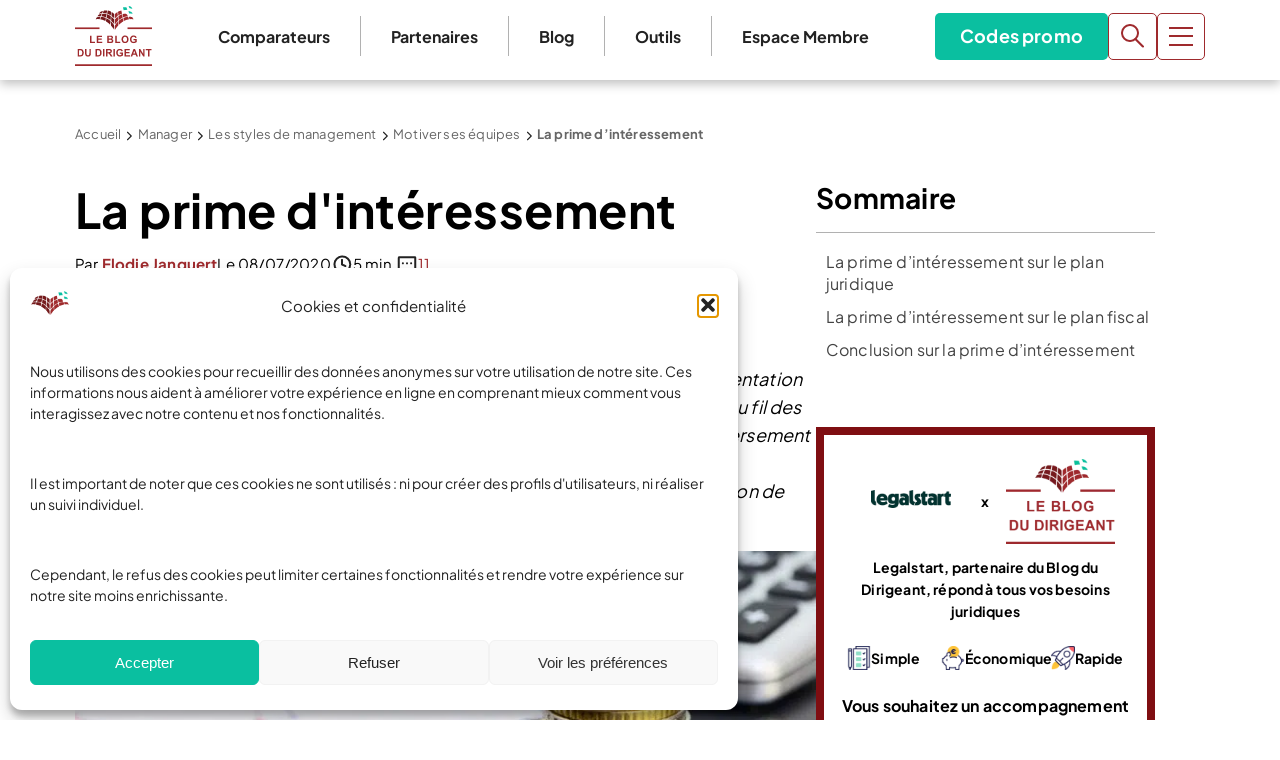

--- FILE ---
content_type: text/html; charset=UTF-8
request_url: https://www.leblogdudirigeant.com/prime-interessemen/
body_size: 80425
content:
<!doctype html>
<html lang="fr-FR">
  <head>
    <meta charset="utf-8">
<script>
var gform;gform||(document.addEventListener("gform_main_scripts_loaded",function(){gform.scriptsLoaded=!0}),document.addEventListener("gform/theme/scripts_loaded",function(){gform.themeScriptsLoaded=!0}),window.addEventListener("DOMContentLoaded",function(){gform.domLoaded=!0}),gform={domLoaded:!1,scriptsLoaded:!1,themeScriptsLoaded:!1,isFormEditor:()=>"function"==typeof InitializeEditor,callIfLoaded:function(o){return!(!gform.domLoaded||!gform.scriptsLoaded||!gform.themeScriptsLoaded&&!gform.isFormEditor()||(gform.isFormEditor()&&console.warn("The use of gform.initializeOnLoaded() is deprecated in the form editor context and will be removed in Gravity Forms 3.1."),o(),0))},initializeOnLoaded:function(o){gform.callIfLoaded(o)||(document.addEventListener("gform_main_scripts_loaded",()=>{gform.scriptsLoaded=!0,gform.callIfLoaded(o)}),document.addEventListener("gform/theme/scripts_loaded",()=>{gform.themeScriptsLoaded=!0,gform.callIfLoaded(o)}),window.addEventListener("DOMContentLoaded",()=>{gform.domLoaded=!0,gform.callIfLoaded(o)}))},hooks:{action:{},filter:{}},addAction:function(o,r,e,t){gform.addHook("action",o,r,e,t)},addFilter:function(o,r,e,t){gform.addHook("filter",o,r,e,t)},doAction:function(o){gform.doHook("action",o,arguments)},applyFilters:function(o){return gform.doHook("filter",o,arguments)},removeAction:function(o,r){gform.removeHook("action",o,r)},removeFilter:function(o,r,e){gform.removeHook("filter",o,r,e)},addHook:function(o,r,e,t,n){null==gform.hooks[o][r]&&(gform.hooks[o][r]=[]);var d=gform.hooks[o][r];null==n&&(n=r+"_"+d.length),gform.hooks[o][r].push({tag:n,callable:e,priority:t=null==t?10:t})},doHook:function(r,o,e){var t;if(e=Array.prototype.slice.call(e,1),null!=gform.hooks[r][o]&&((o=gform.hooks[r][o]).sort(function(o,r){return o.priority-r.priority}),o.forEach(function(o){"function"!=typeof(t=o.callable)&&(t=window[t]),"action"==r?t.apply(null,e):e[0]=t.apply(null,e)})),"filter"==r)return e[0]},removeHook:function(o,r,t,n){var e;null!=gform.hooks[o][r]&&(e=(e=gform.hooks[o][r]).filter(function(o,r,e){return!!(null!=n&&n!=o.tag||null!=t&&t!=o.priority)}),gform.hooks[o][r]=e)}});
</script>

    <meta name="viewport" content="width=device-width, initial-scale=1">
    <meta name='robots' content='index, follow, max-image-preview:large, max-snippet:-1, max-video-preview:-1' />

<!-- Google Tag Manager for WordPress by gtm4wp.com -->
<script data-cfasync="false" data-pagespeed-no-defer>
	var gtm4wp_datalayer_name = "dataLayer";
	var dataLayer = dataLayer || [];
</script>
<!-- End Google Tag Manager for WordPress by gtm4wp.com -->
	<!-- This site is optimized with the Yoast SEO Premium plugin v26.7 (Yoast SEO v26.7) - https://yoast.com/wordpress/plugins/seo/ -->
	<title>Comment mettre en place une prime d&#039;intéressement</title>
	<meta name="description" content="La prime d&#039;intéressement peut être un bon moyen de motiver ses salariés d&#039;une part, mais également de les payer sans verser de charges sociales. Comment le mettre en place?" />
	<link rel="canonical" href="https://www.leblogdudirigeant.com/prime-interessemen/" />
	<meta property="og:locale" content="fr_FR" />
	<meta property="og:type" content="article" />
	<meta property="og:title" content="La prime d&#039;intéressement" />
	<meta property="og:description" content="La prime d&#039;intéressement peut être un bon moyen de motiver ses salariés d&#039;une part, mais également de les payer sans verser de charges sociales. Comment le mettre en place?" />
	<meta property="og:url" content="https://www.leblogdudirigeant.com/prime-interessemen/" />
	<meta property="og:site_name" content="Le Blog du Dirigeant" />
	<meta property="article:publisher" content="https://www.facebook.com/LeBlogDuDirigeant/" />
	<meta property="article:modified_time" content="2020-07-08T14:49:21+00:00" />
	<meta property="og:image" content="https://www.leblogdudirigeant.com/wp-content/uploads/2019/11/dividendes-argent-grand-format-1-.jpg" />
	<meta property="og:image:width" content="1098" />
	<meta property="og:image:height" content="417" />
	<meta property="og:image:type" content="image/jpeg" />
	<meta name="twitter:label1" content="Durée de lecture estimée" />
	<meta name="twitter:data1" content="5 minutes" />
	<script type="application/ld+json" class="yoast-schema-graph">{"@context":"https://schema.org","@graph":[{"@type":"WebPage","@id":"https://www.leblogdudirigeant.com/prime-interessemen/","url":"https://www.leblogdudirigeant.com/prime-interessemen/","name":"Comment mettre en place une prime d'intéressement","isPartOf":{"@id":"https://www.leblogdudirigeant.com/#website"},"primaryImageOfPage":{"@id":"https://www.leblogdudirigeant.com/prime-interessemen/#primaryimage"},"image":{"@id":"https://www.leblogdudirigeant.com/prime-interessemen/#primaryimage"},"thumbnailUrl":"https://www.leblogdudirigeant.com/wp-content/uploads/2019/11/dividendes-argent-grand-format-1-.jpg","datePublished":"2015-06-02T05:50:44+00:00","dateModified":"2020-07-08T14:49:21+00:00","description":"La prime d'intéressement peut être un bon moyen de motiver ses salariés d'une part, mais également de les payer sans verser de charges sociales. Comment le mettre en place?","breadcrumb":{"@id":"https://www.leblogdudirigeant.com/prime-interessemen/#breadcrumb"},"inLanguage":"fr-FR","potentialAction":[{"@type":"ReadAction","target":["https://www.leblogdudirigeant.com/prime-interessemen/"]}]},{"@type":"ImageObject","inLanguage":"fr-FR","@id":"https://www.leblogdudirigeant.com/prime-interessemen/#primaryimage","url":"https://www.leblogdudirigeant.com/wp-content/uploads/2019/11/dividendes-argent-grand-format-1-.jpg","contentUrl":"https://www.leblogdudirigeant.com/wp-content/uploads/2019/11/dividendes-argent-grand-format-1-.jpg","width":1098,"height":417,"caption":"obligations convertibles"},{"@type":"BreadcrumbList","@id":"https://www.leblogdudirigeant.com/prime-interessemen/#breadcrumb","itemListElement":[{"@type":"ListItem","position":1,"name":"Accueil","item":"https://www.leblogdudirigeant.com/"},{"@type":"ListItem","position":2,"name":"Manager","item":"https://www.leblogdudirigeant.com/manager/"},{"@type":"ListItem","position":3,"name":"Les styles de management","item":"https://www.leblogdudirigeant.com/style-de-management/"},{"@type":"ListItem","position":4,"name":"Motiver ses équipes","item":"https://www.leblogdudirigeant.com/motiver-ses-equipes/"},{"@type":"ListItem","position":5,"name":"La prime d&#8217;intéressement"}]},{"@type":"WebSite","@id":"https://www.leblogdudirigeant.com/#website","url":"https://www.leblogdudirigeant.com/","name":"Le Blog du Dirigeant","description":"","publisher":{"@id":"https://www.leblogdudirigeant.com/#organization"},"potentialAction":[{"@type":"SearchAction","target":{"@type":"EntryPoint","urlTemplate":"https://www.leblogdudirigeant.com/?s={search_term_string}"},"query-input":{"@type":"PropertyValueSpecification","valueRequired":true,"valueName":"search_term_string"}}],"inLanguage":"fr-FR"},{"@type":"Organization","@id":"https://www.leblogdudirigeant.com/#organization","name":"Le Blog du Dirigeant","url":"https://www.leblogdudirigeant.com/","logo":{"@type":"ImageObject","inLanguage":"fr-FR","@id":"https://www.leblogdudirigeant.com/#/schema/logo/image/","url":"https://www.leblogdudirigeant.com/wp-content/uploads/2025/07/Logo-LBDD.png","contentUrl":"https://www.leblogdudirigeant.com/wp-content/uploads/2025/07/Logo-LBDD.png","width":884,"height":688,"caption":"Le Blog du Dirigeant"},"image":{"@id":"https://www.leblogdudirigeant.com/#/schema/logo/image/"},"sameAs":["https://www.facebook.com/LeBlogDuDirigeant/","https://x.com/blogdudirigeant","https://www.linkedin.com/company/le-blog-du-dirigeant/","https://www.youtube.com/c/LeBlogduDirigeant"],"email":"contact@leblogdudirigeant.com","numberOfEmployees":{"@type":"QuantitativeValue","minValue":"1","maxValue":"10"}}]}</script>
	<!-- / Yoast SEO Premium plugin. -->



<style id='wp-img-auto-sizes-contain-inline-css'>
img:is([sizes=auto i],[sizes^="auto," i]){contain-intrinsic-size:3000px 1500px}
/*# sourceURL=wp-img-auto-sizes-contain-inline-css */
</style>
<style id='wp-emoji-styles-inline-css'>

	img.wp-smiley, img.emoji {
		display: inline !important;
		border: none !important;
		box-shadow: none !important;
		height: 1em !important;
		width: 1em !important;
		margin: 0 0.07em !important;
		vertical-align: -0.1em !important;
		background: none !important;
		padding: 0 !important;
	}
/*# sourceURL=wp-emoji-styles-inline-css */
</style>
<style id='wp-block-library-inline-css'>
:root{--wp-block-synced-color:#7a00df;--wp-block-synced-color--rgb:122,0,223;--wp-bound-block-color:var(--wp-block-synced-color);--wp-editor-canvas-background:#ddd;--wp-admin-theme-color:#007cba;--wp-admin-theme-color--rgb:0,124,186;--wp-admin-theme-color-darker-10:#006ba1;--wp-admin-theme-color-darker-10--rgb:0,107,160.5;--wp-admin-theme-color-darker-20:#005a87;--wp-admin-theme-color-darker-20--rgb:0,90,135;--wp-admin-border-width-focus:2px}@media (min-resolution:192dpi){:root{--wp-admin-border-width-focus:1.5px}}.wp-element-button{cursor:pointer}:root .has-very-light-gray-background-color{background-color:#eee}:root .has-very-dark-gray-background-color{background-color:#313131}:root .has-very-light-gray-color{color:#eee}:root .has-very-dark-gray-color{color:#313131}:root .has-vivid-green-cyan-to-vivid-cyan-blue-gradient-background{background:linear-gradient(135deg,#00d084,#0693e3)}:root .has-purple-crush-gradient-background{background:linear-gradient(135deg,#34e2e4,#4721fb 50%,#ab1dfe)}:root .has-hazy-dawn-gradient-background{background:linear-gradient(135deg,#faaca8,#dad0ec)}:root .has-subdued-olive-gradient-background{background:linear-gradient(135deg,#fafae1,#67a671)}:root .has-atomic-cream-gradient-background{background:linear-gradient(135deg,#fdd79a,#004a59)}:root .has-nightshade-gradient-background{background:linear-gradient(135deg,#330968,#31cdcf)}:root .has-midnight-gradient-background{background:linear-gradient(135deg,#020381,#2874fc)}:root{--wp--preset--font-size--normal:16px;--wp--preset--font-size--huge:42px}.has-regular-font-size{font-size:1em}.has-larger-font-size{font-size:2.625em}.has-normal-font-size{font-size:var(--wp--preset--font-size--normal)}.has-huge-font-size{font-size:var(--wp--preset--font-size--huge)}.has-text-align-center{text-align:center}.has-text-align-left{text-align:left}.has-text-align-right{text-align:right}.has-fit-text{white-space:nowrap!important}#end-resizable-editor-section{display:none}.aligncenter{clear:both}.items-justified-left{justify-content:flex-start}.items-justified-center{justify-content:center}.items-justified-right{justify-content:flex-end}.items-justified-space-between{justify-content:space-between}.screen-reader-text{border:0;clip-path:inset(50%);height:1px;margin:-1px;overflow:hidden;padding:0;position:absolute;width:1px;word-wrap:normal!important}.screen-reader-text:focus{background-color:#ddd;clip-path:none;color:#444;display:block;font-size:1em;height:auto;left:5px;line-height:normal;padding:15px 23px 14px;text-decoration:none;top:5px;width:auto;z-index:100000}html :where(.has-border-color){border-style:solid}html :where([style*=border-top-color]){border-top-style:solid}html :where([style*=border-right-color]){border-right-style:solid}html :where([style*=border-bottom-color]){border-bottom-style:solid}html :where([style*=border-left-color]){border-left-style:solid}html :where([style*=border-width]){border-style:solid}html :where([style*=border-top-width]){border-top-style:solid}html :where([style*=border-right-width]){border-right-style:solid}html :where([style*=border-bottom-width]){border-bottom-style:solid}html :where([style*=border-left-width]){border-left-style:solid}html :where(img[class*=wp-image-]){height:auto;max-width:100%}:where(figure){margin:0 0 1em}html :where(.is-position-sticky){--wp-admin--admin-bar--position-offset:var(--wp-admin--admin-bar--height,0px)}@media screen and (max-width:600px){html :where(.is-position-sticky){--wp-admin--admin-bar--position-offset:0px}}

/*# sourceURL=wp-block-library-inline-css */
</style><style id='wp-block-heading-inline-css'>
h1:where(.wp-block-heading).has-background,h2:where(.wp-block-heading).has-background,h3:where(.wp-block-heading).has-background,h4:where(.wp-block-heading).has-background,h5:where(.wp-block-heading).has-background,h6:where(.wp-block-heading).has-background{padding:1.25em 2.375em}h1.has-text-align-left[style*=writing-mode]:where([style*=vertical-lr]),h1.has-text-align-right[style*=writing-mode]:where([style*=vertical-rl]),h2.has-text-align-left[style*=writing-mode]:where([style*=vertical-lr]),h2.has-text-align-right[style*=writing-mode]:where([style*=vertical-rl]),h3.has-text-align-left[style*=writing-mode]:where([style*=vertical-lr]),h3.has-text-align-right[style*=writing-mode]:where([style*=vertical-rl]),h4.has-text-align-left[style*=writing-mode]:where([style*=vertical-lr]),h4.has-text-align-right[style*=writing-mode]:where([style*=vertical-rl]),h5.has-text-align-left[style*=writing-mode]:where([style*=vertical-lr]),h5.has-text-align-right[style*=writing-mode]:where([style*=vertical-rl]),h6.has-text-align-left[style*=writing-mode]:where([style*=vertical-lr]),h6.has-text-align-right[style*=writing-mode]:where([style*=vertical-rl]){rotate:180deg}
/*# sourceURL=https://www.leblogdudirigeant.com/wp-includes/blocks/heading/style.min.css */
</style>
<style id='wp-block-paragraph-inline-css'>
.is-small-text{font-size:.875em}.is-regular-text{font-size:1em}.is-large-text{font-size:2.25em}.is-larger-text{font-size:3em}.has-drop-cap:not(:focus):first-letter{float:left;font-size:8.4em;font-style:normal;font-weight:100;line-height:.68;margin:.05em .1em 0 0;text-transform:uppercase}body.rtl .has-drop-cap:not(:focus):first-letter{float:none;margin-left:.1em}p.has-drop-cap.has-background{overflow:hidden}:root :where(p.has-background){padding:1.25em 2.375em}:where(p.has-text-color:not(.has-link-color)) a{color:inherit}p.has-text-align-left[style*="writing-mode:vertical-lr"],p.has-text-align-right[style*="writing-mode:vertical-rl"]{rotate:180deg}
/*# sourceURL=https://www.leblogdudirigeant.com/wp-includes/blocks/paragraph/style.min.css */
</style>
<style id='wp-block-table-inline-css'>
.wp-block-table{overflow-x:auto}.wp-block-table table{border-collapse:collapse;width:100%}.wp-block-table thead{border-bottom:3px solid}.wp-block-table tfoot{border-top:3px solid}.wp-block-table td,.wp-block-table th{border:1px solid;padding:.5em}.wp-block-table .has-fixed-layout{table-layout:fixed;width:100%}.wp-block-table .has-fixed-layout td,.wp-block-table .has-fixed-layout th{word-break:break-word}.wp-block-table.aligncenter,.wp-block-table.alignleft,.wp-block-table.alignright{display:table;width:auto}.wp-block-table.aligncenter td,.wp-block-table.aligncenter th,.wp-block-table.alignleft td,.wp-block-table.alignleft th,.wp-block-table.alignright td,.wp-block-table.alignright th{word-break:break-word}.wp-block-table .has-subtle-light-gray-background-color{background-color:#f3f4f5}.wp-block-table .has-subtle-pale-green-background-color{background-color:#e9fbe5}.wp-block-table .has-subtle-pale-blue-background-color{background-color:#e7f5fe}.wp-block-table .has-subtle-pale-pink-background-color{background-color:#fcf0ef}.wp-block-table.is-style-stripes{background-color:initial;border-collapse:inherit;border-spacing:0}.wp-block-table.is-style-stripes tbody tr:nth-child(odd){background-color:#f0f0f0}.wp-block-table.is-style-stripes.has-subtle-light-gray-background-color tbody tr:nth-child(odd){background-color:#f3f4f5}.wp-block-table.is-style-stripes.has-subtle-pale-green-background-color tbody tr:nth-child(odd){background-color:#e9fbe5}.wp-block-table.is-style-stripes.has-subtle-pale-blue-background-color tbody tr:nth-child(odd){background-color:#e7f5fe}.wp-block-table.is-style-stripes.has-subtle-pale-pink-background-color tbody tr:nth-child(odd){background-color:#fcf0ef}.wp-block-table.is-style-stripes td,.wp-block-table.is-style-stripes th{border-color:#0000}.wp-block-table.is-style-stripes{border-bottom:1px solid #f0f0f0}.wp-block-table .has-border-color td,.wp-block-table .has-border-color th,.wp-block-table .has-border-color tr,.wp-block-table .has-border-color>*{border-color:inherit}.wp-block-table table[style*=border-top-color] tr:first-child,.wp-block-table table[style*=border-top-color] tr:first-child td,.wp-block-table table[style*=border-top-color] tr:first-child th,.wp-block-table table[style*=border-top-color]>*,.wp-block-table table[style*=border-top-color]>* td,.wp-block-table table[style*=border-top-color]>* th{border-top-color:inherit}.wp-block-table table[style*=border-top-color] tr:not(:first-child){border-top-color:initial}.wp-block-table table[style*=border-right-color] td:last-child,.wp-block-table table[style*=border-right-color] th,.wp-block-table table[style*=border-right-color] tr,.wp-block-table table[style*=border-right-color]>*{border-right-color:inherit}.wp-block-table table[style*=border-bottom-color] tr:last-child,.wp-block-table table[style*=border-bottom-color] tr:last-child td,.wp-block-table table[style*=border-bottom-color] tr:last-child th,.wp-block-table table[style*=border-bottom-color]>*,.wp-block-table table[style*=border-bottom-color]>* td,.wp-block-table table[style*=border-bottom-color]>* th{border-bottom-color:inherit}.wp-block-table table[style*=border-bottom-color] tr:not(:last-child){border-bottom-color:initial}.wp-block-table table[style*=border-left-color] td:first-child,.wp-block-table table[style*=border-left-color] th,.wp-block-table table[style*=border-left-color] tr,.wp-block-table table[style*=border-left-color]>*{border-left-color:inherit}.wp-block-table table[style*=border-style] td,.wp-block-table table[style*=border-style] th,.wp-block-table table[style*=border-style] tr,.wp-block-table table[style*=border-style]>*{border-style:inherit}.wp-block-table table[style*=border-width] td,.wp-block-table table[style*=border-width] th,.wp-block-table table[style*=border-width] tr,.wp-block-table table[style*=border-width]>*{border-style:inherit;border-width:inherit}
/*# sourceURL=https://www.leblogdudirigeant.com/wp-includes/blocks/table/style.min.css */
</style>
<style id='global-styles-inline-css'>
:root{--wp--preset--aspect-ratio--square: 1;--wp--preset--aspect-ratio--4-3: 4/3;--wp--preset--aspect-ratio--3-4: 3/4;--wp--preset--aspect-ratio--3-2: 3/2;--wp--preset--aspect-ratio--2-3: 2/3;--wp--preset--aspect-ratio--16-9: 16/9;--wp--preset--aspect-ratio--9-16: 9/16;--wp--preset--color--black: #000000;--wp--preset--color--cyan-bluish-gray: #abb8c3;--wp--preset--color--white: #ffffff;--wp--preset--color--pale-pink: #f78da7;--wp--preset--color--vivid-red: #cf2e2e;--wp--preset--color--luminous-vivid-orange: #ff6900;--wp--preset--color--luminous-vivid-amber: #fcb900;--wp--preset--color--light-green-cyan: #7bdcb5;--wp--preset--color--vivid-green-cyan: #00d084;--wp--preset--color--pale-cyan-blue: #8ed1fc;--wp--preset--color--vivid-cyan-blue: #0693e3;--wp--preset--color--vivid-purple: #9b51e0;--wp--preset--color--custom-white: #ffffff;--wp--preset--color--custom-transparent: transparent;--wp--preset--color--custom-dark-wine: #751A1D;--wp--preset--color--custom-light-wine: #9F2A2D;--wp--preset--color--custom-dark-green: #239E89;--wp--preset--color--custom-light-green: #0ABFA0;--wp--preset--color--custom-grey-1: #222222;--wp--preset--color--custom-grey-2: #434343;--wp--preset--color--custom-light-grey: #B1B1B1;--wp--preset--color--custom-lighter-grey: #EEF2F5;--wp--preset--gradient--vivid-cyan-blue-to-vivid-purple: linear-gradient(135deg,rgb(6,147,227) 0%,rgb(155,81,224) 100%);--wp--preset--gradient--light-green-cyan-to-vivid-green-cyan: linear-gradient(135deg,rgb(122,220,180) 0%,rgb(0,208,130) 100%);--wp--preset--gradient--luminous-vivid-amber-to-luminous-vivid-orange: linear-gradient(135deg,rgb(252,185,0) 0%,rgb(255,105,0) 100%);--wp--preset--gradient--luminous-vivid-orange-to-vivid-red: linear-gradient(135deg,rgb(255,105,0) 0%,rgb(207,46,46) 100%);--wp--preset--gradient--very-light-gray-to-cyan-bluish-gray: linear-gradient(135deg,rgb(238,238,238) 0%,rgb(169,184,195) 100%);--wp--preset--gradient--cool-to-warm-spectrum: linear-gradient(135deg,rgb(74,234,220) 0%,rgb(151,120,209) 20%,rgb(207,42,186) 40%,rgb(238,44,130) 60%,rgb(251,105,98) 80%,rgb(254,248,76) 100%);--wp--preset--gradient--blush-light-purple: linear-gradient(135deg,rgb(255,206,236) 0%,rgb(152,150,240) 100%);--wp--preset--gradient--blush-bordeaux: linear-gradient(135deg,rgb(254,205,165) 0%,rgb(254,45,45) 50%,rgb(107,0,62) 100%);--wp--preset--gradient--luminous-dusk: linear-gradient(135deg,rgb(255,203,112) 0%,rgb(199,81,192) 50%,rgb(65,88,208) 100%);--wp--preset--gradient--pale-ocean: linear-gradient(135deg,rgb(255,245,203) 0%,rgb(182,227,212) 50%,rgb(51,167,181) 100%);--wp--preset--gradient--electric-grass: linear-gradient(135deg,rgb(202,248,128) 0%,rgb(113,206,126) 100%);--wp--preset--gradient--midnight: linear-gradient(135deg,rgb(2,3,129) 0%,rgb(40,116,252) 100%);--wp--preset--font-size--small: 13px;--wp--preset--font-size--medium: 20px;--wp--preset--font-size--large: 36px;--wp--preset--font-size--x-large: 42px;--wp--preset--font-size--text: 18px;--wp--preset--font-size--h-6: 20px;--wp--preset--font-size--h-5: 22px;--wp--preset--font-size--h-4: 24px;--wp--preset--font-size--h-3: 28px;--wp--preset--font-size--h-2: 36px;--wp--preset--font-size--h-1: 48px;--wp--preset--font-family--plus-jakarta-display: Plus Jakarta Display;--wp--preset--spacing--20: 0.44rem;--wp--preset--spacing--30: 0.67rem;--wp--preset--spacing--40: 1rem;--wp--preset--spacing--50: 1.5rem;--wp--preset--spacing--60: 2.25rem;--wp--preset--spacing--70: 3.38rem;--wp--preset--spacing--80: 5.06rem;--wp--preset--shadow--natural: 6px 6px 9px rgba(0, 0, 0, 0.2);--wp--preset--shadow--deep: 12px 12px 50px rgba(0, 0, 0, 0.4);--wp--preset--shadow--sharp: 6px 6px 0px rgba(0, 0, 0, 0.2);--wp--preset--shadow--outlined: 6px 6px 0px -3px rgb(255, 255, 255), 6px 6px rgb(0, 0, 0);--wp--preset--shadow--crisp: 6px 6px 0px rgb(0, 0, 0);}:root { --wp--style--global--content-size: 1160px;--wp--style--global--wide-size: 1600px; }:where(body) { margin: 0; }.wp-site-blocks > .alignleft { float: left; margin-right: 2em; }.wp-site-blocks > .alignright { float: right; margin-left: 2em; }.wp-site-blocks > .aligncenter { justify-content: center; margin-left: auto; margin-right: auto; }:where(.wp-site-blocks) > * { margin-block-start: 24px; margin-block-end: 0; }:where(.wp-site-blocks) > :first-child { margin-block-start: 0; }:where(.wp-site-blocks) > :last-child { margin-block-end: 0; }:root { --wp--style--block-gap: 24px; }:root :where(.is-layout-flow) > :first-child{margin-block-start: 0;}:root :where(.is-layout-flow) > :last-child{margin-block-end: 0;}:root :where(.is-layout-flow) > *{margin-block-start: 24px;margin-block-end: 0;}:root :where(.is-layout-constrained) > :first-child{margin-block-start: 0;}:root :where(.is-layout-constrained) > :last-child{margin-block-end: 0;}:root :where(.is-layout-constrained) > *{margin-block-start: 24px;margin-block-end: 0;}:root :where(.is-layout-flex){gap: 24px;}:root :where(.is-layout-grid){gap: 24px;}.is-layout-flow > .alignleft{float: left;margin-inline-start: 0;margin-inline-end: 2em;}.is-layout-flow > .alignright{float: right;margin-inline-start: 2em;margin-inline-end: 0;}.is-layout-flow > .aligncenter{margin-left: auto !important;margin-right: auto !important;}.is-layout-constrained > .alignleft{float: left;margin-inline-start: 0;margin-inline-end: 2em;}.is-layout-constrained > .alignright{float: right;margin-inline-start: 2em;margin-inline-end: 0;}.is-layout-constrained > .aligncenter{margin-left: auto !important;margin-right: auto !important;}.is-layout-constrained > :where(:not(.alignleft):not(.alignright):not(.alignfull)){max-width: var(--wp--style--global--content-size);margin-left: auto !important;margin-right: auto !important;}.is-layout-constrained > .alignwide{max-width: var(--wp--style--global--wide-size);}body .is-layout-flex{display: flex;}.is-layout-flex{flex-wrap: wrap;align-items: center;}.is-layout-flex > :is(*, div){margin: 0;}body .is-layout-grid{display: grid;}.is-layout-grid > :is(*, div){margin: 0;}body{font-family: var(--wp--preset--font-family--plus-jakarta-display);padding-top: 0px;padding-right: 0px;padding-bottom: 0px;padding-left: 0px;}a:where(:not(.wp-element-button)){text-decoration: underline;}:root :where(.wp-element-button, .wp-block-button__link){background-color: #32373c;border-width: 0;color: #fff;font-family: inherit;font-size: inherit;font-style: inherit;font-weight: inherit;letter-spacing: inherit;line-height: inherit;padding-top: calc(0.667em + 2px);padding-right: calc(1.333em + 2px);padding-bottom: calc(0.667em + 2px);padding-left: calc(1.333em + 2px);text-decoration: none;text-transform: inherit;}.has-black-color{color: var(--wp--preset--color--black) !important;}.has-cyan-bluish-gray-color{color: var(--wp--preset--color--cyan-bluish-gray) !important;}.has-white-color{color: var(--wp--preset--color--white) !important;}.has-pale-pink-color{color: var(--wp--preset--color--pale-pink) !important;}.has-vivid-red-color{color: var(--wp--preset--color--vivid-red) !important;}.has-luminous-vivid-orange-color{color: var(--wp--preset--color--luminous-vivid-orange) !important;}.has-luminous-vivid-amber-color{color: var(--wp--preset--color--luminous-vivid-amber) !important;}.has-light-green-cyan-color{color: var(--wp--preset--color--light-green-cyan) !important;}.has-vivid-green-cyan-color{color: var(--wp--preset--color--vivid-green-cyan) !important;}.has-pale-cyan-blue-color{color: var(--wp--preset--color--pale-cyan-blue) !important;}.has-vivid-cyan-blue-color{color: var(--wp--preset--color--vivid-cyan-blue) !important;}.has-vivid-purple-color{color: var(--wp--preset--color--vivid-purple) !important;}.has-custom-white-color{color: var(--wp--preset--color--custom-white) !important;}.has-custom-transparent-color{color: var(--wp--preset--color--custom-transparent) !important;}.has-custom-dark-wine-color{color: var(--wp--preset--color--custom-dark-wine) !important;}.has-custom-light-wine-color{color: var(--wp--preset--color--custom-light-wine) !important;}.has-custom-dark-green-color{color: var(--wp--preset--color--custom-dark-green) !important;}.has-custom-light-green-color{color: var(--wp--preset--color--custom-light-green) !important;}.has-custom-grey-1-color{color: var(--wp--preset--color--custom-grey-1) !important;}.has-custom-grey-2-color{color: var(--wp--preset--color--custom-grey-2) !important;}.has-custom-light-grey-color{color: var(--wp--preset--color--custom-light-grey) !important;}.has-custom-lighter-grey-color{color: var(--wp--preset--color--custom-lighter-grey) !important;}.has-black-background-color{background-color: var(--wp--preset--color--black) !important;}.has-cyan-bluish-gray-background-color{background-color: var(--wp--preset--color--cyan-bluish-gray) !important;}.has-white-background-color{background-color: var(--wp--preset--color--white) !important;}.has-pale-pink-background-color{background-color: var(--wp--preset--color--pale-pink) !important;}.has-vivid-red-background-color{background-color: var(--wp--preset--color--vivid-red) !important;}.has-luminous-vivid-orange-background-color{background-color: var(--wp--preset--color--luminous-vivid-orange) !important;}.has-luminous-vivid-amber-background-color{background-color: var(--wp--preset--color--luminous-vivid-amber) !important;}.has-light-green-cyan-background-color{background-color: var(--wp--preset--color--light-green-cyan) !important;}.has-vivid-green-cyan-background-color{background-color: var(--wp--preset--color--vivid-green-cyan) !important;}.has-pale-cyan-blue-background-color{background-color: var(--wp--preset--color--pale-cyan-blue) !important;}.has-vivid-cyan-blue-background-color{background-color: var(--wp--preset--color--vivid-cyan-blue) !important;}.has-vivid-purple-background-color{background-color: var(--wp--preset--color--vivid-purple) !important;}.has-custom-white-background-color{background-color: var(--wp--preset--color--custom-white) !important;}.has-custom-transparent-background-color{background-color: var(--wp--preset--color--custom-transparent) !important;}.has-custom-dark-wine-background-color{background-color: var(--wp--preset--color--custom-dark-wine) !important;}.has-custom-light-wine-background-color{background-color: var(--wp--preset--color--custom-light-wine) !important;}.has-custom-dark-green-background-color{background-color: var(--wp--preset--color--custom-dark-green) !important;}.has-custom-light-green-background-color{background-color: var(--wp--preset--color--custom-light-green) !important;}.has-custom-grey-1-background-color{background-color: var(--wp--preset--color--custom-grey-1) !important;}.has-custom-grey-2-background-color{background-color: var(--wp--preset--color--custom-grey-2) !important;}.has-custom-light-grey-background-color{background-color: var(--wp--preset--color--custom-light-grey) !important;}.has-custom-lighter-grey-background-color{background-color: var(--wp--preset--color--custom-lighter-grey) !important;}.has-black-border-color{border-color: var(--wp--preset--color--black) !important;}.has-cyan-bluish-gray-border-color{border-color: var(--wp--preset--color--cyan-bluish-gray) !important;}.has-white-border-color{border-color: var(--wp--preset--color--white) !important;}.has-pale-pink-border-color{border-color: var(--wp--preset--color--pale-pink) !important;}.has-vivid-red-border-color{border-color: var(--wp--preset--color--vivid-red) !important;}.has-luminous-vivid-orange-border-color{border-color: var(--wp--preset--color--luminous-vivid-orange) !important;}.has-luminous-vivid-amber-border-color{border-color: var(--wp--preset--color--luminous-vivid-amber) !important;}.has-light-green-cyan-border-color{border-color: var(--wp--preset--color--light-green-cyan) !important;}.has-vivid-green-cyan-border-color{border-color: var(--wp--preset--color--vivid-green-cyan) !important;}.has-pale-cyan-blue-border-color{border-color: var(--wp--preset--color--pale-cyan-blue) !important;}.has-vivid-cyan-blue-border-color{border-color: var(--wp--preset--color--vivid-cyan-blue) !important;}.has-vivid-purple-border-color{border-color: var(--wp--preset--color--vivid-purple) !important;}.has-custom-white-border-color{border-color: var(--wp--preset--color--custom-white) !important;}.has-custom-transparent-border-color{border-color: var(--wp--preset--color--custom-transparent) !important;}.has-custom-dark-wine-border-color{border-color: var(--wp--preset--color--custom-dark-wine) !important;}.has-custom-light-wine-border-color{border-color: var(--wp--preset--color--custom-light-wine) !important;}.has-custom-dark-green-border-color{border-color: var(--wp--preset--color--custom-dark-green) !important;}.has-custom-light-green-border-color{border-color: var(--wp--preset--color--custom-light-green) !important;}.has-custom-grey-1-border-color{border-color: var(--wp--preset--color--custom-grey-1) !important;}.has-custom-grey-2-border-color{border-color: var(--wp--preset--color--custom-grey-2) !important;}.has-custom-light-grey-border-color{border-color: var(--wp--preset--color--custom-light-grey) !important;}.has-custom-lighter-grey-border-color{border-color: var(--wp--preset--color--custom-lighter-grey) !important;}.has-vivid-cyan-blue-to-vivid-purple-gradient-background{background: var(--wp--preset--gradient--vivid-cyan-blue-to-vivid-purple) !important;}.has-light-green-cyan-to-vivid-green-cyan-gradient-background{background: var(--wp--preset--gradient--light-green-cyan-to-vivid-green-cyan) !important;}.has-luminous-vivid-amber-to-luminous-vivid-orange-gradient-background{background: var(--wp--preset--gradient--luminous-vivid-amber-to-luminous-vivid-orange) !important;}.has-luminous-vivid-orange-to-vivid-red-gradient-background{background: var(--wp--preset--gradient--luminous-vivid-orange-to-vivid-red) !important;}.has-very-light-gray-to-cyan-bluish-gray-gradient-background{background: var(--wp--preset--gradient--very-light-gray-to-cyan-bluish-gray) !important;}.has-cool-to-warm-spectrum-gradient-background{background: var(--wp--preset--gradient--cool-to-warm-spectrum) !important;}.has-blush-light-purple-gradient-background{background: var(--wp--preset--gradient--blush-light-purple) !important;}.has-blush-bordeaux-gradient-background{background: var(--wp--preset--gradient--blush-bordeaux) !important;}.has-luminous-dusk-gradient-background{background: var(--wp--preset--gradient--luminous-dusk) !important;}.has-pale-ocean-gradient-background{background: var(--wp--preset--gradient--pale-ocean) !important;}.has-electric-grass-gradient-background{background: var(--wp--preset--gradient--electric-grass) !important;}.has-midnight-gradient-background{background: var(--wp--preset--gradient--midnight) !important;}.has-small-font-size{font-size: var(--wp--preset--font-size--small) !important;}.has-medium-font-size{font-size: var(--wp--preset--font-size--medium) !important;}.has-large-font-size{font-size: var(--wp--preset--font-size--large) !important;}.has-x-large-font-size{font-size: var(--wp--preset--font-size--x-large) !important;}.has-text-font-size{font-size: var(--wp--preset--font-size--text) !important;}.has-h-6-font-size{font-size: var(--wp--preset--font-size--h-6) !important;}.has-h-5-font-size{font-size: var(--wp--preset--font-size--h-5) !important;}.has-h-4-font-size{font-size: var(--wp--preset--font-size--h-4) !important;}.has-h-3-font-size{font-size: var(--wp--preset--font-size--h-3) !important;}.has-h-2-font-size{font-size: var(--wp--preset--font-size--h-2) !important;}.has-h-1-font-size{font-size: var(--wp--preset--font-size--h-1) !important;}.has-plus-jakarta-display-font-family{font-family: var(--wp--preset--font-family--plus-jakarta-display) !important;}
/*# sourceURL=global-styles-inline-css */
</style>

<link data-minify="1" rel='stylesheet' id='page-list-style-css' href='https://www.leblogdudirigeant.com/wp-content/cache/min/1/wp-content/plugins/page-list-custom/css/page-list.css?ver=1765875251' media='all' />
<link rel='stylesheet' id='cmplz-general-css' href='https://www.leblogdudirigeant.com/wp-content/plugins/complianz-gdpr-premium/assets/css/cookieblocker.min.css?ver=1762053325' media='all' />
<link data-minify="1" rel='stylesheet' id='app/0-css' href='https://www.leblogdudirigeant.com/wp-content/cache/min/1/wp-content/themes/leblogdudirigeant/public/css/app.2deb1f.css?ver=1765875251' media='all' />
<link data-minify="1" rel='stylesheet' id='newsletter/0-css' href='https://www.leblogdudirigeant.com/wp-content/cache/min/1/wp-content/themes/leblogdudirigeant/public/css/newsletter.4feb0b.css?ver=1765875251' media='all' />
<link data-minify="1" rel='stylesheet' id='comparateur/0-css' href='https://www.leblogdudirigeant.com/wp-content/cache/min/1/wp-content/themes/leblogdudirigeant/public/css/comparateur.9f94d4.css?ver=1765875251' media='all' />
<link data-minify="1" rel='stylesheet' id='sib-front-css-css' href='https://www.leblogdudirigeant.com/wp-content/cache/min/1/wp-content/plugins/mailin/css/mailin-front.css?ver=1765875251' media='all' />
<style id='block-visibility-screen-size-styles-inline-css'>
/* Large screens (desktops, 992px and up) */
@media ( min-width: 992px ) {
	.block-visibility-hide-large-screen {
		display: none !important;
	}
}

/* Medium screens (tablets, between 768px and 992px) */
@media ( min-width: 768px ) and ( max-width: 991.98px ) {
	.block-visibility-hide-medium-screen {
		display: none !important;
	}
}

/* Small screens (mobile devices, less than 768px) */
@media ( max-width: 767.98px ) {
	.block-visibility-hide-small-screen {
		display: none !important;
	}
}
/*# sourceURL=block-visibility-screen-size-styles-inline-css */
</style>
<style id='rocket-lazyload-inline-css'>
.rll-youtube-player{position:relative;padding-bottom:56.23%;height:0;overflow:hidden;max-width:100%;}.rll-youtube-player:focus-within{outline: 2px solid currentColor;outline-offset: 5px;}.rll-youtube-player iframe{position:absolute;top:0;left:0;width:100%;height:100%;z-index:100;background:0 0}.rll-youtube-player img{bottom:0;display:block;left:0;margin:auto;max-width:100%;width:100%;position:absolute;right:0;top:0;border:none;height:auto;-webkit-transition:.4s all;-moz-transition:.4s all;transition:.4s all}.rll-youtube-player img:hover{-webkit-filter:brightness(75%)}.rll-youtube-player .play{height:100%;width:100%;left:0;top:0;position:absolute;background:url(https://www.leblogdudirigeant.com/wp-content/plugins/wp-rocket/assets/img/youtube.png) no-repeat center;background-color: transparent !important;cursor:pointer;border:none;}.wp-embed-responsive .wp-has-aspect-ratio .rll-youtube-player{position:absolute;padding-bottom:0;width:100%;height:100%;top:0;bottom:0;left:0;right:0}
/*# sourceURL=rocket-lazyload-inline-css */
</style>
<script src="https://www.leblogdudirigeant.com/wp-includes/js/jquery/jquery.min.js?ver=3.7.1" id="jquery-core-js"></script>
<script src="https://www.leblogdudirigeant.com/wp-includes/js/jquery/jquery-migrate.min.js?ver=3.4.1" id="jquery-migrate-js" data-rocket-defer defer></script>
<script id="wpso-front-scripts-js-extra">
var wpso = {"ajaxurl":"https://www.leblogdudirigeant.com/wp-admin/admin-ajax.php","nonce":"7649cf43e9","user_items":[]};
//# sourceURL=wpso-front-scripts-js-extra
</script>
<script src="https://www.leblogdudirigeant.com/wp-content/plugins/wp-sort-order/js/front-scripts.js?ver=2026010342" id="wpso-front-scripts-js" data-rocket-defer defer></script>
<script id="sib-front-js-js-extra">
var sibErrMsg = {"invalidMail":"Veuillez entrer une adresse e-mail valide.","requiredField":"Veuillez compl\u00e9ter les champs obligatoires.","invalidDateFormat":"Veuillez entrer une date valide.","invalidSMSFormat":"Veuillez entrer une num\u00e9ro de t\u00e9l\u00e9phone valide."};
var ajax_sib_front_object = {"ajax_url":"https://www.leblogdudirigeant.com/wp-admin/admin-ajax.php","ajax_nonce":"7625131a68","flag_url":"https://www.leblogdudirigeant.com/wp-content/plugins/mailin/img/flags/"};
//# sourceURL=sib-front-js-js-extra
</script>
<script data-minify="1" src="https://www.leblogdudirigeant.com/wp-content/cache/min/1/wp-content/plugins/mailin/js/mailin-front.js?ver=1765875251" id="sib-front-js-js" data-rocket-defer defer></script>

<script data-minify="1" type="application/javascript" src="https://www.leblogdudirigeant.com/wp-content/cache/min/1/tag/2975/smart.js?ver=1765875251" async></script>
<script type="application/javascript">
    var sas = sas || {};
    sas.cmd = sas.cmd || [];
    sas.cmd.push(function() {
        sas.setup({ networkid: 2975, domain: "https://www14.smartadserver.com", async: true });
    });
    sas.cmd.push(function() {
        sas.call("onecall", {
            siteId: 334122,
            pageId: 1172289,
            formats: [
                 { id: 62356 }
,{ id: 62358 }
            ],
            target: ''
        });
    });
</script>

<style>body {padding-top: 80px;}</style>			<style>.cmplz-hidden {
					display: none !important;
				}</style>
<!-- Google Tag Manager for WordPress by gtm4wp.com -->
<!-- GTM Container placement set to automatic -->
<script data-cfasync="false" data-pagespeed-no-defer>
	var dataLayer_content = {"visitorLoginState":"logged-out","visitorType":"visitor-logged-out","pageTitle":"Comment mettre en place une prime d&#039;intéressement","pagePostType":"page","pagePostType2":"single-page","pageAttributes":["manager"],"pagePostAuthor":"Elodie Janquert"};
	dataLayer.push( dataLayer_content );
</script>
<script data-cfasync="false" data-pagespeed-no-defer>
(function(w,d,s,l,i){w[l]=w[l]||[];w[l].push({'gtm.start':
new Date().getTime(),event:'gtm.js'});var f=d.getElementsByTagName(s)[0],
j=d.createElement(s),dl=l!='dataLayer'?'&l='+l:'';j.async=true;j.src=
'//www.googletagmanager.com/gtm.js?id='+i+dl;f.parentNode.insertBefore(j,f);
})(window,document,'script','dataLayer','GTM-KJBQVQJ');
</script>
<!-- End Google Tag Manager for WordPress by gtm4wp.com -->        <link rel="preload" as="image"
        href="https://www.leblogdudirigeant.com/wp-content/uploads/2019/11/dividendes-argent-grand-format-1--768x292.jpg"
        imagesrcset="https://www.leblogdudirigeant.com/wp-content/uploads/2019/11/dividendes-argent-grand-format-1--768x292.jpg 768w, https://www.leblogdudirigeant.com/wp-content/uploads/2019/11/dividendes-argent-grand-format-1--300x114.jpg 300w, https://www.leblogdudirigeant.com/wp-content/uploads/2019/11/dividendes-argent-grand-format-1--1024x389.jpg 1024w, https://www.leblogdudirigeant.com/wp-content/uploads/2019/11/dividendes-argent-grand-format-1--150x57.jpg 150w, https://www.leblogdudirigeant.com/wp-content/uploads/2019/11/dividendes-argent-grand-format-1-.jpg 1098w"
        imagesizes="(max-width: 768px) 100vw, 768px"
        media="(min-width: 300px)" />
        <script data-minify="1" type="text/javascript" src="https://www.leblogdudirigeant.com/wp-content/cache/min/1/js/sdk-loader.js?ver=1765875251" async></script>
<script type="text/javascript">
  window.Brevo = window.Brevo || [];
  window.Brevo.push(['init', {"client_key":"p9p16n4pge5phqp8gd07l","email_id":null,"push":{"customDomain":"https:\/\/www.leblogdudirigeant.com\/wp-content\/plugins\/mailin\/"},"service_worker_url":"wonderpush-worker-loader.min.js?webKey=1b1ffe17048924d6a189b4bc8c91096ed86786f21fd50c9da49f52c588a2ab4f","frame_url":"brevo-frame.html"}]);
</script><script data-minify="1" type="text/javascript" src="https://www.leblogdudirigeant.com/wp-content/cache/min/1/sdk/1.1/wonderpush-loader.min.js?ver=1765875251" async></script>
<script type="text/javascript">
  window.WonderPush = window.WonderPush || [];
  window.WonderPush.push(['init', {"customDomain":"https:\/\/www.leblogdudirigeant.com\/wp-content\/plugins\/mailin\/","serviceWorkerUrl":"wonderpush-worker-loader.min.js?webKey=1b1ffe17048924d6a189b4bc8c91096ed86786f21fd50c9da49f52c588a2ab4f","frameUrl":"wonderpush.min.html","webKey":"1b1ffe17048924d6a189b4bc8c91096ed86786f21fd50c9da49f52c588a2ab4f"}]);
</script><style class="wpcode-css-snippet">.html2pdf .lbdd-tools-box-shortcode, .html2pdf footer, .html2pdf .contentsection__sidebar, .html2pdf .contentsection__footer, .html2pdf .contentsection__comments, .html2pdf #breadcrumbs, .html2pdf #aviabot-icon, .html2pdf #cmplz-cookiebanner-container {display: none;}
.html2pdf .contentsection__left {width: 100%; flex-basis: inherit;}
body.html2pdf {padding-top: 0px; padding-bottom: 20px; }
.html2pdf header .header-menu { position: relative; height: 120px; box-shadow: none; }
.html2pdf header .header-menu .container .cta, .html2pdf header .header-menu .container .nav-primary { display: none !important; }
.html2pdf header .header-menu .container { justify-content: center; padding-top: 10px;}
.html2pdf header .header-menu .brand { background-size: contain; width: 127px; height: 110px; }</style><link rel="icon" href="https://www.leblogdudirigeant.com/wp-content/uploads/2024/02/cropped-favicon-32x32.png" sizes="32x32" />
<link rel="icon" href="https://www.leblogdudirigeant.com/wp-content/uploads/2024/02/cropped-favicon-192x192.png" sizes="192x192" />
<link rel="apple-touch-icon" href="https://www.leblogdudirigeant.com/wp-content/uploads/2024/02/cropped-favicon-180x180.png" />
<meta name="msapplication-TileImage" content="https://www.leblogdudirigeant.com/wp-content/uploads/2024/02/cropped-favicon-270x270.png" />
		<style id="wp-custom-css">
			@media (min-width: 1280px){
	header .header-menu .container .nav-primary {
		display: block;
	}
}

#clicky-searchbar {
	margin-top: 20px;
	margin-bottom: 20px;
}

.mega-menu {
	z-index: 9998;
}

/*Partenaires code promo suppression des boutons*/
.tax-partenaires .partenaire-container__right .code__btn {
	display: none;
}

.partenaire-container__right .btn__primary {
	display:none;
}


#sas_62356 {
	margin-bottom: 20px;
}

#sas_62356 img {
	width: 100%;
}

.contentsection__sidebar .nitro-lazy-render {
	content-visibility: inherit !important;
	contain-intrinsic-size: inherit !important;
}

.blmwp-selection.nogrey .blmwp-selection__block>a {
	background-color: transparent !important;
}

/* Icones */
.cta__modele a:before {
	/* Icone black */
}

.cta__modele:hover a:before {
	/* Icone white */
}
/* */

.blmwp-comparateur-inline .wp-block-button a {
	color: #fff;
}

@media (min-width: 1280px){
	.contentsection__sidebar {
		max-width: 30%;
	}
}

@media (max-width: 640px){
	.author__details__flex {
		flex-direction: column;
	}
}

.contentsection__sidebar > .widget_custom_html,
.contentsection__sidebar > .widget_custom_html > .custom-html-widget {
	display: flex !important;
	flex-direction: column !important;
	flex: 1 !important;
}

.nolink, .nolink > a,
.nolink:hover, .nolink > a:hover,
.mega-menu .sub-menu .nolink > a:hover {
	text-decoration: none !important;
	cursor: default !important;
}

@media (max-width: 1160px) {
    .tax-partenaires .partenaire-container__right {
        width: 100%;
    }
	
	.contentsection__data .blmwp-comparateur {
			margin-bottom: 60px;
	}
}

.tax-partenaires .commentaires {
	padding: 20px;
	padding-top: 55px;
}

.blmwp-comparateur:has(.splide:not(.is-overflow)) .blmwp-comparateur__mention {
	margin-top: 20px;
}

.h3 {
	font-size: 1.17em;
	font-style: normal;
	letter-spacing: .01em;
  line-height: 28px;
	margin-block-start: 1em;
	margin-block-end: 1em;
	margin-inline-start: 0px;
	margin-inline-end: 0px;
	font-weight: bold;
	unicode-bidi: isolate;
}		</style>
		<noscript><style id="rocket-lazyload-nojs-css">.rll-youtube-player, [data-lazy-src]{display:none !important;}</style></noscript>  <link rel='stylesheet' id='gdrts-ratings-grid-css' href='https://www.leblogdudirigeant.com/wp-content/plugins/gd-rating-system/css/rating/grid.min.css?ver=3.6.2.996' media='all' />
<link rel='stylesheet' id='gdrts-ratings-core-css' href='https://www.leblogdudirigeant.com/wp-content/plugins/gd-rating-system/css/rating/core.min.css?ver=3.6.2.996' media='all' />
<link data-minify="1" rel='stylesheet' id='gdrts-font-default-css' href='https://www.leblogdudirigeant.com/wp-content/cache/min/1/wp-content/plugins/gd-rating-system/css/fonts/default-embed.min.css?ver=1765875252' media='all' />
<link rel='stylesheet' id='gdrts-methods-stars-rating-css' href='https://www.leblogdudirigeant.com/wp-content/plugins/gd-rating-system/css/methods/stars.min.css?ver=3.6.2.996' media='all' />
<link rel='stylesheet' id='dkgfsib-admin-style-css' href='https://www.leblogdudirigeant.com/wp-content/plugins/wpconnect-gf-sendinblue//assets/css/admin.min.css?ver=2.7.0' media='all' />
<link data-minify="1" rel='stylesheet' id='gform_basic-css' href='https://www.leblogdudirigeant.com/wp-content/cache/min/1/wp-content/plugins/gravityforms/assets/css/dist/basic.min.css?ver=1765875259' media='all' />
<link rel='stylesheet' id='gform_theme_components-css' href='https://www.leblogdudirigeant.com/wp-content/plugins/gravityforms/assets/css/dist/theme-components.min.css?ver=2.9.25' media='all' />
<link rel='stylesheet' id='gform_theme-css' href='https://www.leblogdudirigeant.com/wp-content/plugins/gravityforms/assets/css/dist/theme.min.css?ver=2.9.25' media='all' />
<meta name="generator" content="WP Rocket 3.20.2" data-wpr-features="wpr_defer_js wpr_minify_js wpr_lazyload_images wpr_lazyload_iframes wpr_minify_css wpr_desktop" /></head>

  <body data-cmplz=1 class="wp-singular page-template page-template-page-manager page-template-page-manager-php page page-id-12666 page-child parent-pageid-39030 wp-embed-responsive wp-theme-leblogdudirigeant prime-interessemen">
    <div data-rocket-location-hash="22ca259dd8b869da54b5ed7631e2fd58" id="sas_64693"></div>
<script type="application/javascript">
    sas.cmd.push(function() {
        sas.render("64693");  // Format : Pixel 1x1
    });
</script>
<!-- GTM Container placement set to automatic -->
<!-- Google Tag Manager (noscript) -->
				<noscript><iframe src="https://www.googletagmanager.com/ns.html?id=GTM-KJBQVQJ" height="0" width="0" style="display:none;visibility:hidden" aria-hidden="true"></iframe></noscript>
<!-- End Google Tag Manager (noscript) -->    
    <div data-rocket-location-hash="0f296cc47f91f582a4f7089e06d17373" id="app">
      <header data-rocket-location-hash="2476d0dc85ba76b2922a622213763b6e" class="banner">
  <div data-rocket-location-hash="045acd21740ea8766fafbfc75653b6c8" class="header-menu">
    <div data-rocket-location-hash="04b24f2a01e05ca636ff58e62299aa1e" class="container">
      <a class="brand" href="https://www.leblogdudirigeant.com/">
        Le Blog du Dirigeant
      </a>

            <nav class="nav-primary" aria-label="Menu principal 2023">
        <div class="menu-menu-principal-2023-container"><ul id="menu-menu-principal-2023" class="nav"><li id="menu-item-193679" class="comparateur menu-item menu-item-type-custom menu-item-object-custom menu-item-193679"><a href="/comparatifs/" data-analytics="MENU|PageLink|Comparateur|Comparateur">Comparateurs</a></li>
<li id="menu-item-193678" class="menu-item menu-item-type-custom menu-item-object-custom menu-item-193678"><a href="/services/" data-analytics="MENU|PageLink|Partenaires|Partenaires">Partenaires</a></li>
<li id="menu-item-193680" class="blog nolink menu-item menu-item-type-custom menu-item-object-custom menu-item-193680"><a data-obflink-url="Iw==" tabindex="0">Blog</a></li>
<li id="menu-item-193681" class="outils menu-item menu-item-type-custom menu-item-object-custom menu-item-193681"><a href="/outils/" data-analytics="MENU|PageLink|Outils|Outils">Outils</a></li>
<li id="menu-item-220451" class="menu-item menu-item-type-custom menu-item-object-custom menu-item-220451"><a data-obflink-url="aHR0cHM6Ly93d3cubGVibG9nZHVkaXJpZ2VhbnQuY29tL2luc2NyaXB0aW9uLWVzcGFjZS1tZW1icmUtbGJkZC8=" tabindex="0" data-analytics="MENU|PageLink|Membre|Homepage">Espace Membre</a></li>
</ul></div>
      </nav>
      
      <div class="cta">
        <a href="/codes-promo/" class="btn btn__primary" data-analytics="MENU|CTA|Bonsplans|Bonsplans">Codes promo</a>
        <span class="btn btn__secondary btn__search"></span>
        <span class="btn btn__secondary btn__burger"></span>
      </div>

    </div>
  </div>

  <div data-rocket-location-hash="266a64311cde4acd3870948b523fe829" class="container" id="clicky-searchbar"></div>
    <nav class="mega-menu blog" aria-label="Menu Aout 2">
    <div class="container">
      <div class="menu-menu-aout-2-container"><ul id="menu-menu-aout-2" class="nav"><li id="menu-item-166873" class="menu-item menu-item-type-post_type menu-item-object-page menu-item-has-children menu-item-166873"><a data-obflink-url="aHR0cHM6Ly93d3cubGVibG9nZHVkaXJpZ2VhbnQuY29tL2NyZWF0ZXVyLWRlbnRyZXByaXNlLWRlLWxpZGVlLWR1bi1wcm9qZXQtYS1jcmVhdGlvbi1kZW50cmVwcmlzZS8=" tabindex="0" class="obflink-full">Bâtir le Projet</a>
<ul class="sub-menu">
	<li id="menu-item-167702" class="menu-item menu-item-type-post_type menu-item-object-page menu-item-167702"><a data-obflink-url="aHR0cHM6Ly93d3cubGVibG9nZHVkaXJpZ2VhbnQuY29tL3ByZXBhcmVyLXZvdHJlLXByb2pldC1kZS1jcmVhdGlvbi1lbi01LWV0YXBlcy8=" tabindex="0" class="obflink-full">Créer son entreprise en 5 étapes</a></li>
	<li id="menu-item-166874" class="menu-item menu-item-type-post_type menu-item-object-page menu-item-has-children menu-item-166874"><a data-obflink-url="aHR0cHM6Ly93d3cubGVibG9nZHVkaXJpZ2VhbnQuY29tL2NyZWF0aW9uLWRlbnRyZXByaXNlLWlkZWVzLWlkZWVzLw==" tabindex="0" data-analytics="MENU|PageLink|Blog|LIdee">L&#8217;idée</a>
	<ul class="sub-menu">
		<li id="menu-item-166876" class="menu-item menu-item-type-post_type menu-item-object-page menu-item-166876"><a data-obflink-url="aHR0cHM6Ly93d3cubGVibG9nZHVkaXJpZ2VhbnQuY29tL3NlY3RldXItY3JlZXItZW50cmVwcmlzZS8=" tabindex="0" data-analytics="MENU|PageLink|Blog|DefinirSecteurActivite">Définir le secteur d&#8217;activité</a></li>
		<li id="menu-item-176052" class="menu-item menu-item-type-custom menu-item-object-custom menu-item-176052"><a data-obflink-url="aHR0cHM6Ly93d3cubGVibG9nZHVkaXJpZ2VhbnQuY29tL2V0YXBlcy1jaG9peC1tZXRpZXIv" tabindex="0" class="obflink-full" data-analytics="MENU|PageLink|Blog|NosDossiersMetiers">Nos dossiers métiers</a></li>
		<li id="menu-item-176051" class="menu-item menu-item-type-custom menu-item-object-custom menu-item-176051"><a data-obflink-url="aHR0cHM6Ly93d3cubGVibG9nZHVkaXJpZ2VhbnQuY29tL2NyZWF0ZXVyLWRlbnRyZXByaXNlLWRlLWxpZGVlLWR1bi1wcm9qZXQtYS1jcmVhdGlvbi1kZW50cmVwcmlzZS8=" tabindex="0" class="obflink-full" data-analytics="MENU|PageLink|Blog|SecuriserVotreCreation">Sécuriser votre création</a></li>
	</ul>
</li>
	<li id="menu-item-166877" class="menu-item menu-item-type-post_type menu-item-object-page menu-item-has-children menu-item-166877"><a data-obflink-url="aHR0cHM6Ly93d3cubGVibG9nZHVkaXJpZ2VhbnQuY29tL2xhLWdlc3Rpb24tZGUtcHJvamV0Lw==" tabindex="0" class="obflink-full" data-analytics="MENU|PageLink|Blog|PreparerSonProjet">Préparer son projet</a>
	<ul class="sub-menu">
		<li id="menu-item-167580" class="menu-item menu-item-type-post_type menu-item-object-page menu-item-167580"><a data-obflink-url="aHR0cHM6Ly93d3cubGVibG9nZHVkaXJpZ2VhbnQuY29tL2VsYWJvcmVyLXVuLXByb2pldC1kZS1jcmVhdGlvbi8=" tabindex="0" class="obflink-full" data-analytics="MENU|PageLink|Blog|ElaborerSonProjetCreation">Elaborer un projet de création</a></li>
		<li id="menu-item-166878" class="menu-item menu-item-type-post_type menu-item-object-page menu-item-166878"><a data-obflink-url="aHR0cHM6Ly93d3cubGVibG9nZHVkaXJpZ2VhbnQuY29tL2RlZmluaXRpb24tZGUtbGEtZ2VzdGlvbi1kZS1wcm9qZXQv" tabindex="0" class="obflink-full" data-analytics="MENU|PageLink|Blog|GestionProjet">Gestion de projet</a></li>
		<li id="menu-item-167698" class="menu-item menu-item-type-post_type menu-item-object-page menu-item-167698"><a data-obflink-url="aHR0cHM6Ly93d3cubGVibG9nZHVkaXJpZ2VhbnQuY29tL3Rlc3Rlci1zb24tcHJvamV0LWNyZWF0aW9uLWVudHJlcHJpc2Uv" tabindex="0" data-analytics="MENU|PageLink|Blog|TesterSonProjetCreation">Tester son projet de création</a></li>
	</ul>
</li>
	<li id="menu-item-166880" class="menu-item menu-item-type-post_type menu-item-object-page menu-item-has-children menu-item-166880"><a data-obflink-url="aHR0cHM6Ly93d3cubGVibG9nZHVkaXJpZ2VhbnQuY29tL3ByZXBhcmVyLXZvdHJlLXByb2pldC1kZS1jcmVhdGlvbi1lbi01LWV0YXBlcy8=" tabindex="0" data-analytics="MENU|PageLink|Blog|MettreEnOeuvre">Mettre en oeuvre</a>
	<ul class="sub-menu">
		<li id="menu-item-166881" class="menu-item menu-item-type-post_type menu-item-object-page menu-item-166881"><a data-obflink-url="aHR0cHM6Ly93d3cubGVibG9nZHVkaXJpZ2VhbnQuY29tL2V0YXBlLTEtdHJvdXZlci1saWRlZS1jb25jZXZvaXItdm90cmUtcHJvamV0Lw==" tabindex="0" data-analytics="MENU|PageLink|Blog|LancerUneActivite">Lancer une nouvelle activité</a></li>
		<li id="menu-item-166882" class="menu-item menu-item-type-post_type menu-item-object-page menu-item-166882"><a data-obflink-url="aHR0cHM6Ly93d3cubGVibG9nZHVkaXJpZ2VhbnQuY29tL2NyZWVyLWVudHJlcHJpc2Utc2V1bC1hdHRlbnRpb24taXNvbGVtZW50Lw==" tabindex="0" data-analytics="MENU|PageLink|Blog|CreerSeulOuAvecAssocies">Créer seul ou avec des associés</a></li>
		<li id="menu-item-166883" class="menu-item menu-item-type-post_type menu-item-object-page menu-item-166883"><a data-obflink-url="aHR0cHM6Ly93d3cubGVibG9nZHVkaXJpZ2VhbnQuY29tL2NyZWVyLXNpdGUtaW50ZXJuZXQtNS1ib25uZXMtcmFpc29ucy8=" tabindex="0" data-analytics="MENU|PageLink|Blog|CreerSonActiviteSurLeWeb">Créer son activité sur le web</a></li>
		<li id="menu-item-166884" class="menu-item menu-item-type-post_type menu-item-object-page menu-item-166884"><a data-obflink-url="aHR0cHM6Ly93d3cubGVibG9nZHVkaXJpZ2VhbnQuY29tL2xhLXJlcHJpc2UtZGVudHJlcHJpc2Uv" tabindex="0" data-analytics="MENU|PageLink|Blog|ReprendreUneEntreprise">Reprendre une entreprise</a></li>
		<li id="menu-item-166885" class="menu-item menu-item-type-post_type menu-item-object-page menu-item-166885"><a data-obflink-url="aHR0cHM6Ly93d3cubGVibG9nZHVkaXJpZ2VhbnQuY29tL3F1LWVzdC1jZS1xdS11bmUtc3RhcnQtdXAv" tabindex="0" class="obflink-full" data-analytics="MENU|PageLink|Blog|CreerUneStartUp">Créer une start-up</a></li>
		<li id="menu-item-166886" class="menu-item menu-item-type-post_type menu-item-object-page menu-item-166886"><a data-obflink-url="aHR0cHM6Ly93d3cubGVibG9nZHVkaXJpZ2VhbnQuY29tL2NyZWVyLWZyYW5jaGlzZS1jZS1xdWlsLWZhdXQtc2F2b2lyLw==" tabindex="0" data-analytics="MENU|PageLink|Blog|CreerUneFranchise">Créer une franchise</a></li>
		<li id="menu-item-166887" class="menu-item menu-item-type-post_type menu-item-object-page menu-item-166887"><a data-obflink-url="aHR0cHM6Ly93d3cubGVibG9nZHVkaXJpZ2VhbnQuY29tL2ZyZWVsYW5jZS1wcmVwYXJlci1zYS1jcmVhdGlvbi1kZW50cmVwcmlzZS8=" tabindex="0" data-analytics="MENU|PageLink|Blog|CreerEnFreelance">Créer en freelance</a></li>
		<li id="menu-item-166888" class="menu-item menu-item-type-post_type menu-item-object-page menu-item-166888"><a data-obflink-url="aHR0cHM6Ly93d3cubGVibG9nZHVkaXJpZ2VhbnQuY29tL3Byb3RlZ2VyLWlkZWUtZW50cmVwcmlzZS8=" tabindex="0" class="obflink-full" data-analytics="MENU|PageLink|Blog|ProtegerSonIdee">Protéger son idée</a></li>
	</ul>
</li>
	<li id="menu-item-167584" class="menu-item menu-item-type-post_type menu-item-object-page menu-item-167584"><a data-obflink-url="aHR0cHM6Ly93d3cubGVibG9nZHVkaXJpZ2VhbnQuY29tL2FjY29tcGFnbmVtZW50LWEtbGEtY3JlYXRpb24tZC1lbnRyZXByaXNlLw==" tabindex="0" class="obflink-full" data-analytics="MENU|PageLink|Blog|AccompagnementCreation">Accompagnement à la création</a></li>
</ul>
</li>
<li id="menu-item-166896" class="menu-item menu-item-type-post_type menu-item-object-page menu-item-has-children menu-item-166896"><a data-obflink-url="aHR0cHM6Ly93d3cubGVibG9nZHVkaXJpZ2VhbnQuY29tL2V0YXBlLTItdmFsaWRlci1sZS1wb3RlbnRpZWwtY29tbWVyY2lhbC8=" tabindex="0" class="obflink-full" data-analytics="MENU|PageLink|Blog|ValiderLeProjet">Valider le projet</a>
<ul class="sub-menu">
	<li id="menu-item-166897" class="menu-item menu-item-type-post_type menu-item-object-page menu-item-166897"><a data-obflink-url="aHR0cHM6Ly93d3cubGVibG9nZHVkaXJpZ2VhbnQuY29tL2NvbW1lbnQtZmFpcmUtc29uLWV0dWRlLWRlLW1hcmNoZS8=" tabindex="0" class="obflink-full" data-analytics="MENU|PageLink|Blog|CommentFaireEtudeMarche">Comment faire l&#8217;étude de marché ?</a></li>
	<li id="menu-item-166901" class="menu-item menu-item-type-post_type menu-item-object-page menu-item-166901"><a data-obflink-url="aHR0cHM6Ly93d3cubGVibG9nZHVkaXJpZ2VhbnQuY29tL2J1c2luZXNzLXBsYW4tcXVlc3QtcXV1bi1idXNpbmVzcy1tb2RlbC8=" tabindex="0" class="obflink-full" data-analytics="MENU|PageLink|Blog|BusinessModel">Business model</a></li>
	<li id="menu-item-166902" class="menu-item menu-item-type-post_type menu-item-object-page menu-item-166902"><a data-obflink-url="aHR0cHM6Ly93d3cubGVibG9nZHVkaXJpZ2VhbnQuY29tL25vdXZlYXV0ZS1idXNpbmVzcy1tb2RlbC1jYW52YXMv" tabindex="0" class="obflink-full" data-analytics="MENU|PageLink|Blog|BusinessModelCanva">Business model Canvas</a></li>
	<li id="menu-item-166903" class="menu-item menu-item-type-post_type menu-item-object-page menu-item-166903"><a data-obflink-url="aHR0cHM6Ly93d3cubGVibG9nZHVkaXJpZ2VhbnQuY29tL2ZhY3RldXItY2xlLWRlLXN1Y2Nlcy1mY3Mv" tabindex="0" class="obflink-full" data-analytics="MENU|PageLink|Blog|FacteursClesSucces">Les Facteurs clés de succès</a></li>
	<li id="menu-item-167699" class="menu-item menu-item-type-post_type menu-item-object-page menu-item-167699"><a data-obflink-url="aHR0cHM6Ly93d3cubGVibG9nZHVkaXJpZ2VhbnQuY29tL2VsYWJvcmVyLXNvbi1vZmZyZS1jb21tZXJjaWFsZS8=" tabindex="0" data-analytics="MENU|PageLink|Blog|ElaborerOffreCommerciale">Elaborer l&#8217;offre commerciale</a></li>
	<li id="menu-item-166907" class="menu-item menu-item-type-post_type menu-item-object-page menu-item-has-children menu-item-166907"><a data-obflink-url="aHR0cHM6Ly93d3cubGVibG9nZHVkaXJpZ2VhbnQuY29tL2RlZmluaXItc3RyYXRlZ2llLWVudHJlcHJpc2Uv" tabindex="0" class="obflink-full" data-analytics="MENU|PageLink|Blog|ElaborerSaStrategie">Elaborer sa stratégie</a>
	<ul class="sub-menu">
		<li id="menu-item-204776" class="menu-item menu-item-type-custom menu-item-object-custom menu-item-204776"><a data-obflink-url="aHR0cHM6Ly93d3cubGVibG9nZHVkaXJpZ2VhbnQuY29tL2FuYWx5c2Utc3dvdC8=" tabindex="0" class="obflink-full" data-analytics="MENU|PageLink|Blog|AnalyseSWOT">Le SWOT</a></li>
		<li id="menu-item-166912" class="menu-item menu-item-type-post_type menu-item-object-page menu-item-166912"><a data-obflink-url="aHR0cHM6Ly93d3cubGVibG9nZHVkaXJpZ2VhbnQuY29tL2FuYWx5c2UtcGVzdGVsLw==" tabindex="0" class="obflink-full" data-analytics="MENU|PageLink|Blog|AnalysePESTEL">L’analyse PESTEL</a></li>
		<li id="menu-item-167701" class="menu-item menu-item-type-post_type menu-item-object-page menu-item-167701"><a data-obflink-url="aHR0cHM6Ly93d3cubGVibG9nZHVkaXJpZ2VhbnQuY29tL2V0YXBlcy1kZW1hcmNoZS1zdHJhdGVnaXF1ZS8=" tabindex="0" class="obflink-full" data-analytics="MENU|PageLink|Blog|Les5EtapesDemarchesStrategique">Les 5 étapes de la démarche stratégique</a></li>
	</ul>
</li>
	<li id="menu-item-167587" class="menu-item menu-item-type-post_type menu-item-object-page menu-item-167587"><a data-obflink-url="aHR0cHM6Ly93d3cubGVibG9nZHVkaXJpZ2VhbnQuY29tL21hcmtldGluZy1kZWZpbml0aW9uLWV0LW9iamVjdGlmLw==" tabindex="0" class="obflink-full" data-analytics="MENU|PageLink|Blog|LeMarketing">Le marketing</a></li>
</ul>
</li>
<li id="menu-item-166920" class="menu-item menu-item-type-post_type menu-item-object-page menu-item-has-children menu-item-166920"><a data-obflink-url="aHR0cHM6Ly93d3cubGVibG9nZHVkaXJpZ2VhbnQuY29tL2NvbnN0cnVpcmUtYnVzaW5lc3MtcGxhbi8=" tabindex="0" class="obflink-full" data-analytics="MENU|PageLink|Blog|BusinessPlan">Business plan</a>
<ul class="sub-menu">
	<li id="menu-item-166927" class="menu-item menu-item-type-post_type menu-item-object-page menu-item-166927"><a data-obflink-url="aHR0cHM6Ly93d3cubGVibG9nZHVkaXJpZ2VhbnQuY29tL2ludHJvZHVjdGlvbi1idXNpbmVzcy1wbGFuLw==" tabindex="0" class="obflink-full" data-analytics="MENU|PageLink|Blog|FaireUnBusinessPlan">Faire un business plan</a></li>
	<li id="menu-item-166929" class="menu-item menu-item-type-post_type menu-item-object-page menu-item-166929"><a data-obflink-url="aHR0cHM6Ly93d3cubGVibG9nZHVkaXJpZ2VhbnQuY29tL2J1c2luZXNzLXBsYW4tZW4tbGlnbmUtY29tcGFyYXRpZi1wcml4Lw==" tabindex="0" class="obflink-full" data-analytics="MENU|PageLink|Blog|BusinessPlanEnLigne">Business plan en ligne</a></li>
	<li id="menu-item-166922" class="menu-item menu-item-type-post_type menu-item-object-page menu-item-166922"><a data-obflink-url="aHR0cHM6Ly93d3cubGVibG9nZHVkaXJpZ2VhbnQuY29tL3JlYWxpc2VyLXByZXZpc2lvbm5lbC1jb21tZXJjaWFsLWVmZmljYWNlLw==" tabindex="0" class="obflink-full" data-analytics="MENU|PageLink|Blog|PrevisionnelFinancier">Prévisionnel financier</a></li>
	<li id="menu-item-166930" class="menu-item menu-item-type-post_type menu-item-object-page menu-item-166930"><a data-obflink-url="aHR0cHM6Ly93d3cubGVibG9nZHVkaXJpZ2VhbnQuY29tL2V4ZW1wbGVzLWRlLWJ1c2luZXNzLXBsYW4v" tabindex="0" class="obflink-full" data-analytics="MENU|PageLink|Blog|ExemplesBusinessPlan">Exemples de business plan</a></li>
</ul>
</li>
<li id="menu-item-166935" class="menu-item menu-item-type-post_type menu-item-object-page menu-item-has-children menu-item-166935"><a data-obflink-url="aHR0cHM6Ly93d3cubGVibG9nZHVkaXJpZ2VhbnQuY29tL2xlLWZpbmFuY2VtZW50LWRlLXZvdHJlLWNyZWF0aW9uLWQtZW50cmVwcmlzZS8=" tabindex="0" class="obflink-full" data-analytics="MENU|PageLink|Blog|Financer">Financer</a>
<ul class="sub-menu">
	<li id="menu-item-166936" class="menu-item menu-item-type-post_type menu-item-object-page menu-item-has-children menu-item-166936"><a data-obflink-url="aHR0cHM6Ly93d3cubGVibG9nZHVkaXJpZ2VhbnQuY29tL2FydGljbGUtcGxhbi10eXBlLWRlLXByZXNlbnRhdGlvbi8=" tabindex="0" class="obflink-full" data-analytics="MENU|PageLink|Blog|PresenterSonProjet">Présenter son projet</a>
	<ul class="sub-menu">
		<li id="menu-item-166937" class="menu-item menu-item-type-post_type menu-item-object-page menu-item-166937"><a data-obflink-url="aHR0cHM6Ly93d3cubGVibG9nZHVkaXJpZ2VhbnQuY29tL2NyZWF0ZXVyLWVudHJlcHJpc2UtcmV1c3Npci1waXRjaC1wcmVzZW50YXRpb24v" tabindex="0" class="obflink-full" data-analytics="MENU|PageLink|Blog|PitchPresentation">Pitch de présentation</a></li>
	</ul>
</li>
	<li id="menu-item-166938" class="menu-item menu-item-type-post_type menu-item-object-page menu-item-166938"><a data-obflink-url="aHR0cHM6Ly93d3cubGVibG9nZHVkaXJpZ2VhbnQuY29tL3BpdGNoLWRlY2sv" tabindex="0" class="obflink-full" data-analytics="MENU|PageLink|Blog|PitchDeck">Pitch Deck</a></li>
	<li id="menu-item-166939" class="menu-item menu-item-type-post_type menu-item-object-page menu-item-has-children menu-item-166939"><a data-obflink-url="aHR0cHM6Ly93d3cubGVibG9nZHVkaXJpZ2VhbnQuY29tL2xlLWRvc3NpZXItZGUtZmluYW5jZW1lbnQv" tabindex="0" data-analytics="MENU|PageLink|Blog|FinancerSonProjet">Financer son projet</a>
	<ul class="sub-menu">
		<li id="menu-item-166942" class="menu-item menu-item-type-post_type menu-item-object-page menu-item-166942"><a data-obflink-url="aHR0cHM6Ly93d3cubGVibG9nZHVkaXJpZ2VhbnQuY29tL3BsYW4tZGUtZmluYW5jZW1lbnQv" tabindex="0" class="obflink-full" data-analytics="MENU|PageLink|Blog|PlanDeFinancement">Plan de financement</a></li>
		<li id="menu-item-166940" class="menu-item menu-item-type-post_type menu-item-object-page menu-item-166940"><a data-obflink-url="aHR0cHM6Ly93d3cubGVibG9nZHVkaXJpZ2VhbnQuY29tL2ZpbmFuY2VtZW50cy1jcmVhdGlvbi1kZW50cmVwcmlzZS8=" tabindex="0" data-analytics="MENU|PageLink|Blog|SourceFinancement">Sources de financement</a></li>
		<li id="menu-item-166943" class="menu-item menu-item-type-post_type menu-item-object-page menu-item-166943"><a data-obflink-url="aHR0cHM6Ly93d3cubGVibG9nZHVkaXJpZ2VhbnQuY29tL2ZhaXJlLXVuLXRhYmxlYXUtZGUtZmluYW5jZW1lbnQv" tabindex="0" class="obflink-full" data-analytics="MENU|PageLink|Blog|TableauFinancement">Tableau de financement</a></li>
	</ul>
</li>
	<li id="menu-item-166944" class="menu-item menu-item-type-post_type menu-item-object-page menu-item-has-children menu-item-166944"><a data-obflink-url="aHR0cHM6Ly93d3cubGVibG9nZHVkaXJpZ2VhbnQuY29tL2RpZmZlcmVudGVzLWFpZGVzLWRlLWxldGF0LWNyZWF0aW9uLWRlbnRyZXByaXNlLw==" tabindex="0" class="obflink-full" data-analytics="MENU|PageLink|Blog|AideALaCreation">Aides à la création</a>
	<ul class="sub-menu">
		<li id="menu-item-166946" class="menu-item menu-item-type-post_type menu-item-object-page menu-item-166946"><a data-obflink-url="aHR0cHM6Ly93d3cubGVibG9nZHVkaXJpZ2VhbnQuY29tL2FpZGVzLXBvbGUtZW1wbG9pLXBvdXItY3JlZXItdW5lLWVudHJlcHJpc2UtYmllbi1jaG9pc2lyLw==" tabindex="0" data-analytics="MENU|PageLink|Blog|AidesPoleEmploi">Aides Pôle Emploi</a></li>
		<li id="menu-item-167590" class="menu-item menu-item-type-post_type menu-item-object-page menu-item-167590"><a data-obflink-url="aHR0cHM6Ly93d3cubGVibG9nZHVkaXJpZ2VhbnQuY29tL2FyZS1kZWZpbml0aW9uLw==" tabindex="0" class="obflink-full" data-analytics="MENU|PageLink|Blog|AREDefinitionsConditions">ARE, Définitions, conditions</a></li>
		<li id="menu-item-167588" class="menu-item menu-item-type-post_type menu-item-object-page menu-item-167588"><a data-obflink-url="aHR0cHM6Ly93d3cubGVibG9nZHVkaXJpZ2VhbnQuY29tL2FyY2UtYWlkZS1hLWxhLXJlcHJpc2UtY3JlYXRpb24tZGVudHJlcHJpc2Uv" tabindex="0" data-analytics="MENU|PageLink|Blog|LARCE">L’ARCE</a></li>
		<li id="menu-item-166947" class="menu-item menu-item-type-post_type menu-item-object-page menu-item-166947"><a data-obflink-url="aHR0cHM6Ly93d3cubGVibG9nZHVkaXJpZ2VhbnQuY29tL2FjcmUtZW4tMjAyMS8=" tabindex="0" class="obflink-full" data-analytics="MENU|PageLink|Blog|ACRE">ACRE</a></li>
		<li id="menu-item-166948" class="menu-item menu-item-type-post_type menu-item-object-page menu-item-166948"><a data-obflink-url="aHR0cHM6Ly93d3cubGVibG9nZHVkaXJpZ2VhbnQuY29tL2NyZWF0ZXVycy1kZW50cmVwcmlzZS1wZW5zZXotZGlzcG9zaXRpZi1uYWNyZS8=" tabindex="0" class="obflink-full" data-analytics="MENU|PageLink|Blog|NACRE">NACRE</a></li>
		<li id="menu-item-166949" class="menu-item menu-item-type-post_type menu-item-object-page menu-item-166949"><a data-obflink-url="aHR0cHM6Ly93d3cubGVibG9nZHVkaXJpZ2VhbnQuY29tL2ZvbmN0aW9ubmUtcHJldC1kaG9ubmV1ci8=" tabindex="0" class="obflink-full" data-analytics="MENU|PageLink|Blog|PretHonneur">Prêt d&#8217;honneur</a></li>
		<li id="menu-item-166951" class="menu-item menu-item-type-post_type menu-item-object-page menu-item-166951"><a data-obflink-url="aHR0cHM6Ly93d3cubGVibG9nZHVkaXJpZ2VhbnQuY29tL2lubm92YXRpb24tZ3VpZGUtYWlkZXMtYXV4LWVudHJlcHJpc2VzLWlubm92YW50ZXMv" tabindex="0" class="obflink-full" data-analytics="MENU|PageLink|Blog|AutresAides">Autres aides</a></li>
	</ul>
</li>
	<li id="menu-item-166952" class="menu-item menu-item-type-post_type menu-item-object-page menu-item-has-children menu-item-166952"><a data-obflink-url="aHR0cHM6Ly93d3cubGVibG9nZHVkaXJpZ2VhbnQuY29tL2wtYXBwb3J0LXBlcnNvbm5lbC1wb3VyLWNyZWVyLXNvbi1lbnRyZXByaXNlLw==" tabindex="0" class="obflink-full" data-analytics="MENU|PageLink|Blog|ApportPersonnel">L’apport personnel</a>
	<ul class="sub-menu">
		<li id="menu-item-166957" class="menu-item menu-item-type-post_type menu-item-object-page menu-item-166957"><a data-obflink-url="aHR0cHM6Ly93d3cubGVibG9nZHVkaXJpZ2VhbnQuY29tL3F1LWVzdC1xdS11bi1hcHBvcnQtZW4tbnVtZXJhaXJlLw==" tabindex="0" class="obflink-full" data-analytics="MENU|PageLink|Blog|ApportNumeraire">Apport en numéraire</a></li>
		<li id="menu-item-166956" class="menu-item menu-item-type-post_type menu-item-object-page menu-item-166956"><a data-obflink-url="aHR0cHM6Ly93d3cubGVibG9nZHVkaXJpZ2VhbnQuY29tL3F1LWVzdC1xdS11bi1hcHBvcnQtZW4tbmF0dXJlLw==" tabindex="0" class="obflink-full" data-analytics="MENU|PageLink|Blog|ApportNature">Apport en nature</a></li>
		<li id="menu-item-166954" class="menu-item menu-item-type-post_type menu-item-object-page menu-item-166954"><a data-obflink-url="aHR0cHM6Ly93d3cubGVibG9nZHVkaXJpZ2VhbnQuY29tL2xvdmUtbW9uZXktbm91dmVsbGVzLXN0cmF0ZWdpZXMtZmluYW5jZXItZW50cmVwcmlzZS8=" tabindex="0" data-analytics="MENU|PageLink|Blog|LoveMoney">La love money</a></li>
	</ul>
</li>
	<li id="menu-item-166960" class="menu-item menu-item-type-post_type menu-item-object-page menu-item-has-children menu-item-166960"><a data-obflink-url="aHR0cHM6Ly93d3cubGVibG9nZHVkaXJpZ2VhbnQuY29tL2xlbXBydW50LWJhbmNhaXJlLXBvdXItZmluYW5jZXItbGEtY3JlYXRpb24tZHVuZS1lbnRyZXByaXNlLw==" tabindex="0" data-analytics="MENU|PageLink|Blog|EmpruntsBancaires">Emprunts bancaires</a>
	<ul class="sub-menu">
		<li id="menu-item-166961" class="menu-item menu-item-type-post_type menu-item-object-page menu-item-166961"><a data-obflink-url="aHR0cHM6Ly93d3cubGVibG9nZHVkaXJpZ2VhbnQuY29tL2NvbnNlaWxzLXBvdXItb2J0ZW5pci12b3RyZS1wcmV0LWJhbmNhaXJlLw==" tabindex="0" data-analytics="MENU|PageLink|Blog|ObtenirPretBancaire">Obtenir un prêt bancaire</a></li>
		<li id="menu-item-166962" class="menu-item menu-item-type-post_type menu-item-object-page menu-item-166962"><a data-obflink-url="aHR0cHM6Ly93d3cubGVibG9nZHVkaXJpZ2VhbnQuY29tL2xlLWZvbmN0aW9ubmVtZW50LWR1LWNhdXRpb25uZW1lbnQv" tabindex="0" data-analytics="MENU|PageLink|Blog|SePorterCaution">Se porter caution</a></li>
	</ul>
</li>
	<li id="menu-item-166964" class="menu-item menu-item-type-post_type menu-item-object-page menu-item-has-children menu-item-166964"><a data-obflink-url="aHR0cHM6Ly93d3cubGVibG9nZHVkaXJpZ2VhbnQuY29tL2VudHJlcHJlbmV1cnMtY29tbWVudC10cm91dmVyLWRlcy1pbnZlc3Rpc3NldXJzLw==" tabindex="0" data-analytics="MENU|PageLink|Blog|Investisseurs">Investisseurs</a>
	<ul class="sub-menu">
		<li id="menu-item-166963" class="menu-item menu-item-type-post_type menu-item-object-page menu-item-166963"><a data-obflink-url="aHR0cHM6Ly93d3cubGVibG9nZHVkaXJpZ2VhbnQuY29tL2VmZmV0LWxldmllci1wb3VyLWZpbmFuY2llci1zb24tZW50cmVwcmlzZS8=" tabindex="0" class="obflink-full" data-analytics="MENU|PageLink|Blog|EffetDeLevier">L&#8217;effet de levier (LBO)</a></li>
	</ul>
</li>
	<li id="menu-item-166969" class="menu-item menu-item-type-post_type menu-item-object-page menu-item-166969"><a data-obflink-url="aHR0cHM6Ly93d3cubGVibG9nZHVkaXJpZ2VhbnQuY29tL3F1ZXN0LWNlLXF1ZS1sZS1maW5hbmNlbWVudC1wYXJ0aWNpcGF0aWYv" tabindex="0" data-analytics="MENU|PageLink|Blog|FinancementParticipatif">Financement participatif</a></li>
</ul>
</li>
<li id="menu-item-166977" class="menu-item menu-item-type-post_type menu-item-object-page menu-item-has-children menu-item-166977"><a data-obflink-url="aHR0cHM6Ly93d3cubGVibG9nZHVkaXJpZ2VhbnQuY29tL2NyZWF0aW9uLWRlbnRyZXByaXNlLWFpZGUv" tabindex="0" class="obflink-full" data-analytics="MENU|PageLink|Blog|CreerLEntreprise">Créer l&#8217;entreprise</a>
<ul class="sub-menu">
	<li id="menu-item-166979" class="menu-item menu-item-type-post_type menu-item-object-page menu-item-has-children menu-item-166979"><a data-obflink-url="aHR0cHM6Ly93d3cubGVibG9nZHVkaXJpZ2VhbnQuY29tL3N0YXR1dC1qdXJpZGlxdWUtZGVmaW5pdGlvbi1ldC11dGlsaXRlLw==" tabindex="0" class="obflink-full" data-analytics="MENU|PageLink|Blog|StatutJuridique">Statut juridique</a>
	<ul class="sub-menu">
		<li id="menu-item-167687" class="menu-item menu-item-type-post_type menu-item-object-page menu-item-167687"><a data-obflink-url="aHR0cHM6Ly93d3cubGVibG9nZHVkaXJpZ2VhbnQuY29tL2ZvbmN0aW9ubmVtZW50LWRlLWxhLW1pY3JvLWVudHJlcHJpc2Uv" tabindex="0" class="obflink-full" data-analytics="MENU|PageLink|Blog|LaMicroEntreprise">La micro-entreprise</a></li>
		<li id="menu-item-167688" class="menu-item menu-item-type-post_type menu-item-object-page menu-item-167688"><a data-obflink-url="aHR0cHM6Ly93d3cubGVibG9nZHVkaXJpZ2VhbnQuY29tL2F1dG8tZW50cmVwcmlzZS1ub3RyZS1maWNoZS1wcmF0aXF1ZS8=" tabindex="0" data-analytics="MENU|PageLink|Blog|LAutoEntreprise">L&#8217;auto-entreprise</a></li>
		<li id="menu-item-167689" class="menu-item menu-item-type-post_type menu-item-object-page menu-item-167689"><a data-obflink-url="aHR0cHM6Ly93d3cubGVibG9nZHVkaXJpZ2VhbnQuY29tL2VudHJlcHJpc2UtaW5kaXZpZHVlbGxlLw==" tabindex="0" class="obflink-full" data-analytics="MENU|PageLink|Blog|LEntrepriseIndividuelle">L&#8217;entreprise individuelle (EI)</a></li>
		<li id="menu-item-208410" class="menu-item menu-item-type-custom menu-item-object-custom menu-item-208410"><a data-obflink-url="aHR0cHM6Ly93d3cubGVibG9nZHVkaXJpZ2VhbnQuY29tL2V1cmwtZGVmaW5pdGlvbi1jYXJhY3RlcmlzdGlxdWVzLw==" tabindex="0" class="obflink-full" data-analytics="MENU|PageLink|Blog|LEURL">L&#8217;EURL</a></li>
		<li id="menu-item-167691" class="menu-item menu-item-type-post_type menu-item-object-page menu-item-167691"><a data-obflink-url="aHR0cHM6Ly93d3cubGVibG9nZHVkaXJpZ2VhbnQuY29tL3Nhc3Uv" tabindex="0" class="obflink-full" data-analytics="MENU|PageLink|Blog|LaSASU">La SASU : le guide complet pour créer votre entreprise en 2025</a></li>
		<li id="menu-item-167692" class="menu-item menu-item-type-post_type menu-item-object-page menu-item-167692"><a data-obflink-url="aHR0cHM6Ly93d3cubGVibG9nZHVkaXJpZ2VhbnQuY29tL3RvdXQtc2F2b2lyLXN1ci1sYS1zYXJsLw==" tabindex="0" class="obflink-full" data-analytics="MENU|PageLink|Blog|LaSARL">La SARL</a></li>
		<li id="menu-item-167693" class="menu-item menu-item-type-post_type menu-item-object-page menu-item-167693"><a data-obflink-url="aHR0cHM6Ly93d3cubGVibG9nZHVkaXJpZ2VhbnQuY29tL3Nhcy1maWNoZS1wcmF0aXF1ZS8=" tabindex="0" class="obflink-full" data-analytics="MENU|PageLink|Blog|LaSAS">La SAS</a></li>
		<li id="menu-item-167694" class="menu-item menu-item-type-post_type menu-item-object-page menu-item-167694"><a data-obflink-url="aHR0cHM6Ly93d3cubGVibG9nZHVkaXJpZ2VhbnQuY29tL25vdHJlLWd1aWRlLWRlLWxhLXNjaS8=" tabindex="0" class="obflink-full" data-analytics="MENU|PageLink|Blog|LaSCI">La SCI</a></li>
		<li id="menu-item-167695" class="menu-item menu-item-type-post_type menu-item-object-page menu-item-167695"><a data-obflink-url="aHR0cHM6Ly93d3cubGVibG9nZHVkaXJpZ2VhbnQuY29tL2xlcy1hdXRyZXMtZm9ybWVzLWp1cmlkaXF1ZXMv" tabindex="0" data-analytics="MENU|PageLink|Blog|AutresFormesJuridiques">Les autres formes juridiques</a></li>
		<li id="menu-item-166988" class="menu-item menu-item-type-post_type menu-item-object-page menu-item-166988"><a data-obflink-url="aHR0cHM6Ly93d3cubGVibG9nZHVkaXJpZ2VhbnQuY29tL2xhLWhvbGRpbmcv" tabindex="0" class="obflink-full" data-analytics="MENU|PageLink|Blog|CreerUneHolding">Créer une holding</a></li>
	</ul>
</li>
	<li id="menu-item-166982" class="menu-item menu-item-type-post_type menu-item-object-page menu-item-166982"><a data-obflink-url="aHR0cHM6Ly93d3cubGVibG9nZHVkaXJpZ2VhbnQuY29tL3N0YXR1dC1qdXJpZGlxdWUtcHJvamV0LWRlbnRyZXByaXNlLw==" tabindex="0" class="obflink-full" data-analytics="MENU|PageLink|Blog|QuelStatutJuridiqueChoisir">Quel statut juridique choisir ?</a></li>
	<li id="menu-item-166985" class="menu-item menu-item-type-post_type menu-item-object-page menu-item-166985"><a data-obflink-url="aHR0cHM6Ly93d3cubGVibG9nZHVkaXJpZ2VhbnQuY29tL2xlcy1yZWdpbWVzLWZpc2NhdXgv" tabindex="0" class="obflink-full" data-analytics="MENU|PageLink|Blog|QuelRegimeSocialChoisir">Quel régime fiscal choisir ?</a></li>
	<li id="menu-item-167696" class="menu-item menu-item-type-post_type menu-item-object-page menu-item-has-children menu-item-167696"><a data-obflink-url="aHR0cHM6Ly93d3cubGVibG9nZHVkaXJpZ2VhbnQuY29tL3Byb3RlY3Rpb24tc29jaWFsZS1kaXJpZ2VhbnQtY29tcGFyYXRpZi1yZWdpbWUtdG5zLXJlZ2ltZS1zYWxhcmllLw==" tabindex="0" class="obflink-full" data-analytics="MENU|PageLink|Blog|QuelRegimeSocialChoisir">Quel régime social choisir ?</a>
	<ul class="sub-menu">
		<li id="menu-item-167697" class="menu-item menu-item-type-post_type menu-item-object-page menu-item-167697"><a data-obflink-url="aHR0cHM6Ly93d3cubGVibG9nZHVkaXJpZ2VhbnQuY29tL3N0YXR1dC1kYXNzaW1pbGUtc2FsYXJpZS8=" tabindex="0" class="obflink-full" data-analytics="MENU|PageLink|Blog|RegimeAssimilesSalaries">le régime des assimilés salariés</a></li>
		<li id="menu-item-166987" class="menu-item menu-item-type-post_type menu-item-object-page menu-item-166987"><a data-obflink-url="aHR0cHM6Ly93d3cubGVibG9nZHVkaXJpZ2VhbnQuY29tL3JlZ2ltZS10cmF2YWlsbGV1cnMtbm9uLXNhbGFyaWVzLXRucy8=" tabindex="0" class="obflink-full" data-analytics="MENU|PageLink|Blog|RegimeTNS">Le régime des TNS</a></li>
		<li id="menu-item-166894" class="menu-item menu-item-type-post_type menu-item-object-page menu-item-166894"><a data-obflink-url="aHR0cHM6Ly93d3cubGVibG9nZHVkaXJpZ2VhbnQuY29tL3N0YXR1dC1kdS1jb25qb2ludC8=" tabindex="0" data-analytics="MENU|PageLink|Blog|StatutConjoint">Le statut du conjoint</a></li>
	</ul>
</li>
	<li id="menu-item-166990" class="menu-item menu-item-type-post_type menu-item-object-page menu-item-has-children menu-item-166990"><a data-obflink-url="aHR0cHM6Ly93d3cubGVibG9nZHVkaXJpZ2VhbnQuY29tL2FydGljbGUtbGVzLWV0YXBlcy1kZS1sYS1jcmVhdGlvbi1kZW50cmVwcmlzZS8=" tabindex="0" class="obflink-full" data-analytics="MENU|PageLink|Blog|ProcedureCreation">Procédures de création</a>
	<ul class="sub-menu">
		<li id="menu-item-166991" class="menu-item menu-item-type-post_type menu-item-object-page menu-item-166991"><a data-obflink-url="aHR0cHM6Ly93d3cubGVibG9nZHVkaXJpZ2VhbnQuY29tL2Zvcm1hbGl0ZXMtZGUtY3JlYXRpb24tZHVuZS1lbnRyZXByaXNlLw==" tabindex="0" class="obflink-full" data-analytics="MENU|PageLink|Blog|FormalitesPourCreer">Formalités pour créer</a></li>
		<li id="menu-item-166992" class="menu-item menu-item-type-post_type menu-item-object-page menu-item-166992"><a data-obflink-url="aHR0cHM6Ly93d3cubGVibG9nZHVkaXJpZ2VhbnQuY29tL2xpbW1hdHJpY3VsYXRpb24tZHVuZS1lbnRyZXByaXNlLWluZGl2aWR1ZWxsZS8=" tabindex="0" class="obflink-full" data-analytics="MENU|PageLink|Blog|CreerEntrepriseIndividuelle">Créer une entreprise Individuelle</a></li>
		<li id="menu-item-208294" class="menu-item menu-item-type-custom menu-item-object-custom menu-item-208294"><a data-obflink-url="aHR0cHM6Ly93d3cubGVibG9nZHVkaXJpZ2VhbnQuY29tL2NvbW1lbnQtY3JlZXItdW5lLWV1cmwv" tabindex="0" class="obflink-full" data-analytics="MENU|PageLink|Blog|CreerEURL">Créer une EURL</a></li>
		<li id="menu-item-166994" class="menu-item menu-item-type-post_type menu-item-object-page menu-item-166994"><a data-obflink-url="aHR0cHM6Ly93d3cubGVibG9nZHVkaXJpZ2VhbnQuY29tL2NyZWVyLXVuZS1zYXN1Lw==" tabindex="0" class="obflink-full" data-analytics="MENU|PageLink|Blog|CreerSASU">Créer une SASU</a></li>
		<li id="menu-item-166996" class="menu-item menu-item-type-post_type menu-item-object-page menu-item-166996"><a data-obflink-url="aHR0cHM6Ly93d3cubGVibG9nZHVkaXJpZ2VhbnQuY29tL2NvbW1lbnQtY3JlZXItdW5lLXNhcmwv" tabindex="0" class="obflink-full" data-analytics="MENU|PageLink|Blog|CreerSARL">Créer une SARL</a></li>
		<li id="menu-item-166997" class="menu-item menu-item-type-post_type menu-item-object-page menu-item-166997"><a data-obflink-url="aHR0cHM6Ly93d3cubGVibG9nZHVkaXJpZ2VhbnQuY29tL2NvbnN0aXR1dGlvbi1zYXMv" tabindex="0" class="obflink-full" data-analytics="MENU|PageLink|Blog|CreerSAS">Créer une SAS</a></li>
		<li id="menu-item-166998" class="menu-item menu-item-type-post_type menu-item-object-page menu-item-166998"><a data-obflink-url="aHR0cHM6Ly93d3cubGVibG9nZHVkaXJpZ2VhbnQuY29tL2NyZWVyLXVuZS1zY2kv" tabindex="0" class="obflink-full" data-analytics="MENU|PageLink|Blog|CreerSCI">Créer une SCI</a></li>
		<li id="menu-item-167014" class="menu-item menu-item-type-post_type menu-item-object-page menu-item-167014"><a data-obflink-url="aHR0cHM6Ly93d3cubGVibG9nZHVkaXJpZ2VhbnQuY29tL29uLWNyZWVyLWVudHJlcHJpc2UtZm9ybWUtZHVuZS1hc3NvY2lhdGlvbi8=" tabindex="0" class="obflink-full" data-analytics="MENU|PageLink|Blog|CreerAssociation">Créer une association</a></li>
	</ul>
</li>
	<li id="menu-item-167013" class="menu-item menu-item-type-post_type menu-item-object-page menu-item-has-children menu-item-167013"><a data-obflink-url="aHR0cHM6Ly93d3cubGVibG9nZHVkaXJpZ2VhbnQuY29tL2NyZWVyLXNvbi1lbnRyZXByaXNlLWV0YXBlcy1pbmNvbnRvdXJuYWJsZXMv" tabindex="0" class="obflink-full" data-analytics="MENU|PageLink|Blog|EtapeCreation">Etapes de création</a>
	<ul class="sub-menu">
		<li id="menu-item-167017" class="menu-item menu-item-type-post_type menu-item-object-page menu-item-167017"><a data-obflink-url="aHR0cHM6Ly93d3cubGVibG9nZHVkaXJpZ2VhbnQuY29tL2NyZWF0aW9uLXNvY2lldGUtYW5ub25jZS1sZWdhbGUv" tabindex="0" data-analytics="MENU|PageLink|Blog|AnnonceLegale">L’annonce légale</a></li>
		<li id="menu-item-167019" class="menu-item menu-item-type-post_type menu-item-object-page menu-item-167019"><a data-obflink-url="aHR0cHM6Ly93d3cubGVibG9nZHVkaXJpZ2VhbnQuY29tL2RvbWljaWxpYXRpb24tZW50cmVwcmlzZS1kZWZpbml0aW9uLw==" tabindex="0" class="obflink-full" data-analytics="MENU|PageLink|Blog|DomiciliationEntreprise">Domiciliation d&#8217;entreprise</a></li>
	</ul>
</li>
	<li id="menu-item-167009" class="menu-item menu-item-type-post_type menu-item-object-page menu-item-167009"><a data-obflink-url="aHR0cHM6Ly93d3cubGVibG9nZHVkaXJpZ2VhbnQuY29tL2NhcGl0YWwtc29jaWFsLWR1bmUtc29jaWV0ZS8=" tabindex="0" class="obflink-full" data-analytics="MENU|PageLink|Blog|DeposerCapitalSocial">Déposer son capital social</a></li>
	<li id="menu-item-167022" class="menu-item menu-item-type-post_type menu-item-object-page menu-item-has-children menu-item-167022"><a data-obflink-url="aHR0cHM6Ly93d3cubGVibG9nZHVkaXJpZ2VhbnQuY29tL2NvbW1lbnQtY3JlZXItdW5lLWVudHJlcHJpc2UtZW4tbGlnbmUv" tabindex="0" class="obflink-full" data-analytics="MENU|PageLink|Blog|CreerEntrepriseEnLigne">Créer une entreprise en ligne</a>
	<ul class="sub-menu">
		<li id="menu-item-167026" class="menu-item menu-item-type-post_type menu-item-object-page menu-item-167026"><a data-obflink-url="aHR0cHM6Ly93d3cubGVibG9nZHVkaXJpZ2VhbnQuY29tL2NvZGVzLXByb21vLXBvdXItY3JlZXItc29uLWVudHJlcHJpc2Uv" tabindex="0" class="obflink-full" data-analytics="MENU|PageLink|Blog|NosCodesPromos">Nos codes promo – Janvier 2026</a></li>
		<li id="menu-item-167027" class="menu-item menu-item-type-post_type menu-item-object-page menu-item-167027"><a data-obflink-url="aHR0cHM6Ly93d3cubGVibG9nZHVkaXJpZ2VhbnQuY29tL2NvbW1lbnQtZm9uY3Rpb25uZW50LWxlcy1wbGF0ZWZvcm1lcy1qdXJpZGlxdWVzLWVuLWxpZ25lLw==" tabindex="0" class="obflink-full" data-analytics="MENU|PageLink|Blog|PlateformesJuridiquesEnLigne">Plateformes juridiques en ligne</a></li>
		<li id="menu-item-167028" class="menu-item menu-item-type-post_type menu-item-object-page menu-item-167028"><a data-obflink-url="aHR0cHM6Ly93d3cubGVibG9nZHVkaXJpZ2VhbnQuY29tL2RvbWljaWxpYXRpb24tZW4tbGlnbmUtc29jaWV0ZS8=" tabindex="0" class="obflink-full" data-analytics="MENU|PageLink|Blog|DomiciliationEnLigne">Domiciliation en ligne</a></li>
		<li id="menu-item-167029" class="menu-item menu-item-type-post_type menu-item-object-page menu-item-167029"><a data-obflink-url="aHR0cHM6Ly93d3cubGVibG9nZHVkaXJpZ2VhbnQuY29tL2Nob2lzaXItbWEtYmFucXVlLw==" tabindex="0" class="obflink-full" data-analytics="MENU|PageLink|Blog|ChoisirBanqueEnLigne">Choisir sa banque en ligne</a></li>
	</ul>
</li>
	<li id="menu-item-167032" class="menu-item menu-item-type-post_type menu-item-object-page menu-item-has-children menu-item-167032"><a data-obflink-url="aHR0cHM6Ly93d3cubGVibG9nZHVkaXJpZ2VhbnQuY29tL2xlcy1wYXJ0ZW5haXJlcy1jbGVzLWR1LWRpcmlnZWFudC1sZXMtZXhwZXJ0cy1hLWxhLWNhcnRlLw==" tabindex="0" data-analytics="MENU|PageLink|Blog|PartenairesDirigeant">Les partenaires du dirigeant</a>
	<ul class="sub-menu">
		<li id="menu-item-167033" class="menu-item menu-item-type-post_type menu-item-object-page menu-item-167033"><a data-obflink-url="aHR0cHM6Ly93d3cubGVibG9nZHVkaXJpZ2VhbnQuY29tL2xlcy1wYXJ0ZW5haXJlcy1maW5hbmNpZXJzLw==" tabindex="0" class="obflink-full" data-analytics="MENU|PageLink|Blog|PartenairesFinanciers">Les partenaires financiers</a></li>
		<li id="menu-item-167034" class="menu-item menu-item-type-post_type menu-item-object-page menu-item-167034"><a data-obflink-url="aHR0cHM6Ly93d3cubGVibG9nZHVkaXJpZ2VhbnQuY29tL2Nob2lzaXItZXhwZXJ0LWNvbXB0YWJsZS8=" tabindex="0" class="obflink-full" data-analytics="MENU|PageLink|Blog|ExpertComptable">L&#8217;expert-comptable</a></li>
		<li id="menu-item-167035" class="menu-item menu-item-type-post_type menu-item-object-page menu-item-167035"><a data-obflink-url="aHR0cHM6Ly93d3cubGVibG9nZHVkaXJpZ2VhbnQuY29tL2xlcy1jcml0ZXJlcy1wb3VyLWNob2lzaXItdm90cmUtcHJlc3RhdGFpcmUtd2ViLw==" tabindex="0" data-analytics="MENU|PageLink|Blog|PrestataireWeb">Les prestataires Web</a></li>
		<li id="menu-item-167036" class="menu-item menu-item-type-post_type menu-item-object-page menu-item-167036"><a data-obflink-url="aHR0cHM6Ly93d3cubGVibG9nZHVkaXJpZ2VhbnQuY29tL2FjY29tcGFnbmVtZW50LWp1cmlkaXF1ZS8=" tabindex="0" data-analytics="MENU|PageLink|Blog|AccompagnementJuridique">L&#8217;accompagnement juridique</a></li>
	</ul>
</li>
	<li id="menu-item-167740" class="menu-item menu-item-type-post_type menu-item-object-page menu-item-167740"><a data-obflink-url="aHR0cHM6Ly93d3cubGVibG9nZHVkaXJpZ2VhbnQuY29tL2xhLXJlbXVuZXJhdGlvbi1kdS1kaXJpZ2VhbnQv" tabindex="0" class="obflink-full" data-analytics="MENU|PageLink|Blog|RemunerationDirigeant">Rémunération du dirigeant</a></li>
	<li id="menu-item-167037" class="menu-item menu-item-type-post_type menu-item-object-page menu-item-has-children menu-item-167037"><a data-obflink-url="aHR0cHM6Ly93d3cubGVibG9nZHVkaXJpZ2VhbnQuY29tL2Zpc2NhbGl0ZS1kZS1sLWVudHJlcHJpc2Uv" tabindex="0" class="obflink-full" data-analytics="MENU|PageLink|Blog|FiscaliteEntreprise">Fiscalité de l&#8217;entreprise</a>
	<ul class="sub-menu">
		<li id="menu-item-167038" class="menu-item menu-item-type-post_type menu-item-object-page menu-item-167038"><a data-obflink-url="aHR0cHM6Ly93d3cubGVibG9nZHVkaXJpZ2VhbnQuY29tL2xpbXBvc2l0aW9uLw==" tabindex="0" data-analytics="MENU|PageLink|Blog|ImpositionEntreprise">L’imposition des entreprises</a></li>
	</ul>
</li>
</ul>
</li>
<li id="menu-item-167700" class="menu-item menu-item-type-post_type menu-item-object-page menu-item-has-children menu-item-167700"><a data-obflink-url="aHR0cHM6Ly93d3cubGVibG9nZHVkaXJpZ2VhbnQuY29tL2dlc3Rpb24tY29tcHRhLw==" tabindex="0" class="obflink-full" data-analytics="MENU|PageLink|Blog|Gerer">Gérer</a>
<ul class="sub-menu">
	<li id="menu-item-167706" class="menu-item menu-item-type-post_type menu-item-object-page menu-item-has-children menu-item-167706"><a data-obflink-url="aHR0cHM6Ly93d3cubGVibG9nZHVkaXJpZ2VhbnQuY29tL2xlLXN1aXZpLWp1cmlkaXF1ZS1kZS1sZW50cmVwcmlzZS8=" tabindex="0" class="obflink-full" data-analytics="MENU|PageLink|Blog|FormalitesJuridiques">Les formalités juridiques</a>
	<ul class="sub-menu">
		<li id="menu-item-167736" class="menu-item menu-item-type-post_type menu-item-object-page menu-item-167736"><a data-obflink-url="aHR0cHM6Ly93d3cubGVibG9nZHVkaXJpZ2VhbnQuY29tL2Fzc2VtYmxlZXMtZ2VuZXJhbGUtYWcv" tabindex="0" class="obflink-full" data-analytics="MENU|PageLink|Blog|AssembleeGenerale">L’assemblée générale</a></li>
		<li id="menu-item-167768" class="menu-item menu-item-type-post_type menu-item-object-page menu-item-167768"><a data-obflink-url="aHR0cHM6Ly93d3cubGVibG9nZHVkaXJpZ2VhbnQuY29tL3JlZGlnZXItY2d2Lw==" tabindex="0" data-analytics="MENU|PageLink|Blog|RedigerCGV">Rédiger vos CGV</a></li>
		<li id="menu-item-167737" class="menu-item menu-item-type-post_type menu-item-object-page menu-item-167737"><a data-obflink-url="aHR0cHM6Ly93d3cubGVibG9nZHVkaXJpZ2VhbnQuY29tL3JlZ2lzdHJlLWRlcy1iZW5lZmljaWFpcmVzLWVmZmVjdGlmcy1yYmUv" tabindex="0" data-analytics="MENU|PageLink|Blog|RegistreBeneficiairesEffectifs">Le registre des bénéficiaires effectifs – RBE</a></li>
	</ul>
</li>
	<li id="menu-item-167766" class="menu-item menu-item-type-post_type menu-item-object-page menu-item-has-children menu-item-167766"><a data-obflink-url="aHR0cHM6Ly93d3cubGVibG9nZHVkaXJpZ2VhbnQuY29tL2xvZ2ljaWVscy1kZS1mYWN0dXJhdGlvbi8=" tabindex="0" data-analytics="MENU|PageLink|Blog|LogicielGestion">Les Logiciels de gestion</a>
	<ul class="sub-menu">
		<li id="menu-item-167707" class="menu-item menu-item-type-post_type menu-item-object-page menu-item-167707"><a data-obflink-url="aHR0cHM6Ly93d3cubGVibG9nZHVkaXJpZ2VhbnQuY29tL2xlcy1vdXRpbHMtZGUtZ2VzdGlvbi1kZS10cmVzb3JlcmllLw==" tabindex="0" data-analytics="MENU|PageLink|Blog|LogicielSuiviTresorerie">Logiciels de suivi de trésorerie</a></li>
		<li id="menu-item-167773" class="menu-item menu-item-type-post_type menu-item-object-page menu-item-167773"><a data-obflink-url="aHR0cHM6Ly93d3cubGVibG9nZHVkaXJpZ2VhbnQuY29tL2xvZ2ljaWVscy1kZS1mYWN0dXJhdGlvbi8=" tabindex="0" data-analytics="MENU|PageLink|Blog|LogicielFacturation">Logiciels de facturation</a></li>
		<li id="menu-item-167767" class="menu-item menu-item-type-post_type menu-item-object-page menu-item-167767"><a data-obflink-url="aHR0cHM6Ly93d3cubGVibG9nZHVkaXJpZ2VhbnQuY29tL2NvbW1lbnQtY2hvaXNpci1zb24tbG9naWNpZWwtZGUtZ2VzdGlvbi1jb21tZXJjaWFsZS8=" tabindex="0" class="obflink-full" data-analytics="MENU|PageLink|Blog|CRM">Les CRM</a></li>
		<li id="menu-item-167769" class="menu-item menu-item-type-post_type menu-item-object-page menu-item-167769"><a data-obflink-url="aHR0cHM6Ly93d3cubGVibG9nZHVkaXJpZ2VhbnQuY29tL2NvbXB0YWJpbGl0ZS1saWduZS12cmFpbWVudC1jaGVyZS8=" tabindex="0" class="obflink-full" data-analytics="MENU|PageLink|Blog|ComptabiliteEnLigne">La comptabilité en ligne</a></li>
	</ul>
</li>
	<li id="menu-item-167755" class="menu-item menu-item-type-post_type menu-item-object-page menu-item-167755"><a data-obflink-url="aHR0cHM6Ly93d3cubGVibG9nZHVkaXJpZ2VhbnQuY29tL21hbmFnZXIv" tabindex="0" class="obflink-full" data-analytics="MENU|PageLink|Blog|Manager">Manager</a></li>
</ul>
</li>
<li id="menu-item-167741" class="menu-item menu-item-type-post_type menu-item-object-page menu-item-has-children menu-item-167741"><a data-obflink-url="aHR0cHM6Ly93d3cubGVibG9nZHVkaXJpZ2VhbnQuY29tL2xhLXN0cmF0ZWdpZS1kZS1kZXZlbG9wcGVtZW50Lw==" tabindex="0" class="obflink-full" data-analytics="MENU|PageLink|Blog|Developper">Développer</a>
<ul class="sub-menu">
	<li id="menu-item-167742" class="menu-item menu-item-type-post_type menu-item-object-page menu-item-167742"><a data-obflink-url="aHR0cHM6Ly93d3cubGVibG9nZHVkaXJpZ2VhbnQuY29tL2VsYWJvcmVyLXNhLXN0cmF0ZWdpZS8=" tabindex="0" class="obflink-full" data-analytics="MENU|PageLink|Blog|CommentElaborerVotreStrategie">Comment élaborer votre stratégie ?</a></li>
	<li id="menu-item-167756" class="menu-item menu-item-type-post_type menu-item-object-page menu-item-167756"><a data-obflink-url="aHR0cHM6Ly93d3cubGVibG9nZHVkaXJpZ2VhbnQuY29tL3RyYW5zZm9ybWF0aW9uLWRpZ2l0YWxlLWRlcy1lbnRyZXByaXNlcy8=" tabindex="0" data-analytics="MENU|PageLink|Blog|TransformationDigitaleEntreprise">Transformation digitale des entreprises</a></li>
	<li id="menu-item-167757" class="menu-item menu-item-type-post_type menu-item-object-page menu-item-167757"><a data-obflink-url="aHR0cHM6Ly93d3cubGVibG9nZHVkaXJpZ2VhbnQuY29tL2FkYXB0ZXItbC1lbnRyZXByaXNlLWF1eC1iZXNvaW5zLWRlLWwtYWN0aXZpdGUv" tabindex="0" data-analytics="MENU|PageLink|Blog|AdapterEntrepriseBesoinsActivite">Adapter l’entreprise aux besoins de l’activité</a></li>
	<li id="menu-item-217741" class="menu-item menu-item-type-post_type menu-item-object-page menu-item-has-children menu-item-217741"><a data-obflink-url="aHR0cHM6Ly93d3cubGVibG9nZHVkaXJpZ2VhbnQuY29tL2xlLXN1aXZpLWp1cmlkaXF1ZS1kZS1sZW50cmVwcmlzZS8=" tabindex="0" class="obflink-full" data-analytics="MENU|PageLink|Blog|FormaliteJuridiques">Les formalités juridiques</a>
	<ul class="sub-menu">
		<li id="menu-item-167758" class="menu-item menu-item-type-post_type menu-item-object-page menu-item-167758"><a data-obflink-url="aHR0cHM6Ly93d3cubGVibG9nZHVkaXJpZ2VhbnQuY29tL2F1Z21lbnRhdGlvbi1kZS1jYXBpdGFsLw==" tabindex="0" class="obflink-full" data-analytics="MENU|PageLink|Blog|AugmentationCapital">L’augmentation de capital</a></li>
		<li id="menu-item-167759" class="menu-item menu-item-type-post_type menu-item-object-page menu-item-167759"><a data-obflink-url="aHR0cHM6Ly93d3cubGVibG9nZHVkaXJpZ2VhbnQuY29tL3RyYW5zZmVydC1kZS1zaWVnZS1zb2NpYWwtbW9kZWxlLWRlLXB2Lw==" tabindex="0" class="obflink-full" data-analytics="MENU|PageLink|Blog|TransfererSiegeSocial">Transférer le siège social</a></li>
		<li id="menu-item-167760" class="menu-item menu-item-type-post_type menu-item-object-page menu-item-167760"><a data-obflink-url="aHR0cHM6Ly93d3cubGVibG9nZHVkaXJpZ2VhbnQuY29tL2NoYW5nZXItbGUtZGlyaWdlYW50LWQtdW5lLXNvY2lldGUv" tabindex="0" data-analytics="MENU|PageLink|Blog|ChangerDeDirigeant">Changer de dirigeant</a></li>
		<li id="menu-item-167763" class="menu-item menu-item-type-post_type menu-item-object-page menu-item-167763"><a data-obflink-url="aHR0cHM6Ly93d3cubGVibG9nZHVkaXJpZ2VhbnQuY29tL2Fzc29jaWVyLXBvdXItY3JlZXItZGV2ZWxvcHBlci1maW5hbmNlci1hY3Rpdml0ZS8=" tabindex="0" data-analytics="MENU|PageLink|Blog|SAssocier">S&#8217;associer</a></li>
		<li id="menu-item-167761" class="menu-item menu-item-type-post_type menu-item-object-page menu-item-167761"><a data-obflink-url="aHR0cHM6Ly93d3cubGVibG9nZHVkaXJpZ2VhbnQuY29tL21vZGlmaWVyLWZvcm1lLWp1cmlkaXF1ZS1lbnRyZXByaXNlLw==" tabindex="0" class="obflink-full" data-analytics="MENU|PageLink|Blog|ModifierFormeJuridique">Modifier la forme juridique</a></li>
		<li id="menu-item-167762" class="menu-item menu-item-type-post_type menu-item-object-page menu-item-167762"><a data-obflink-url="aHR0cHM6Ly93d3cubGVibG9nZHVkaXJpZ2VhbnQuY29tL3BvdXJxdW9pLWV0LWNvbW1lbnQtbW9kaWZpZXItbWVzLXN0YXR1dHMtZGUtc29jaWV0ZS8=" tabindex="0" data-analytics="MENU|PageLink|Blog|ModifierStatuts">Modifier les statuts</a></li>
		<li id="menu-item-167764" class="menu-item menu-item-type-post_type menu-item-object-page menu-item-167764"><a data-obflink-url="aHR0cHM6Ly93d3cubGVibG9nZHVkaXJpZ2VhbnQuY29tL2NoYW5nZXItZGVub21pbmF0aW9uLXNvY2lhbGUtc29jaWV0ZS8=" tabindex="0" data-analytics="MENU|PageLink|Blog|ChangerDenominationSociale">Changer de dénomination sociale</a></li>
		<li id="menu-item-167765" class="menu-item menu-item-type-post_type menu-item-object-page menu-item-167765"><a data-obflink-url="aHR0cHM6Ly93d3cubGVibG9nZHVkaXJpZ2VhbnQuY29tL3RyYW5zbWV0dHJlLXNvbi1lbnRyZXByaXNlLw==" tabindex="0" data-analytics="MENU|PageLink|Blog|TransmettreSonEntreprise">Transmettre son entreprise</a></li>
	</ul>
</li>
	<li id="menu-item-168183" class="menu-item menu-item-type-post_type menu-item-object-page menu-item-has-children menu-item-168183"><a data-obflink-url="aHR0cHM6Ly93d3cubGVibG9nZHVkaXJpZ2VhbnQuY29tL2Zlcm1lci1zb24tZW50cmVwcmlzZS8=" tabindex="0" class="obflink-full" data-analytics="MENU|PageLink|Blog|FermerSonEntreprise">Fermer son entreprise</a>
	<ul class="sub-menu">
		<li id="menu-item-168184" class="menu-item menu-item-type-post_type menu-item-object-page menu-item-168184"><a data-obflink-url="aHR0cHM6Ly93d3cubGVibG9nZHVkaXJpZ2VhbnQuY29tL3RhYmxlYXUtY29tcGFyYXRldXItc2VydmljZS1mZXJtZXR1cmUtZW50cmVwcmlzZS8=" tabindex="0" data-analytics="MENU|PageLink|Blog|FermerMoindreFrais">Fermer son entreprise en ligne</a></li>
		<li id="menu-item-217734" class="menu-item menu-item-type-post_type menu-item-object-page menu-item-217734"><a data-obflink-url="aHR0cHM6Ly93d3cubGVibG9nZHVkaXJpZ2VhbnQuY29tL2Nsb3R1cmVyLW1pY3JvLWVudHJlcHJpc2Uv" tabindex="0" class="obflink-full" data-analytics="MENU|PageLink|Blog|FermerAutoEntreprise">Fermer une auto-entreprise</a></li>
		<li id="menu-item-217735" class="menu-item menu-item-type-post_type menu-item-object-page menu-item-217735"><a data-obflink-url="aHR0cHM6Ly93d3cubGVibG9nZHVkaXJpZ2VhbnQuY29tL2Zlcm1lci1lbnRyZXByaXNlLWluZGl2aWR1ZWxsZS8=" tabindex="0" class="obflink-full" data-analytics="MENU|PageLink|Blog|FermerEntrepriseIndividuelle">Fermer une entreprise individuelle</a></li>
		<li id="menu-item-217736" class="menu-item menu-item-type-post_type menu-item-object-page menu-item-217736"><a data-obflink-url="aHR0cHM6Ly93d3cubGVibG9nZHVkaXJpZ2VhbnQuY29tL2Zlcm1lci1ldXJsLw==" tabindex="0" class="obflink-full" data-analytics="MENU|PageLink|Blog|FermerEURL">Fermer une EURL</a></li>
		<li id="menu-item-217737" class="menu-item menu-item-type-post_type menu-item-object-page menu-item-217737"><a data-obflink-url="aHR0cHM6Ly93d3cubGVibG9nZHVkaXJpZ2VhbnQuY29tL2Zlcm1lci1zYS1zYXN1Lw==" tabindex="0" class="obflink-full" data-analytics="MENU|PageLink|Blog|FermerSASU">Fermer une SASU</a></li>
		<li id="menu-item-217738" class="menu-item menu-item-type-post_type menu-item-object-page menu-item-217738"><a data-obflink-url="aHR0cHM6Ly93d3cubGVibG9nZHVkaXJpZ2VhbnQuY29tL2Zlcm1lci11bmUtc2FzLw==" tabindex="0" class="obflink-full" data-analytics="MENU|PageLink|Blog|FermerSAS">Fermer une SAS</a></li>
		<li id="menu-item-217739" class="menu-item menu-item-type-post_type menu-item-object-page menu-item-217739"><a data-obflink-url="aHR0cHM6Ly93d3cubGVibG9nZHVkaXJpZ2VhbnQuY29tL2xhLWRpc3NvbHV0aW9uLWRlLXNhcmwv" tabindex="0" class="obflink-full" data-analytics="MENU|PageLink|Blog|FermerSARL">Fermer une SARL</a></li>
		<li id="menu-item-217740" class="menu-item menu-item-type-post_type menu-item-object-page menu-item-217740"><a data-obflink-url="aHR0cHM6Ly93d3cubGVibG9nZHVkaXJpZ2VhbnQuY29tL2Zlcm1lci11bmUtc2NpLw==" tabindex="0" class="obflink-full" data-analytics="MENU|PageLink|Blog|FermerSCI">Fermer une SCI</a></li>
		<li id="menu-item-217744" class="menu-item menu-item-type-post_type menu-item-object-page menu-item-217744"><a data-obflink-url="aHR0cHM6Ly93d3cubGVibG9nZHVkaXJpZ2VhbnQuY29tL2Nlc3NhdGlvbi1kYWN0aXZpdGUv" tabindex="0" class="obflink-full" data-analytics="MENU|PageLink|Blog|CessationActivite">Cessation d’activités</a></li>
		<li id="menu-item-217745" class="menu-item menu-item-type-post_type menu-item-object-page menu-item-217745"><a data-obflink-url="aHR0cHM6Ly93d3cubGVibG9nZHVkaXJpZ2VhbnQuY29tL2xhLWRpc3NvbHV0aW9uLWFudGljaXBlZS1kdW5lLXNvY2lldGUv" tabindex="0" class="obflink-full" data-analytics="MENU|PageLink|Blog|Dissolution">La dissolution d’une société</a></li>
		<li id="menu-item-217746" class="menu-item menu-item-type-post_type menu-item-object-page menu-item-217746"><a data-obflink-url="aHR0cHM6Ly93d3cubGVibG9nZHVkaXJpZ2VhbnQuY29tL2xpcXVpZGF0aW9uLWp1ZGljaWFpcmUv" tabindex="0" class="obflink-full" data-analytics="MENU|PageLink|Blog|LiquidationJudiciaire">La liquidation judiciaire</a></li>
		<li id="menu-item-217747" class="menu-item menu-item-type-post_type menu-item-object-page menu-item-217747"><a data-obflink-url="aHR0cHM6Ly93d3cubGVibG9nZHVkaXJpZ2VhbnQuY29tL2xpcXVpZGF0aW9uLWFtaWFibGUv" tabindex="0" class="obflink-full" data-analytics="MENU|PageLink|Blog|LiquidationAmiable">La liquidation à l’amiable</a></li>
		<li id="menu-item-217748" class="menu-item menu-item-type-post_type menu-item-object-page menu-item-217748"><a data-obflink-url="aHR0cHM6Ly93d3cubGVibG9nZHVkaXJpZ2VhbnQuY29tL3JhZGlhdGlvbi1kdW5lLXNvY2lldGUv" tabindex="0" class="obflink-full" data-analytics="MENU|PageLink|Blog|Radiation">Radiation d’une société</a></li>
	</ul>
</li>
</ul>
</li>
</ul></div>      <div class="mega-menu__sub-menu"></div>
    </div>
  </nav>
  
    <nav class="mega-menu comparateur" aria-label="Menu comparateur">
    <div class="container">
      <div class="menu-menu-comparateur-container"><ul id="menu-menu-comparateur" class="nav"><li id="menu-item-222973" class="menu-item menu-item-type-custom menu-item-object-custom menu-item-has-children menu-item-222973"><a data-obflink-url="Iw==" tabindex="0">Élément de menu</a>
<ul class="sub-menu">
	<li id="menu-item-207031" class="nolink menu-item menu-item-type-custom menu-item-object-custom menu-item-has-children menu-item-207031"><a href="/creer-entreprise-en-ligne-comparatif/" data-analytics="MENU|PageLink|Comparateur|CreationEntreprise"><span>Créer son entreprise</span></a>
	<ul class="sub-menu">
		<li id="menu-item-195020" class="menu-item menu-item-type-custom menu-item-object-custom menu-item-195020"><a data-obflink-url="L2xpbmsvYW5ub25jZXMtbGVnYWxlcy8=" tabindex="0" data-analytics="MENU|PageLink|Comparateur|AnnoncesLegales">Annonces légales</a></li>
		<li id="menu-item-215976" class="menu-item menu-item-type-custom menu-item-object-custom menu-item-215976"><a href="/creation-autoentreprise-en-ligne/" data-analytics="MENU|PageLink|Comparateur|CreationAutoEntreprise">Créer son auto-entreprise</a></li>
		<li id="menu-item-195418" class="menu-item menu-item-type-custom menu-item-object-custom menu-item-195418"><a href="/creer-entreprise-individuelle-en-ligne-comparatif/" data-analytics="MENU|PageLink|Comparateur|CreationEntrepriseIndividuel">Créer son entreprise individuelle</a></li>
		<li id="menu-item-195230" class="menu-item menu-item-type-custom menu-item-object-custom menu-item-195230"><a href="/creer-eurl-en-ligne-comparatif/" data-analytics="MENU|PageLink|Comparateur|CreationEURL">Créer son EURL</a></li>
		<li id="menu-item-195229" class="menu-item menu-item-type-custom menu-item-object-custom menu-item-195229"><a href="/creer-sarl-en-ligne-comparatif/" data-analytics="MENU|PageLink|Comparateur|CreationSARL">Créer sa SARL</a></li>
		<li id="menu-item-195227" class="menu-item menu-item-type-custom menu-item-object-custom menu-item-195227"><a href="/creer-sas-en-ligne-comparatif/" data-analytics="MENU|PageLink|Comparateur|CreationSAS">Créer sa SAS</a></li>
		<li id="menu-item-195228" class="menu-item menu-item-type-custom menu-item-object-custom menu-item-195228"><a href="/creer-sasu-en-ligne-comparatif/" data-analytics="MENU|PageLink|Comparateur|CreationSASU">Créer sa SASU</a></li>
		<li id="menu-item-195231" class="menu-item menu-item-type-custom menu-item-object-custom menu-item-195231"><a href="/creer-sci-en-ligne-comparatif/" data-analytics="MENU|PageLink|Comparateur|CreationSCI">Créer sa SCI</a></li>
		<li id="menu-item-218418" class="menu-item menu-item-type-custom menu-item-object-custom menu-item-218418"><a href="/creer-association-en-ligne/" data-analytics="MENU|PageLink|Comparateur|Association">Créer son association</a></li>
	</ul>
</li>
</ul>
</li>
<li id="menu-item-222974" class="menu-item menu-item-type-custom menu-item-object-custom menu-item-has-children menu-item-222974"><a data-obflink-url="Iw==" tabindex="0">Élément de menu</a>
<ul class="sub-menu">
	<li id="menu-item-218389" class="nolink menu-item menu-item-type-custom menu-item-object-custom menu-item-has-children menu-item-218389"><a data-obflink-url="Iw==" tabindex="0"><span>Modifier son entreprise</span></a>
	<ul class="sub-menu">
		<li id="menu-item-195916" class="menu-item menu-item-type-custom menu-item-object-custom menu-item-195916"><a href="/tableau-comparateur-des-plates-formes-juridiques-pour-modification-statutaire/" data-analytics="MENU|PageLink|Comparateur|ModificationStatutaires">Modifications statutaires</a></li>
		<li id="menu-item-217444" class="menu-item menu-item-type-custom menu-item-object-custom menu-item-217444"><a href="/changement-dirigeant-en-ligne/" data-analytics="MENU|PageLink|Comparateur|ChangementDirigeant">Changement de dirigeant</a></li>
		<li id="menu-item-217207" class="menu-item menu-item-type-custom menu-item-object-custom menu-item-217207"><a href="/transfert-siege-social-en-ligne/" data-analytics="MENU|PageLink|Comparateur|TransfertSiege">Transfert de siège social</a></li>
		<li id="menu-item-199606" class="menu-item menu-item-type-custom menu-item-object-custom menu-item-199606"><a href="/tableau-comparateur-service-fermeture-entreprise/" data-analytics="MENU|PageLink|Comparateur|FermetureEntreprise">Fermer son entreprise</a></li>
		<li id="menu-item-218392" class="menu-item menu-item-type-custom menu-item-object-custom menu-item-218392"><a href="#"></br></a></li>
	</ul>
</li>
</ul>
</li>
<li id="menu-item-222975" class="menu-item menu-item-type-custom menu-item-object-custom menu-item-has-children menu-item-222975"><a data-obflink-url="Iw==" tabindex="0">Élément de menu</a>
<ul class="sub-menu">
	<li id="menu-item-218388" class="nolink menu-item menu-item-type-custom menu-item-object-custom menu-item-has-children menu-item-218388"><a data-obflink-url="Iw==" tabindex="0"><span>Gérer son entreprise</span></a>
	<ul class="sub-menu">
		<li id="menu-item-193756" class="menu-item menu-item-type-custom menu-item-object-custom menu-item-193756"><a href="/logiciels-de-facturation-notre-comparatif/" data-analytics="MENU|PageLink|Comparateur|Facturation">Facturation</a></li>
		<li id="menu-item-193752" class="menu-item menu-item-type-custom menu-item-object-custom menu-item-193752"><a data-obflink-url="L2NvbXBhcmF0aWYtY3JtLw==" tabindex="0" data-analytics="MENU|PageLink|Comparateur|CRM">CRM</a></li>
		<li id="menu-item-193757" class="menu-item menu-item-type-custom menu-item-object-custom menu-item-193757"><a href="/gestion-paie/" data-analytics="MENU|PageLink|Comparateur|GestionPaie">Gestion de paie</a></li>
		<li id="menu-item-193760" class="menu-item menu-item-type-custom menu-item-object-custom menu-item-193760"><a href="/comparatif-logiciel-creation-site-web/" data-analytics="MENU|PageLink|Comparateur|CreationSiteWeb">Logiciel création site web</a></li>
		<li id="menu-item-193758" class="menu-item menu-item-type-custom menu-item-object-custom menu-item-193758"><a data-obflink-url="L2NvbXBhcmF0ZXVyLWxvZ2ljaWVsLWRlLWdlc3Rpb24tY29tbWVyY2lhbGUv" tabindex="0" data-analytics="MENU|PageLink|Comparateur|GestionCommerciale">Gestion commerciale</a></li>
		<li id="menu-item-193762" class="menu-item menu-item-type-custom menu-item-object-custom menu-item-193762"><a data-obflink-url="L3RhYmxlYXUtY29tcGFyYXRpZi1sb2dpY2llbHMtZ2VzdGlvbi10cmVzb3JlcmllLw==" tabindex="0" data-analytics="MENU|PageLink|Comparateur|Tresorerie">Logiciel de trésorerie</a></li>
	</ul>
</li>
</ul>
</li>
<li id="menu-item-222972" class="menu-item menu-item-type-custom menu-item-object-custom menu-item-has-children menu-item-222972"><a data-obflink-url="Iw==" tabindex="0">Élément de menu</a>
<ul class="sub-menu">
	<li id="menu-item-218391" class="nolink menu-item menu-item-type-custom menu-item-object-custom menu-item-has-children menu-item-218391"><a data-obflink-url="Iw==" tabindex="0"><span>Partenaires du dirigeant</span></a>
	<ul class="sub-menu">
		<li id="menu-item-207098" class="menu-item menu-item-type-custom menu-item-object-custom menu-item-207098"><a data-obflink-url="L2J1c2luZXNzLXBsYW4tY29tcGFyYXRpZi8=" tabindex="0" data-analytics="MENU|PageLink|Comparateur|BusinessPlan ">Business Plan</a></li>
		<li id="menu-item-205562" class="menu-item menu-item-type-custom menu-item-object-custom menu-item-205562"><a href="/comparateur-assurances-professionnelles-en-ligne/" data-analytics="MENU|PageLink|Comparateur|Assurances">Assurances</a></li>
		<li id="menu-item-205873" class="menu-item menu-item-type-custom menu-item-object-custom menu-item-205873"><a href="/comparateur-banques-en-ligne/" data-analytics="MENU|PageLink|Comparateur|BanqueEnLigne">Banque en ligne</a></li>
		<li id="menu-item-207141" class="menu-item menu-item-type-custom menu-item-object-custom menu-item-207141"><a href="/expert-comptable-en-ligne-comparatif/" data-analytics="MENU|PageLink|Comparateur|Comptabilite">Comptabilité</a></li>
		<li id="menu-item-207019" class="menu-item menu-item-type-custom menu-item-object-custom menu-item-207019"><a href="/comparatif-domiciliation-entreprise/" data-analytics="MENU|PageLink|Comparateur|Domiciliation ">Domiciliation</a></li>
	</ul>
</li>
</ul>
</li>
</ul></div>
    </div>
  </nav>
  
    <nav class="mega-menu outils" aria-label="Menu outils">
    <div class="container">
      <div class="menu-menu-outils-container"><ul id="menu-menu-outils" class="nav"><li id="menu-item-221904" class="menu-item menu-item-type-custom menu-item-object-custom menu-item-has-children menu-item-221904"><a data-obflink-url="Iw==" tabindex="0">Élément de menu</a>
<ul class="sub-menu">
	<li id="menu-item-218393" class="nolink menu-item menu-item-type-custom menu-item-object-custom menu-item-has-children menu-item-218393"><a data-obflink-url="Iw==" tabindex="0"><span>Ressources pratiques</span></a>
	<ul class="sub-menu">
		<li id="menu-item-226219" class="menu-item menu-item-type-post_type menu-item-object-page menu-item-226219"><a href="https://www.leblogdudirigeant.com/modeles/" data-analytics="MENU|PageLink|Outils|Modeles">Modèles</a></li>
		<li id="menu-item-226220" class="menu-item menu-item-type-post_type menu-item-object-page menu-item-226220"><a href="https://www.leblogdudirigeant.com/fiches-metiers-guide/" data-analytics="MENU|PageLink|Outils|FicheMetiers">Fiches métiers</a></li>
	</ul>
</li>
</ul>
</li>
<li id="menu-item-221905" class="menu-item menu-item-type-custom menu-item-object-custom menu-item-has-children menu-item-221905"><a data-obflink-url="Iw==" tabindex="0">Élément de menu</a>
<ul class="sub-menu">
	<li id="menu-item-218395" class="nolink menu-item menu-item-type-custom menu-item-object-custom menu-item-has-children menu-item-218395"><a data-obflink-url="Iw==" tabindex="0"><span>Outils de création</span></a>
	<ul class="sub-menu">
		<li id="menu-item-226228" class="menu-item menu-item-type-custom menu-item-object-custom menu-item-226228"><a data-obflink-url="L291dGlscy8jbm9zLWZvcm11bGFpcmVzLWRhaWRlcy1hLWxhLWRlY2lzaW9u" tabindex="0" data-analytics="MENU|PageLink|Outils|Formulaires">Formulaires d’aides à la décision</a></li>
		<li id="menu-item-226222" class="menu-item menu-item-type-custom menu-item-object-custom menu-item-226222"><a target="_blank" data-obflink-url="aHR0cHM6Ly93d3cubGVibG9nZHVkaXJpZ2VhbnQuY29tL2xpbmsvYW5ub25jZXMtbGVnYWxlcy8=" tabindex="0" data-analytics="MENU|PageLink|Outils|AnnoncesLegales">Publication d&#8217;annonce légale</a></li>
		<li id="menu-item-226224" class="menu-item menu-item-type-custom menu-item-object-custom menu-item-226224"><a target="_blank" data-obflink-url="aHR0cHM6Ly9sZWJsb2dkdWRpcmlnZWFudC5mb2xsb3d0aGVtYXJrZXQuaW8v" tabindex="0" data-analytics="MENU|PageLink|Outils|FTM">Déterminez votre zone de chalandise</a></li>
	</ul>
</li>
</ul>
</li>
<li id="menu-item-221906" class="menu-item menu-item-type-custom menu-item-object-custom menu-item-has-children menu-item-221906"><a data-obflink-url="Iw==" tabindex="0">Élément de menu</a>
<ul class="sub-menu">
	<li id="menu-item-218396" class="nolink menu-item menu-item-type-custom menu-item-object-custom menu-item-has-children menu-item-218396"><a data-obflink-url="Iw==" tabindex="0"><span>Accompagnement</span></a>
	<ul class="sub-menu">
		<li id="menu-item-226226" class="menu-item menu-item-type-custom menu-item-object-custom menu-item-226226"><a data-obflink-url="L2FjY29tcGFnbmVtZW50LWNyZWF0aW9uLWVudHJlcHJpc2Uv" tabindex="0" data-analytics="MENU|PageLink|Outils|CoachCreation">Coach en création d&#8217;entreprise</a></li>
		<li id="menu-item-226227" class="menu-item menu-item-type-custom menu-item-object-custom menu-item-226227"><a data-obflink-url="L2NvbW1lbnQtY3JlZXItdW5lLW1hcnF1ZS1yYWRpY2FsZW1lbnQtZGlmZmVyZW50ZS8=" tabindex="0" data-analytics="MENU|PageLink|Outils|Marque">Comment créer une stratégie de marque ?</a></li>
	</ul>
</li>
</ul>
</li>
</ul></div>
    </div>
  </nav>
  
  
  

  <nav class="mega-menu search">
    <div class="container">
      <div class="search__title">Rechercher</div>
      <div class="search__form">
        <form role="search" method="get" class="search-form" action="https://www.leblogdudirigeant.com/">
          <input type="search" placeholder="Recherche ..." value="" name="s" class="input search">
          <button class="btn btn__primary">Rechercher</button>
        </form>
              </div>
    </div>
  </nav>
</header>

  <main data-rocket-location-hash="b18dc7db26c1b77cdb1caa84117453dd" id="main" class="main">
           <div data-rocket-location-hash="b3e62a077471ca51ad05627b5e577cbb" class="contentsection">

              <div id="breadcrumbs"><span><span typeof="v:Breadcrumb"><a rel="v:url" property="v:title" href="https://www.leblogdudirigeant.com/">Accueil</a></span> <i class="icon-separator"></i> <span typeof="v:Breadcrumb"><a rel="v:url" property="v:title" href="https://www.leblogdudirigeant.com/manager/">Manager</a></span> <i class="icon-separator"></i> <span typeof="v:Breadcrumb"><a rel="v:url" property="v:title" href="https://www.leblogdudirigeant.com/style-de-management/">Les styles de management</a></span> <i class="icon-separator"></i> <span typeof="v:Breadcrumb"><a rel="v:url" property="v:title" href="https://www.leblogdudirigeant.com/motiver-ses-equipes/">Motiver ses équipes</a></span> <i class="icon-separator"></i> <span class="breadcrumb_last" aria-current="page"><strong>La prime d&#8217;intéressement</strong></span></span></div>
      
      <div class="contentsection__left">
        <div class="contentsection__header"><div class="page-header">
    <h1>La prime d'intéressement</h1>
  <div class="page-header__details">
    <div class="page-header__detail page-header__author">Par <strong style="color:#9f2a2d;">Elodie Janquert</strong></div>
    <div class="page-header__detail page-header__date">Le 08/07/2020</div>
    <div class="page-header__detail page-header__rtime"><i class="icon-readtime"></i> 5 min.</div>
            <div class="page-header__detail page-header__comments"><i class="icon-comments"></i> <a href="#comments">11</a></div>
  </div>
</div>
</div>

        <div class="contentsection__data">
                      <div class="h2 h2-bulleted">Introduction</div>
            <div><p><em>L’évolution de notre mode de fonctionnement économique tend vers l’augmentation du partage des richesses produites pas l’entreprise avec les collaborateurs. Au fil des années la réglementation à encouragé ce partage notamment au travers du versement d’une prime d’intéressement.<br />
Ainsi, l’employeur peut décider, de manière facultative, d’accroître la motivation de ses salariés en leur versant une prime d’intéressement.</em></p>
<p><span style="font-weight: 400;"><div class="lbdd-tools-box-shortcode"><div class="lbdd-tools-box"><div class="lbdd-tools-box-div-all-btns"><div class="lbdd-tools-box-div-btn lbdd-tools-box-div-btn-1"><a data-obflink-url="aHR0cHM6Ly93d3cubGVibG9nZHVkaXJpZ2VhbnQuY29tL2NyZWVyLXNvbi1lbnRyZXByaXNlLWV0YXBlcy1pbmNvbnRvdXJuYWJsZXMv" class="obflink-full lbdd-tools-box-btn" data-analytics="BLOG|CTA|BAOManager|CreerEntrepriseEnLigne">Créez votre entreprise en ligne</a></div><div class="lbdd-tools-box-div-btn lbdd-tools-box-div-btn-2"><a data-obflink-url="aHR0cHM6Ly93d3cubGVibG9nZHVkaXJpZ2VhbnQuY29tL3Nhc3Uv" class="obflink-full lbdd-tools-box-btn" data-analytics="BLOG|CTA|BAOManager|PourquoiCreerSASU">Pourquoi créer une SASU ?</a></div><div class="lbdd-tools-box-div-btn lbdd-tools-box-div-btn-3"><a data-obflink-url="aHR0cHM6Ly93d3cubGVibG9nZHVkaXJpZ2VhbnQuY29tL3N0YXR1dC1qdXJpZGlxdWUtcHJvamV0LWRlbnRyZXByaXNlLw==" class="obflink-full lbdd-tools-box-btn" data-analytics="BLOG|CTA|BAOManager|ChoisirStatutJuridique">Choisir son statut juridique</a></div></div><div class="lbdd-tools-box-div-all-btns"><div class="lbdd-tools-box-div-btn lbdd-tools-box-div-btn-1"><a data-obflink-url="aHR0cHM6Ly93d3cubGVibG9nZHVkaXJpZ2VhbnQuY29tL2V4cGVydC1jb21wdGFibGUtZW4tbGlnbmUtY29tcGFyYXRpZi8=" class="obflink-full lbdd-tools-box-btn sg-popup-id-80229" data-analytics="BLOG|CTA|BAOManager|TrouverExpertComptable">Trouver un expert comptable</a></div><div class="lbdd-tools-box-div-btn lbdd-tools-box-div-btn-2"><a data-obflink-url="aHR0cHM6Ly93d3cubGVibG9nZHVkaXJpZ2VhbnQuY29tL2V1cmwtZGVmaW5pdGlvbi1jYXJhY3RlcmlzdGlxdWVzLw==" class="obflink-full lbdd-tools-box-btn sg-popup-id-80224" data-analytics="BLOG|CTA|BAOManager|PourquoiCreerEURL">Pourquoi créer une EURL ?</a></div><div class="lbdd-tools-box-div-btn lbdd-tools-box-div-btn-3"><a data-obflink-url="aHR0cHM6Ly93d3cubGVibG9nZHVkaXJpZ2VhbnQuY29tL2ZpbmFuY2VtZW50LXByb2pldC8=" class="obflink-full lbdd-tools-box-btn" data-analytics="BLOG|CTA|BAOManager|TrouverFinancement">Trouver un financement</a></div></div></div><div class="lbdd-tools-box"><div class="lbdd-toggle"><span>La boîte à outils du dirigeant</span></div></div></div></span></p>
<p><span style="font-weight: 400;"></span></p>
</div>
                        <div><img width="768" height="292" src="data:image/svg+xml,%3Csvg%20xmlns='http://www.w3.org/2000/svg'%20viewBox='0%200%20768%20292'%3E%3C/svg%3E" class="lbdd-image-une wp-post-image" alt="obligations convertibles" decoding="async" fetchpriority="high" data-lazy-srcset="https://www.leblogdudirigeant.com/wp-content/uploads/2019/11/dividendes-argent-grand-format-1--768x292.jpg 768w, https://www.leblogdudirigeant.com/wp-content/uploads/2019/11/dividendes-argent-grand-format-1--300x114.jpg 300w, https://www.leblogdudirigeant.com/wp-content/uploads/2019/11/dividendes-argent-grand-format-1--1024x389.jpg 1024w, https://www.leblogdudirigeant.com/wp-content/uploads/2019/11/dividendes-argent-grand-format-1--150x57.jpg 150w, https://www.leblogdudirigeant.com/wp-content/uploads/2019/11/dividendes-argent-grand-format-1-.jpg 1098w" data-lazy-sizes="(max-width: 768px) 100vw, 768px" data-lazy-src="https://www.leblogdudirigeant.com/wp-content/uploads/2019/11/dividendes-argent-grand-format-1--768x292.jpg" /><noscript><img width="768" height="292" src="https://www.leblogdudirigeant.com/wp-content/uploads/2019/11/dividendes-argent-grand-format-1--768x292.jpg" class="lbdd-image-une wp-post-image" alt="obligations convertibles" loading="auto" decoding="async" fetchpriority="high" srcset="https://www.leblogdudirigeant.com/wp-content/uploads/2019/11/dividendes-argent-grand-format-1--768x292.jpg 768w, https://www.leblogdudirigeant.com/wp-content/uploads/2019/11/dividendes-argent-grand-format-1--300x114.jpg 300w, https://www.leblogdudirigeant.com/wp-content/uploads/2019/11/dividendes-argent-grand-format-1--1024x389.jpg 1024w, https://www.leblogdudirigeant.com/wp-content/uploads/2019/11/dividendes-argent-grand-format-1--150x57.jpg 150w, https://www.leblogdudirigeant.com/wp-content/uploads/2019/11/dividendes-argent-grand-format-1-.jpg 1098w" sizes="(max-width: 768px) 100vw, 768px" /></noscript></div>
                      
          <div id="sas_62358"></div>
          <script type="application/javascript">
          sas.cmd.push(function() {
            sas.render("62358"); // Format : 728x90 ATF 728x90
          });
          </script>

          <p>Cette prime d&rsquo;int&eacute;ressement sera alors vers&eacute;e aux salari&eacute;s si les objectifs fix&eacute;s sont atteints et selon des modalit&eacute;s qui peuvent selon les cas prendre des formes assez diff&eacute;rentes.

Dans cet article, nous vous proposons de revenir sur les modalit&eacute;s de ce dispositif.
</p><h2 id="la-prime-dinteressement-sur-le-plan-juridique">La prime d&rsquo;int&eacute;ressement sur le plan juridique</h2>
<h3><em>La mise en place de la prime d&rsquo;int&eacute;ressement</em></h3>
<img decoding="async" class="alignright wp-image-6109" title="La prime d'int&eacute;ressement" src="data:image/svg+xml,%3Csvg%20xmlns='http://www.w3.org/2000/svg'%20viewBox='0%200%20152%20119'%3E%3C/svg%3E" alt="La prime d'int&eacute;ressement" width="152" height="119" data-lazy-src="https://www.leblogdudirigeant.com/wp-content/uploads/2015/06/capital-social-200x15712.png"><noscript><img decoding="async" class="alignright wp-image-6109" title="La prime d'int&eacute;ressement" src="https://www.leblogdudirigeant.com/wp-content/uploads/2015/06/capital-social-200x15712.png" alt="La prime d'int&eacute;ressement" width="152" height="119"></noscript></a><p>Le dirigeant ou&nbsp;le <a href="/creation-dentreprise-aide/">cr&eacute;ateur d&rsquo;entreprise</a> d&eacute;sireux de mettre en place ce dispositif, doit proc&eacute;der &agrave; l&rsquo;&eacute;laboration d&rsquo;un accord d&rsquo;int&eacute;ressement afin de d&eacute;terminer les conditions de perception de la prime d&rsquo;int&eacute;ressement pour les salari&eacute;s.
</p><h4>Quelles sont les formes possibles pour l&rsquo;accord d&rsquo;int&eacute;ressement&nbsp;?</h4><p>
L&rsquo;accord d&rsquo;int&eacute;ressement est susceptible de prendre plusieurs formes, il peut s&rsquo;agir&nbsp;:
</p><ul>
 	<li>D&rsquo;une convention ou d&rsquo;un accord collectif de travail,</li>
 	<li>D&rsquo;un accord avec les syndicats repr&eacute;sentatifs au sein de l&rsquo;entreprise,</li>
 	<li>D&rsquo;un accord au sein du comit&eacute; d&rsquo;entreprise,</li>
 	<li>D&rsquo;une ratification directe du projet par les salari&eacute;s &agrave; la majorit&eacute; des deux tiers.</li>
</ul>
<h4>Quels sont les &eacute;l&eacute;ments obligatoires dans l&rsquo;accord&nbsp;?</h4><p>
Diff&eacute;rents &eacute;l&eacute;ments devront &ecirc;tre d&eacute;termin&eacute;s dans l&rsquo;accord&nbsp;:
</p><ul>
 	<li>Le contexte de l&rsquo;accord (pourquoi l&rsquo;employeur d&eacute;cide de prendre en compte tel ou tel crit&egrave;re, qualification expresse de prime d&rsquo;int&eacute;ressement&hellip;),</li>
 	<li><strong>La dur&eacute;e</strong>&nbsp;de l&rsquo;accord (en g&eacute;n&eacute;ral 3 ans),</li>
 	<li><strong>Les objectifs</strong>&nbsp;&agrave; atteindre pour b&eacute;n&eacute;ficier de la prime d&rsquo;int&eacute;ressement,</li>
 	<li><strong>Le calcul de la prime</strong>&nbsp;et sa r&eacute;partition entre les salari&eacute;s,</li>
 	<li><strong>Les modalit&eacute;s de versement</strong>&nbsp;de la prime,</li>
 	<li><strong>Les moyens d&rsquo;information</strong>&nbsp;dont disposent les instances repr&eacute;sentatives du personnel,</li>
 	<li><strong>Les modalit&eacute;s de r&egrave;glement</strong>&nbsp;des litiges qui pourraient survenir.</li>
</ul>
<div class="encadre2"><strong>Conseil LBdD&nbsp;:</strong>
Veillez &agrave; bien diff&eacute;rencier l&rsquo;int&eacute;ressement de la participation. Ces deux dispositifs sont souvent confondus. Le principal crit&egrave;re de distinction demeure le caract&egrave;re obligatoire de la participation pour les entreprises de plus de 50 salari&eacute;s alors que l&rsquo;int&eacute;ressement rev&ecirc;t un caract&egrave;re purement facultatif pour l&rsquo;entreprise.<u></u></div>
<h3><em>Les modalit&eacute;s de calcul et de versement de la prime d&rsquo;int&eacute;ressement</em></h3>
<img decoding="async" class=" wp-image-59173 alignright" src="data:image/svg+xml,%3Csvg%20xmlns='http://www.w3.org/2000/svg'%20viewBox='0%200%20183%20122'%3E%3C/svg%3E" alt="Les modalit&eacute;s de calcul et de versement de la prime d&rsquo;int&eacute;ressement" width="183" height="122" data-lazy-src="https://www.leblogdudirigeant.com/wp-content/uploads/2018/10/financement-capital-apport-1.jpg"><noscript><img decoding="async" class=" wp-image-59173 alignright" src="https://www.leblogdudirigeant.com/wp-content/uploads/2018/10/financement-capital-apport-1.jpg" alt="Les modalit&eacute;s de calcul et de versement de la prime d&rsquo;int&eacute;ressement" width="183" height="122"></noscript><p>Le calcul de la prime d&rsquo;int&eacute;ressement doit suivre les crit&egrave;res retenus dans l&rsquo;accord.

La prime d&rsquo;int&eacute;ressement peut ainsi d&eacute;pendre&nbsp;:
</p><ul>
 	<li>du montant du salaire,</li>
 	<li>du temps de travail,</li>
 	<li>elle peut aussi &ecirc;tre r&eacute;parti &eacute;galitairement entre les salari&eacute;s.</li>
</ul>
<strong>La libert&eacute; dans la n&eacute;gociation permet de&nbsp;<u>cumuler ces diff&eacute;rents crit&egrave;res</u></strong><p>.
</p><div class="encadre2"><strong>Attention&nbsp;:</strong>
Si le principe de libert&eacute; dicte la n&eacute;gociation, l&rsquo;employeur ne peut pas prendre en compte des crit&egrave;res qui rev&ecirc;tiraient un aspect discriminatoire pour le salari&eacute; (<em>par exemple, un crit&egrave;re fond&eacute; sur la situation familiale du salari&eacute;</em>).</div>
<h3><em>Le plafonnement de la prime d&rsquo;int&eacute;ressement</em></h3>
<img decoding="async" class=" wp-image-56492 alignright" src="data:image/svg+xml,%3Csvg%20xmlns='http://www.w3.org/2000/svg'%20viewBox='0%200%20186%20147'%3E%3C/svg%3E" alt="Les modalit&eacute;s de calcul et de versement de la prime d&rsquo;int&eacute;ressement" width="186" height="147" data-lazy-src="https://www.leblogdudirigeant.com/wp-content/uploads/2018/09/photo-loupe-argent-puzzle-reduit-.jpg"><noscript><img decoding="async" class=" wp-image-56492 alignright" src="https://www.leblogdudirigeant.com/wp-content/uploads/2018/09/photo-loupe-argent-puzzle-reduit-.jpg" alt="Les modalit&eacute;s de calcul et de versement de la prime d&rsquo;int&eacute;ressement" width="186" height="147"></noscript><p>Le montant de la prime d&rsquo;int&eacute;ressement fait l&rsquo;objet d&rsquo;une limitation l&eacute;gale. Pour 2015, le&nbsp;<strong>montant maximal de la prime d&rsquo;int&eacute;ressement est de 50% du plafond annuel de la s&eacute;curit&eacute; social (soit 19&nbsp;020 euros en 2015) par salari&eacute;.</strong>

De m&ecirc;me, le montant global de&nbsp;<strong>la prime d&rsquo;int&eacute;ressement ne peut pas d&eacute;passer 20% de la masse salariale brute.&nbsp;</strong>

Le montant de la prime ne doit pas se substituer &agrave; un autre &eacute;l&eacute;ment de r&eacute;mun&eacute;ration.&nbsp;En ce qui concerne ses modalit&eacute;s de versement,&nbsp;<strong>la prime doit &ecirc;tre vers&eacute;e au salari&eacute;, au plus tard,&nbsp;le dernier jour du septi&egrave;me mois qui suit la cl&ocirc;ture de l&rsquo;exercice.</strong>
</p><div class="encadre2"><strong>Conseil LBdD :</strong>
Les modalit&eacute;s de versement de la prime doivent &ecirc;tre indiqu&eacute;es dans l&rsquo;accord d&rsquo;int&eacute;ressement. Il est conseill&eacute; de ne pas attendre le dernier moment (dernier jour du septi&egrave;me mois suivant la cl&ocirc;ture) pour envisager le versement&nbsp;; en effet, le retard dans le versement (pour une raison quelconque) fait courir les int&eacute;r&ecirc;ts l&eacute;gaux.<u></u></div><p>
L&rsquo;entreprise devra pr&eacute;ciser &agrave; chaque salari&eacute;, parall&egrave;lement au versement, les modalit&eacute;s de calcul de la prime dans une annexe &agrave; la fiche de paie.
</p><h2 id="la-prime-dinteressement-sur-le-plan-fiscal">La prime d&rsquo;int&eacute;ressement sur le plan fiscal</h2><p>
La fiscalit&eacute; du dispositif d&rsquo;int&eacute;ressement demeure particuli&egrave;rement avantageuse pour l&rsquo;entreprise.

Le montant des primes d&rsquo;int&eacute;ressement vers&eacute;es aux salari&eacute;s&nbsp;<strong>sont d&eacute;ductibles de la base imposable de l&rsquo;entreprise.</strong>
</p><div class="encadre2"><strong>Bon plan&nbsp;:</strong>
L&rsquo;entreprise peut b&eacute;n&eacute;ficier d&rsquo;un cr&eacute;dit d&rsquo;imp&ocirc;t pouvant aller jusqu&rsquo;&agrave; 30% du montant de l&rsquo;int&eacute;ressement.&nbsp; Plusieurs conditions doivent &ecirc;tre respect&eacute;es&nbsp;:</div>
<ul>
 	<li>Effectif salari&eacute; inf&eacute;rieur &agrave; 50,</li>
 	<li>L&rsquo;entreprise doit relever d&rsquo;un r&eacute;gime r&eacute;el d&rsquo;imposition,</li>
 	<li>L&rsquo;entreprise doit avoir conclu un accord d&rsquo;int&eacute;ressement (ou un avenant).</li>
</ul><p>
Le montant des primes d&rsquo;int&eacute;ressement est n&eacute;anmoins compris dans l&rsquo;assiette de la taxe sur les salaires.

Le salari&eacute; sera impos&eacute; au titre de<strong>&nbsp;l&rsquo;imp&ocirc;t sur le revenu</strong>&nbsp; pour le montant de la prime d&rsquo;int&eacute;ressement per&ccedil;ue (sauf lorsque ce dernier d&eacute;cide de verser la prime d&rsquo;int&eacute;ressement sur un PEE ou un CET dans les 15 jours suivant la perception).&nbsp;La prime d&rsquo;int&eacute;ressement reste soumise &agrave; la CSG et &agrave; la CRDS mais n&rsquo;est pas soumise aux cotisations sociales.
</p><h2 id="conclusion-sur-la-prime-dinteressement">Conclusion sur la prime d&rsquo;int&eacute;ressement</h2>
<strong>La prime d&rsquo;int&eacute;ressement demeure int&eacute;ressante tant pour l&rsquo;entreprise que pour les salari&eacute;s b&eacute;n&eacute;ficiaires.</strong><p>&nbsp;La fiscalit&eacute; avantageuse accord&eacute;e &agrave; l&rsquo;entreprise versante vise &agrave; encourager le dirigeant &agrave; mettre en place ce dispositif dans la finalit&eacute; accro&icirc;tre la motivation des salari&eacute;s et a fortiori, la productivit&eacute; de l&rsquo;entreprise.</p>

<div class="gdrts-rating-block gdrts-align-none gdrts-method-stars-rating gdrts-block-stars-rating-item-27 gdrts-rating-allowed gdrts-rating-open  gdrts-item-entity-posts gdrts-item-name-page gdrts-item-id-12666 gdrts-item-itemid-27">
    <div class="gdrts-inner-wrapper">

		
		<div class="gdrts-rating-element gdrts-stars-rating gdrts-block-stars gdrts-state-active gdrts-font-star gdrts-stars-length-5 gdrts-with-fonticon gdrts-fonticon-font" style="height: 30px;"><div class="gdrts-sr-only"><label class="gdrts-sr-label">Rate this item:<select class="gdrts-sr-rating"><option value="1.00">1.00</option><option value="2.00">2.00</option><option value="3.00">3.00</option><option value="4.00">4.00</option><option value="5.00">5.00</option></select></label><button class="gdrts-sr-button">Submit Rating</button></div><input type="hidden" value="0" name="" /><span aria-hidden="true" class="gdrts-stars-empty" style="color: #dddddd; font-size: 30px; line-height: 30px;"><span class="gdrts-stars-active" style="color: #dd0000; width: 0%"></span><span class="gdrts-stars-current" style="color: #ffff00; width: 86%"></span></span></div>
		
            <div class="gdrts-rating-text">
				Vote: <strong>4.3</strong>/5. Total de 6 votes.            </div>

		
		
		<div class="gdrts-rating-please-wait"><i aria-hidden="true" class="rtsicon-spinner rtsicon-spin rtsicon-va rtsicon-fw"></i>Chargement...</div><script class="gdrts-rating-data" type="application/json">{"item":{"entity":"posts","name":"page","id":12666,"item_id":27,"nonce":"e4d49bf422"},"render":{"args":{"echo":false,"entity":"posts","name":"page","item_id":null,"id":12666,"method":"stars-rating","series":null,"disable_dynamic_load":false},"method":{"disable_rating":false,"allow_super_admin":true,"allow_user_roles":true,"allow_visitor":true,"allow_author":true,"votes_count_compact_show":true,"votes_count_compact_decimals":1,"cta":"","template":"default","alignment":"none","responsive":true,"distribution":"normalized","rating":"average","style_type":"font","style_name":"star","style_size":30,"font_color_empty":"#dddddd","font_color_current":"#ffff00","font_color_active":"#dd0000","style_class":"","labels":["Poor","Bad","Good","Great","Excellent"]}},"stars":{"max":5,"resolution":100,"responsive":true,"current":86,"char":"&#61715;","name":"star","size":30,"type":"font"},"labels":["Poor","Bad","Good","Great","Excellent"]}</script><script type="application/ld+json">{
    "@context": "http:\/\/schema.org\/",
    "@type": "WebPage",
    "url": "https:\/\/www.leblogdudirigeant.com\/prime-interessemen\/",
    "name": "La prime d&#8217;int\u00e9ressement",
    "image": {
        "@type": "ImageObject",
        "url": "https:\/\/www.leblogdudirigeant.com\/wp-content\/uploads\/2019\/11\/dividendes-argent-grand-format-1-.jpg",
        "width": "1098px",
        "height": "417px"
    },
    "author": {
        "@type": "Person",
        "name": "Elodie Janquert",
        "url": "https:\/\/www.leblogdudirigeant.com\/author\/g-jankowski\/"
    },
    "publisher": {
        "@type": "Organization",
        "name": "Le Blog du Dirigeant",
        "url": "https:\/\/www.leblogdudirigeant.com"
    },
    "mainEntityOfPage": {
        "@type": "WebPage",
        "@id": "https:\/\/www.leblogdudirigeant.com\/prime-interessemen\/"
    },
    "datePublished": "2015-06-02T06:50:44+02:00",
    "dateModified": "2020-07-08T16:49:21+02:00"
}</script>
    </div>
</div>

        </div>
      </div>

      <div class="contentsection__sidebar"><section class="widget_text widget custom_html-21 widget_custom_html"><div class="textwidget custom-html-widget"><div class="sommaire"><div class="sommaire__title">Sommaire</div><ul style="list-style:none;" class="sommaire-article"><li class="title_lvl"><span data-href="#la-prime-dinteressement-sur-le-plan-juridique">La prime d’intéressement sur le plan juridique</span></li><li class="title_lvl"><span data-href="#la-prime-dinteressement-sur-le-plan-fiscal">La prime d’intéressement sur le plan fiscal</span></li><li class="title_lvl"><span data-href="#conclusion-sur-la-prime-dinteressement">Conclusion sur la prime d’intéressement</span></li></ul></div>

<div class="overload-after_summary">




<p></p>
</div>

<div class="overload-sidebar"><div class="lbdd-action-vertical-pub">
<div class="header"><div style="text-align: center"><a data-obflink-url="aHR0cHM6Ly93d3cubGVibG9nZHVkaXJpZ2VhbnQuY29tL2xpbmsvd2lkZ2V0LWxlZ2Fsc3RhcnQtaGF1dC8=" class="legalstart" target="_blank" tabindex="0" style="display: inline-block; cursor:pointer;"><img decoding="async" src="data:image/svg+xml,%3Csvg%20xmlns='http://www.w3.org/2000/svg'%20viewBox='0%200%200%200'%3E%3C/svg%3E" data-lazy-src="https://www.leblogdudirigeant.com/wp-content/uploads/2024/09/ls-logo-green.png" /><noscript><img decoding="async" src="https://www.leblogdudirigeant.com/wp-content/uploads/2024/09/ls-logo-green.png" /></noscript></a></div> x <img decoding="async" class="alignnone size-medium wp-image-193241" src="data:image/svg+xml,%3Csvg%20xmlns='http://www.w3.org/2000/svg'%20viewBox='0%200%20300%20233'%3E%3C/svg%3E" alt="" width="300" height="233" data-lazy-srcset="https://www.leblogdudirigeant.com/wp-content/uploads/2023/10/Logo20LBdB-300x233.png 300w, https://www.leblogdudirigeant.com/wp-content/uploads/2023/10/Logo20LBdB-768x598.png 768w, https://www.leblogdudirigeant.com/wp-content/uploads/2023/10/Logo20LBdB-77x60.png 77w, https://www.leblogdudirigeant.com/wp-content/uploads/2023/10/Logo20LBdB.png 884w" data-lazy-sizes="(max-width: 300px) 100vw, 300px" data-lazy-src="https://www.leblogdudirigeant.com/wp-content/uploads/2023/10/Logo20LBdB-300x233.png" /><noscript><img decoding="async" class="alignnone size-medium wp-image-193241" src="https://www.leblogdudirigeant.com/wp-content/uploads/2023/10/Logo20LBdB-300x233.png" alt="" width="300" height="233" srcset="https://www.leblogdudirigeant.com/wp-content/uploads/2023/10/Logo20LBdB-300x233.png 300w, https://www.leblogdudirigeant.com/wp-content/uploads/2023/10/Logo20LBdB-768x598.png 768w, https://www.leblogdudirigeant.com/wp-content/uploads/2023/10/Logo20LBdB-77x60.png 77w, https://www.leblogdudirigeant.com/wp-content/uploads/2023/10/Logo20LBdB.png 884w" sizes="(max-width: 300px) 100vw, 300px" /></noscript></div>
<div class="h2">Legalstart, partenaire du Blog du Dirigeant, répond à tous vos besoins juridiques</div>
<ul>
 	<li><img decoding="async" src="data:image/svg+xml,%3Csvg%20xmlns='http://www.w3.org/2000/svg'%20viewBox='0%200%200%200'%3E%3C/svg%3E" alt="Simplicité" data-lazy-src="https://www.leblogdudirigeant.com/wp-content/uploads/2022/09/simple.png" /><noscript><img decoding="async" src="https://www.leblogdudirigeant.com/wp-content/uploads/2022/09/simple.png" alt="Simplicité" /></noscript>
Simple</li>
 	<li><img decoding="async" src="data:image/svg+xml,%3Csvg%20xmlns='http://www.w3.org/2000/svg'%20viewBox='0%200%200%200'%3E%3C/svg%3E" alt="Economie" data-lazy-src="https://www.leblogdudirigeant.com/wp-content/uploads/2022/09/economic.png" /><noscript><img decoding="async" src="https://www.leblogdudirigeant.com/wp-content/uploads/2022/09/economic.png" alt="Economie" /></noscript>
Économique</li>
 	<li><img decoding="async" src="data:image/svg+xml,%3Csvg%20xmlns='http://www.w3.org/2000/svg'%20viewBox='0%200%200%200'%3E%3C/svg%3E" alt="Rapidité" data-lazy-src="https://www.leblogdudirigeant.com/wp-content/uploads/2022/09/rapid.png" /><noscript><img decoding="async" src="https://www.leblogdudirigeant.com/wp-content/uploads/2022/09/rapid.png" alt="Rapidité" /></noscript>
Rapide</li>
</ul>
<div class="h3">Vous souhaitez un accompagnement pour lancer votre entreprise ?</div>
<a class="button lbdd-text-legalstart-widget obfuscate_link" target="_blank" rel="noopener" data-obflink-url="aHR0cHM6Ly93d3cubGVibG9nZHVkaXJpZ2VhbnQuY29tL2xpbmsvd2lkZ2V0LWxlZ2Fsc3RhcnQtY3JlZXItdm90cmUtZW50cmVwcmlzZS8=" data-analytics="WIDGET|CTA|LegalStart|CreerEntreprise">Créer votre entreprise</a>
<div class="h3">Un changement d’adresse ? Une augmentation de capital ?</div>
<a class="button lbdd-text-legalstart-widget obfuscate_link" target="_blank" rel="noopener" data-obflink-url="aHR0cHM6Ly93d3cubGVibG9nZHVkaXJpZ2VhbnQuY29tL2xpbmsvd2lkZ2V0LWxlZ2Fsc3RhcnQtbW9kaWZpZXItc3RhdHV0cy8=" data-analytics="WIDGET|CTA|LegalStart|ModifierStatut">Modifier vos statuts</a>
<div class="h3">Besoin de protéger votre marque et logo d’un potentiel concurrent ?</div>
<a class="button lbdd-text-legalstart-widget obfuscate_link" target="_blank" rel="noopener" data-obflink-url="aHR0cHM6Ly93d3cubGVibG9nZHVkaXJpZ2VhbnQuY29tL2xpbmsvd2lkZ2V0LWxlZ2Fsc3RhcnQtZGVwb3QtZGUtbWFycXVlLw==" data-analytics="WIDGET|CTA|LegalStart|DepotMarque">Déposer votre marque</a>

<img decoding="async" class="trustpilot" src="data:image/svg+xml,%3Csvg%20xmlns='http://www.w3.org/2000/svg'%20viewBox='0%200%200%200'%3E%3C/svg%3E" alt="Avis Trustpilot Legalstart" data-lazy-src="https://www.leblogdudirigeant.com/wp-content/uploads/2022/09/trustpilot.png" /><noscript><img decoding="async" class="trustpilot" src="https://www.leblogdudirigeant.com/wp-content/uploads/2022/09/trustpilot.png" alt="Avis Trustpilot Legalstart" /></noscript>

</div>
<!--
<div class="lbdd-action-bottom-pub">
<div class="lg-display">

[obflink-image image="https://www.leblogdudirigeant.com/wp-content/uploads/2019/05/logo-legalstart.png" link="https://www.leblogdudirigeant.com/link/widget-legalstart-haut/" target="_blank" class="lbdd_obf_image" display="full" align="center"]
<p class="title-lg">Legalstart, partenaire du Blog du Dirigeant, répond à tous vos besoins juridiques.</p>

<div class="advantages-lg clearfix">
<div class="advantages-item-lg">

<img decoding="async" class="lazy-loaded" src="https://www.leblogdudirigeant.com/wp-content/uploads/2022/09/simple.png" srcset="https://www.leblogdudirigeant.com/wp-content/uploads/2022/09/simple.png" alt="Simplicité des démarches" height="50px" data-lazy-type="image" data-src="https://www.leblogdudirigeant.com/wp-content/uploads/2022/09/simple.png" data-srcset="" /><noscript><img decoding="async" class="lazy lazy-hidden" src="https://www.leblogdudirigeant.com/wp-content/uploads/2022/09/simple.png" data-lazy-type="image" data-src="https://www.leblogdudirigeant.com/wp-content/uploads/2022/09/simple.png" alt="Simplicité des démarches" height ="50px" srcset="" data-srcset="https://www.leblogdudirigeant.com/wp-content/uploads/2022/09/simple.png"/><noscript><img decoding="async" src="https://www.leblogdudirigeant.com/wp-content/uploads/2022/09/simple.png" alt="Simplicité des démarches" height ="50px" srcset="https://www.leblogdudirigeant.com/wp-content/uploads/2022/09/simple.png"/></noscript>Simple</div>
<div class="advantages-item-lg">

<img decoding="async" class="lazy-loaded" src="https://www.leblogdudirigeant.com/wp-content/uploads/2022/09/economic.png" srcset="https://www.leblogdudirigeant.com/wp-content/uploads/2022/09/economic.png" alt="Économisez sur vos démarches" height="50px" data-lazy-type="image" data-src="https://www.leblogdudirigeant.com/wp-content/uploads/2022/09/economic.png" data-srcset="" /><noscript><img decoding="async" class="lazy lazy-hidden" src="https://www.leblogdudirigeant.com/wp-content/uploads/2022/09/economic.png" data-lazy-type="image" data-src="https://www.leblogdudirigeant.com/wp-content/uploads/2022/09/economic.png" alt="Économisez sur vos démarches" height="50px" srcset="" data-srcset="https://www.leblogdudirigeant.com/wp-content/uploads/2022/09/economic.png"/><noscript><img decoding="async" src="https://www.leblogdudirigeant.com/wp-content/uploads/2022/09/economic.png" alt="Économisez sur vos démarches" height="50px" srcset="https://www.leblogdudirigeant.com/wp-content/uploads/2022/09/economic.png"/></noscript>Économique</div>
<div class="advantages-item-lg">

<img decoding="async" class="lazy-loaded" src="https://www.leblogdudirigeant.com/wp-content/uploads/2022/09/rapid.png" srcset="https://www.leblogdudirigeant.com/wp-content/uploads/2022/09/rapid.png" alt="Rapidité des démarches" height="50px" data-lazy-type="image" data-src="https://www.leblogdudirigeant.com/wp-content/uploads/2022/09/rapid.png" data-srcset="" /><noscript><img decoding="async" class="lazy lazy-hidden" src="https://www.leblogdudirigeant.com/wp-content/uploads/2022/09/rapid.png" data-lazy-type="image" data-src="hhttps://www.leblogdudirigeant.com/wp-content/uploads/2022/09/rapid.png" alt="Rapidité des démarches" height ="50px" srcset="" data-srcset="https://www.leblogdudirigeant.com/wp-content/uploads/2022/09/rapid.png"/><noscript><img decoding="async" src="https://www.leblogdudirigeant.com/wp-content/uploads/2022/09/rapid.png" alt="Rapidité des démarches" height ="50px" srcset="https://www.leblogdudirigeant.com/wp-content/uploads/2022/09/rapid.png"/></noscript>Rapide</div>
</div>
<div class="cta-lg">

[obflink-text label="Créer votre entreprise" link="https://www.leblogdudirigeant.com/link/widget-legalstart-creer-votre-entreprise/" target="_blank" class="button-lg lbdd-text-legalstart-widget obfuscate_link" display="full"]

<strong>Un changement d’adresse ? Une cession de part ?</strong>

[obflink-text label="Modifier vos statuts" link="https://www.leblogdudirigeant.com/link/widget-legalstart-modifier-statuts/" target="_blank" class="button-lg lbdd-text-legalstart-widget obfuscate_link" display="full"]

<strong>Vous souhaitez protéger votre marque de potentiel concurrent ?</strong>

Déposez votre nom et votre logo pour plus d’assurance.

<span data-mce-type="bookmark" style="display: inline-block; width: 0px; overflow: hidden; line-height: 0;" class="mce_SELRES_start"></span>[obflink-text label="DÉPOSER VOTRE MARQUE" link="https://www.leblogdudirigeant.com/link/widget-legalstart-depot-de-marque/" target="_blank" class="button-lg lbdd-text-legalstart-widget obfuscate_link" display="full"]<span data-mce-type="bookmark" style="display: inline-block; width: 0px; overflow: hidden; line-height: 0;" class="mce_SELRES_end"></span></div>
</div>
</div>
--></div>

<div id="sas_62356"></div>
<script type="application/javascript">
sas.cmd.push(function(){
sas.render("62356"); // Format : 300x600 ATF 300x600
});
</script>

<div class="contentsection__sidebar__newsletter"><div id="blmwp-newsletter-block_aae0d381be8d14bb942fcf579064611a" class="blmwp-newsletter">
        <div class="container">
        <div class="blmwp-newsletter__newsletter">
            <div class="blmwp-newsletter__newsletter__left">
                <div class="blmwp-newsletter__newsletter__icon"></div>
            </div>
            <div class="blmwp-newsletter__newsletter__right">
                <div class="blmwp-newsletter__newsletter__title">Newsletter</div>
                <div class="blmwp-newsletter__newsletter__subtitle">Devenez un dirigeant hors-pair !</div>
                                
			<form id="sib_signup_form_1" method="post" class="sib_signup_form">
				<div class="sib_loader" style="display:none;"><img
						 src="data:image/svg+xml,%3Csvg%20xmlns='http://www.w3.org/2000/svg'%20viewBox='0%200%200%200'%3E%3C/svg%3E" alt="loader" data-lazy-src="https://www.leblogdudirigeant.com/wp-includes/images/spinner.gif"><noscript><img
							src="https://www.leblogdudirigeant.com/wp-includes/images/spinner.gif" alt="loader"></noscript></div>
				<input type="hidden" name="sib_form_action" value="subscribe_form_submit">
				<input type="hidden" name="sib_form_id" value="1">
                <input type="hidden" name="sib_form_alert_notice" value="Remplissez ce champ s’il vous plaît">
                <input type="hidden" name="sib_form_invalid_email_notice" value="Cette adresse email n&#039;est pas valide">
                <input type="hidden" name="sib_security" value="7625131a68">
				<div class="sib_signup_box_inside_1">
					<div style="/*display:none*/" class="sib_msg_disp">
					</div>
                    					<p class="sib-newsletter">
    <input type="email" class="sib-email-area" name="email" required="required">
    <input type="submit" class="sib-default-btn" value="S'inscrire">
</p>
<p style="font-size : 8px"><input type="checkbox" name="terms" required="required">J'accepte la <a href="/mentions-legales/">politique de traitement des données</a></p>				</div>
			</form>
			<style>
				form#sib_signup_form_1 p.sib-alert-message {
    padding: 6px 12px;
    margin-bottom: 20px;
    border: 1px solid transparent;
    border-radius: 4px;
    -webkit-box-sizing: border-box;
    -moz-box-sizing: border-box;
    box-sizing: border-box;
}
form#sib_signup_form_1 p.sib-alert-message-error {
    background-color: #f2dede;
    border-color: #ebccd1;
    color: #a94442;
}
form#sib_signup_form_1 p.sib-alert-message-success {
    background-color: #dff0d8;
    border-color: #d6e9c6;
    color: #3c763d;
}
form#sib_signup_form_1 p.sib-alert-message-warning {
    background-color: #fcf8e3;
    border-color: #faebcc;
    color: #8a6d3b;
}
			</style>
			            </div>
        </div>
    </div>
</div>
</div>

<div class="more_articles"><div class="h3">Articles pour aller plus loin</div><div class="more_articles"><ul class="subpages-page-list"><li><a href="https://www.leblogdudirigeant.com/demarche-qvct/">La démarche QVCT : définition et avantages</a></li><li><a href="https://www.leblogdudirigeant.com/formation-devenir-manager-efficace/">Quelle formation choisir pour devenir un manager efficace ?</a></li><li><a href="https://www.leblogdudirigeant.com/prime-de-bilan/">La prime de bilan</a></li><li><a href="https://www.leblogdudirigeant.com/que-choisir-repas-entre-collegues/">Que choisir pour un repas entre collègues ?</a></li><li><a href="https://www.leblogdudirigeant.com/comment-amenager-son-bureau/">Comment aménager son bureau ?</a></li><li><a href="https://www.leblogdudirigeant.com/kpi-a-suivre-manager/">Quels sont les KPI à suivre en tant que manager ?</a></li><li><a href="https://www.leblogdudirigeant.com/exemples-objectifs-smarts/">Exemples d&#039;objectifs SMARTS</a></li><li><a href="https://www.leblogdudirigeant.com/objectif-smart/">Qu’est-ce qu&#039;un objectif Smart ? Définition et utilité</a></li><li><a href="https://www.leblogdudirigeant.com/comment-amenager-ses-bureaux/">Comment aménager ses bureaux ?</a></li><li><a href="https://www.leblogdudirigeant.com/pyramide-de-maslow-et-motivation/">Pyramide de Maslow et motivation</a></li><li><a href="https://www.leblogdudirigeant.com/ameliorer-la-motivation-et-la-productivite/">Améliorer la motivation et la productivité</a></li><li><a href="https://www.leblogdudirigeant.com/la-matrice-sepo/">La matrice SEPO</a></li><li><a href="https://www.leblogdudirigeant.com/le-management-operationnel-par-un-profil-junior/">Le management opérationnel par un profil junior</a></li><li><a href="https://www.leblogdudirigeant.com/modification-generationnelle-notion-de-travail-vue-par-un-etudiant/">Le travail : Modification générationnelle</a></li><li><a href="https://www.leblogdudirigeant.com/generation-gamers-dans-le-monde-professionne/">Monde professionnel : Génération &quot;Gamers&quot;</a></li><li><a href="https://www.leblogdudirigeant.com/impact-confiance-manager-envers-son-equipe/">Confiance du manager : Quel impact ?</a></li><li><a href="https://www.leblogdudirigeant.com/regles-simples-booster-performance-de-vos-equipes/">Booster la performance d&#039;une équipe</a></li><li><a href="https://www.leblogdudirigeant.com/productivite-entreprise-booster-capital-humain-grace-a-quelques-regles-simples/">Booster le capital humain</a></li><li><a href="https://www.leblogdudirigeant.com/10-idees-recues-motivation-salaries/">Motivation des salariés : Idées reçues</a></li></ul></div><div class="more_articles_btn"><span class="btn btn__primary">Plus d'articles</span></div></div>

</div></section></div>

      <div class="contentsection__footer">

        
                <div class="author__details" itemprop="author" itemscope itemtype="https://schema.org/Person">
          <div class="author__details__flex">
                        <div class="author__details__infos">
              <div class="author__details__name"><strong itemprop="name">Elodie Janquert</strong></div>
              <div class="author__details__description">Elodie Janquert est avocate fiscaliste. Elle exerce en cabinet et est chargée d'enseignement en droit fiscal.</div>
                          </div>
          </div>
        </div>
        
                
                <div class='gf_browser_unknown gform_wrapper gravity-theme gform-theme--no-framework' data-form-theme='gravity-theme' data-form-index='0' id='gform_wrapper_151' style='display:none'><div id='gf_151' class='gform_anchor' tabindex='-1'></div>
                        <div class='gform_heading'>
                            <h2 class="gform_title">Télécharger l'article au format PDF</h2>
                        </div><form method='post' enctype='multipart/form-data' target='gform_ajax_frame_151' id='gform_151'  action='/prime-interessemen/#gf_151' data-formid='151' novalidate>
                        <div class='gform-body gform_body'><div id='gform_fields_151' class='gform_fields top_label form_sublabel_below description_below validation_below'><div id="field_151_1" class="gfield gfield--type-email gfield--input-type-email lbdd_form_download_article gfield_contains_required field_sublabel_below gfield--no-description field_description_below field_validation_below gfield_visibility_visible"  ><label class='gfield_label gform-field-label' for='input_151_1'>Votre e-mail<span class="gfield_required"><span class="gfield_required gfield_required_text">(Nécessaire)</span></span></label><div class='ginput_container ginput_container_email'>
                            <input name='input_1' id='input_151_1' type='email' value='' class='large' tabindex='1'   aria-required="true" aria-invalid="false"  />
                        </div></div><div id="field_151_4" class="gfield gfield--type-hidden gfield--input-type-hidden gfield--width-full gform_hidden field_sublabel_below gfield--no-description field_description_below field_validation_below gfield_visibility_visible"  ><div class='ginput_container ginput_container_text'><input name='input_4' id='input_151_4' type='hidden' class='gform_hidden'  aria-invalid="false" value='Manager' /></div></div><fieldset id="field_151_3" class="gfield gfield--type-checkbox gfield--type-choice gfield--input-type-checkbox gfield--width-full gfield_contains_required field_sublabel_below gfield--no-description field_description_below hidden_label field_validation_below gfield_visibility_visible"  ><legend class='gfield_label gform-field-label screen-reader-text gfield_label_before_complex' ><span class="gfield_required"><span class="gfield_required gfield_required_text">(Nécessaire)</span></span></legend><div class='ginput_container ginput_container_checkbox'><div class='gfield_checkbox ' id='input_151_3'><div class='gchoice gchoice_151_3_1'>
								<input class='gfield-choice-input' name='input_3.1' type='checkbox'  value='oui'  id='choice_151_3_1' tabindex='2'  />
								<label for='choice_151_3_1' id='label_151_3_1' class='gform-field-label gform-field-label--type-inline'>J'accepte de recevoir les actualités du Blog du Dirigeant *</label>
							</div></div></div></fieldset></div></div>
        <div class='gform-footer gform_footer top_label'> <input type='submit' id='gform_submit_button_151' class='gform_button button' onclick='gform.submission.handleButtonClick(this);' data-submission-type='submit' value='Envoyer' tabindex='3' /> <input type='hidden' name='gform_ajax' value='form_id=151&amp;title=1&amp;description=&amp;tabindex=1&amp;theme=gravity-theme&amp;styles=[]&amp;hash=48b97c2560bc3cc1b9f0d0387b2a3227' />
            <input type='hidden' class='gform_hidden' name='gform_submission_method' data-js='gform_submission_method_151' value='iframe' />
            <input type='hidden' class='gform_hidden' name='gform_theme' data-js='gform_theme_151' id='gform_theme_151' value='gravity-theme' />
            <input type='hidden' class='gform_hidden' name='gform_style_settings' data-js='gform_style_settings_151' id='gform_style_settings_151' value='[]' />
            <input type='hidden' class='gform_hidden' name='is_submit_151' value='1' />
            <input type='hidden' class='gform_hidden' name='gform_submit' value='151' />
            
            <input type='hidden' class='gform_hidden' name='gform_unique_id' value='' />
            <input type='hidden' class='gform_hidden' name='state_151' value='WyJ7XCIzLjFcIjpcIjkxZWU5YzkwZDY0MGFjMzQ5NDQxNGY5NTJhYWI3N2JmXCJ9IiwiZTMzZDRkZGFlMTI3NTFlYmFjMDRiZDRiOWExZWZjYzUiXQ==' />
            <input type='hidden' autocomplete='off' class='gform_hidden' name='gform_target_page_number_151' id='gform_target_page_number_151' value='0' />
            <input type='hidden' autocomplete='off' class='gform_hidden' name='gform_source_page_number_151' id='gform_source_page_number_151' value='1' />
            <input type='hidden' name='gform_field_values' value='' />
            
        </div>
                        <p style="display: none !important;" class="akismet-fields-container" data-prefix="ak_"><label>&#916;<textarea name="ak_hp_textarea" cols="45" rows="8" maxlength="100"></textarea></label><input type="hidden" id="ak_js_1" name="ak_js" value="127"/><script>document.getElementById( "ak_js_1" ).setAttribute( "value", ( new Date() ).getTime() );</script></p></form>
                        </div>
		                <iframe style='display:none;width:0px;height:0px;' src='about:blank' name='gform_ajax_frame_151' id='gform_ajax_frame_151' title='Cette iframe contient la logique nécessaire pour manipuler Gravity Forms avec Ajax.'></iframe>
		                <script>
gform.initializeOnLoaded( function() {gformInitSpinner( 151, 'https://www.leblogdudirigeant.com/wp-content/plugins/gravityforms/images/spinner.svg', true );jQuery('#gform_ajax_frame_151').on('load',function(){var contents = jQuery(this).contents().find('*').html();var is_postback = contents.indexOf('GF_AJAX_POSTBACK') >= 0;if(!is_postback){return;}var form_content = jQuery(this).contents().find('#gform_wrapper_151');var is_confirmation = jQuery(this).contents().find('#gform_confirmation_wrapper_151').length > 0;var is_redirect = contents.indexOf('gformRedirect(){') >= 0;var is_form = form_content.length > 0 && ! is_redirect && ! is_confirmation;var mt = parseInt(jQuery('html').css('margin-top'), 10) + parseInt(jQuery('body').css('margin-top'), 10) + 100;if(is_form){form_content.find('form').css('opacity', 0);jQuery('#gform_wrapper_151').html(form_content.html());if(form_content.hasClass('gform_validation_error')){jQuery('#gform_wrapper_151').addClass('gform_validation_error');} else {jQuery('#gform_wrapper_151').removeClass('gform_validation_error');}setTimeout( function() { /* delay the scroll by 50 milliseconds to fix a bug in chrome */ jQuery(document).scrollTop(jQuery('#gform_wrapper_151').offset().top - mt); }, 50 );if(window['gformInitDatepicker']) {gformInitDatepicker();}if(window['gformInitPriceFields']) {gformInitPriceFields();}var current_page = jQuery('#gform_source_page_number_151').val();gformInitSpinner( 151, 'https://www.leblogdudirigeant.com/wp-content/plugins/gravityforms/images/spinner.svg', true );jQuery(document).trigger('gform_page_loaded', [151, current_page]);window['gf_submitting_151'] = false;}else if(!is_redirect){var confirmation_content = jQuery(this).contents().find('.GF_AJAX_POSTBACK').html();if(!confirmation_content){confirmation_content = contents;}jQuery('#gform_wrapper_151').replaceWith(confirmation_content);jQuery(document).scrollTop(jQuery('#gf_151').offset().top - mt);jQuery(document).trigger('gform_confirmation_loaded', [151]);window['gf_submitting_151'] = false;wp.a11y.speak(jQuery('#gform_confirmation_message_151').text());}else{jQuery('#gform_151').append(contents);if(window['gformRedirect']) {gformRedirect();}}jQuery(document).trigger("gform_pre_post_render", [{ formId: "151", currentPage: "current_page", abort: function() { this.preventDefault(); } }]);        if (event && event.defaultPrevented) {                return;        }        const gformWrapperDiv = document.getElementById( "gform_wrapper_151" );        if ( gformWrapperDiv ) {            const visibilitySpan = document.createElement( "span" );            visibilitySpan.id = "gform_visibility_test_151";            gformWrapperDiv.insertAdjacentElement( "afterend", visibilitySpan );        }        const visibilityTestDiv = document.getElementById( "gform_visibility_test_151" );        let postRenderFired = false;        function triggerPostRender() {            if ( postRenderFired ) {                return;            }            postRenderFired = true;            gform.core.triggerPostRenderEvents( 151, current_page );            if ( visibilityTestDiv ) {                visibilityTestDiv.parentNode.removeChild( visibilityTestDiv );            }        }        function debounce( func, wait, immediate ) {            var timeout;            return function() {                var context = this, args = arguments;                var later = function() {                    timeout = null;                    if ( !immediate ) func.apply( context, args );                };                var callNow = immediate && !timeout;                clearTimeout( timeout );                timeout = setTimeout( later, wait );                if ( callNow ) func.apply( context, args );            };        }        const debouncedTriggerPostRender = debounce( function() {            triggerPostRender();        }, 200 );        if ( visibilityTestDiv && visibilityTestDiv.offsetParent === null ) {            const observer = new MutationObserver( ( mutations ) => {                mutations.forEach( ( mutation ) => {                    if ( mutation.type === 'attributes' && visibilityTestDiv.offsetParent !== null ) {                        debouncedTriggerPostRender();                        observer.disconnect();                    }                });            });            observer.observe( document.body, {                attributes: true,                childList: false,                subtree: true,                attributeFilter: [ 'style', 'class' ],            });        } else {            triggerPostRender();        }    } );} );
</script>

        <div id="blmwp-lastposts-block_04e076efdf260e93a976565551c27449" class="blmwp-lastposts">
        <div class="container">
        <div class="blmwp-lastposts__header">
            <div class="blmwp-lastposts__header__title">Articles qui peuvent vous intéresser</div>
        </div>
        <div class="blmwp-lastposts__posts articles">
            <div id="blmwp-article-block_d5547b2f455e1e3ac83335d52665b992" class="blmwp-article splide__slide" onclick="window.location.href=atob('aHR0cHM6Ly93d3cubGVibG9nZHVkaXJpZ2VhbnQuY29tL2xlLXJlY291cnQtYS1sYS1wcmVzdGF0aW9uLWludGVsbGVjdHVlbGxlLw==');">
    <div class="blmwp-article__image">
        <img width="1250" height="450" src="data:image/svg+xml,%3Csvg%20xmlns='http://www.w3.org/2000/svg'%20viewBox='0%200%201250%20450'%3E%3C/svg%3E" class="attachment-medium-large size-medium-large wp-post-image" alt="reprendre un commerce" decoding="async" data-lazy-srcset="https://www.leblogdudirigeant.com/wp-content/uploads/2021/07/incubateur-pano-1250x450-2-.png 1250w, https://www.leblogdudirigeant.com/wp-content/uploads/2021/07/incubateur-pano-1250x450-2--300x108.png 300w, https://www.leblogdudirigeant.com/wp-content/uploads/2021/07/incubateur-pano-1250x450-2--1024x369.png 1024w, https://www.leblogdudirigeant.com/wp-content/uploads/2021/07/incubateur-pano-1250x450-2--768x276.png 768w, https://www.leblogdudirigeant.com/wp-content/uploads/2021/07/incubateur-pano-1250x450-2--150x54.png 150w" data-lazy-sizes="(max-width: 1250px) 100vw, 1250px" data-lazy-src="https://www.leblogdudirigeant.com/wp-content/uploads/2021/07/incubateur-pano-1250x450-2-.png" /><noscript><img width="1250" height="450" src="https://www.leblogdudirigeant.com/wp-content/uploads/2021/07/incubateur-pano-1250x450-2-.png" class="attachment-medium-large size-medium-large wp-post-image" alt="reprendre un commerce" decoding="async" srcset="https://www.leblogdudirigeant.com/wp-content/uploads/2021/07/incubateur-pano-1250x450-2-.png 1250w, https://www.leblogdudirigeant.com/wp-content/uploads/2021/07/incubateur-pano-1250x450-2--300x108.png 300w, https://www.leblogdudirigeant.com/wp-content/uploads/2021/07/incubateur-pano-1250x450-2--1024x369.png 1024w, https://www.leblogdudirigeant.com/wp-content/uploads/2021/07/incubateur-pano-1250x450-2--768x276.png 768w, https://www.leblogdudirigeant.com/wp-content/uploads/2021/07/incubateur-pano-1250x450-2--150x54.png 150w" sizes="(max-width: 1250px) 100vw, 1250px" /></noscript>    </div>

    <div class="blmwp-article__card">
        <ul class="blmwp-article__actions">
                                </ul>
        <ul class="blmwp-article__infos">
            <li>Dufour L.</li>
            <li>12 Juil 2021</li>
            <li>2min</li>
        </ul>
        <div class="blmwp-article__content">
            <div class="blmwp-article__title"><a href="https://www.leblogdudirigeant.com/le-recourt-a-la-prestation-intellectuelle/">Le recourt à la prestation intellectuelle</a></div>
            <div class="blmwp-article__text">
                <p>Le portage salarial peut être également une solution pour avoir recours à de la prestation intellectuelle et permettre aux entreprises de trouver les consultants indépendants pour répondre à leur problématique. Qu’est-ce que la prestation intellectuelle ? Thème un peu barbare n’est-ce pas ? Et pourtant il n’y a rien de plus simple ! Une prestation est considérée comme [&hellip;]</p>
            </div>
        </div>
    </div>
</div>
<div id="blmwp-article-block_b6f8039901f9cbc308f7993bad6a600e" class="blmwp-article splide__slide" onclick="window.location.href=atob('aHR0cHM6Ly93d3cubGVibG9nZHVkaXJpZ2VhbnQuY29tL211dGF0aW9uLWRpc2NpcGxpbmFpcmUv');">
    <div class="blmwp-article__image">
        <img width="1250" height="450" src="data:image/svg+xml,%3Csvg%20xmlns='http://www.w3.org/2000/svg'%20viewBox='0%200%201250%20450'%3E%3C/svg%3E" class="attachment-medium-large size-medium-large wp-post-image" alt="mutation" decoding="async" data-lazy-srcset="https://www.leblogdudirigeant.com/wp-content/uploads/2023/05/Copie-de-Quel-est-le-cout-dune-creation-en-ligne-dEURL-2.png 1250w, https://www.leblogdudirigeant.com/wp-content/uploads/2023/05/Copie-de-Quel-est-le-cout-dune-creation-en-ligne-dEURL-2-300x108.png 300w, https://www.leblogdudirigeant.com/wp-content/uploads/2023/05/Copie-de-Quel-est-le-cout-dune-creation-en-ligne-dEURL-2-1024x369.png 1024w, https://www.leblogdudirigeant.com/wp-content/uploads/2023/05/Copie-de-Quel-est-le-cout-dune-creation-en-ligne-dEURL-2-768x276.png 768w, https://www.leblogdudirigeant.com/wp-content/uploads/2023/05/Copie-de-Quel-est-le-cout-dune-creation-en-ligne-dEURL-2-150x54.png 150w" data-lazy-sizes="(max-width: 1250px) 100vw, 1250px" data-lazy-src="https://www.leblogdudirigeant.com/wp-content/uploads/2023/05/Copie-de-Quel-est-le-cout-dune-creation-en-ligne-dEURL-2.png" /><noscript><img width="1250" height="450" src="https://www.leblogdudirigeant.com/wp-content/uploads/2023/05/Copie-de-Quel-est-le-cout-dune-creation-en-ligne-dEURL-2.png" class="attachment-medium-large size-medium-large wp-post-image" alt="mutation" decoding="async" srcset="https://www.leblogdudirigeant.com/wp-content/uploads/2023/05/Copie-de-Quel-est-le-cout-dune-creation-en-ligne-dEURL-2.png 1250w, https://www.leblogdudirigeant.com/wp-content/uploads/2023/05/Copie-de-Quel-est-le-cout-dune-creation-en-ligne-dEURL-2-300x108.png 300w, https://www.leblogdudirigeant.com/wp-content/uploads/2023/05/Copie-de-Quel-est-le-cout-dune-creation-en-ligne-dEURL-2-1024x369.png 1024w, https://www.leblogdudirigeant.com/wp-content/uploads/2023/05/Copie-de-Quel-est-le-cout-dune-creation-en-ligne-dEURL-2-768x276.png 768w, https://www.leblogdudirigeant.com/wp-content/uploads/2023/05/Copie-de-Quel-est-le-cout-dune-creation-en-ligne-dEURL-2-150x54.png 150w" sizes="(max-width: 1250px) 100vw, 1250px" /></noscript>    </div>

    <div class="blmwp-article__card">
        <ul class="blmwp-article__actions">
                                </ul>
        <ul class="blmwp-article__infos">
            <li>Dufour A.</li>
            <li>30 Juil 2024</li>
            <li>5min</li>
        </ul>
        <div class="blmwp-article__content">
            <div class="blmwp-article__title"><a href="https://www.leblogdudirigeant.com/mutation-disciplinaire/">La mutation disciplinaire</a></div>
            <div class="blmwp-article__text">
                <p>Définition La mutation disciplinaire est une sanction disciplinaire infligée par un employeur à un salarié, après que celui-ci ait commis une faute importante. Il s’agit du changement de lieu de travail de l’employé (Comme par exemple le changement de poste, le changement d’équipe, ou plus grave encore un changement d’établissement géographique). La mutation disciplinaire constitue [&hellip;]</p>
            </div>
        </div>
    </div>
</div>
<div id="blmwp-article-block_f8766e28365324a5c671696c48eba8fb" class="blmwp-article splide__slide" onclick="window.location.href=atob('aHR0cHM6Ly93d3cubGVibG9nZHVkaXJpZ2VhbnQuY29tL2ltcGFjdC1jb25maWFuY2UtbWFuYWdlci1lbnZlcnMtc29uLWVxdWlwZS8=');">
    <div class="blmwp-article__image">
        <img width="1098" height="427" src="data:image/svg+xml,%3Csvg%20xmlns='http://www.w3.org/2000/svg'%20viewBox='0%200%201098%20427'%3E%3C/svg%3E" class="attachment-medium-large size-medium-large wp-post-image" alt="" decoding="async" data-lazy-srcset="https://www.leblogdudirigeant.com/wp-content/uploads/2024/01/management-reunion-grand-format-3.jpg 1098w, https://www.leblogdudirigeant.com/wp-content/uploads/2024/01/management-reunion-grand-format-3-300x117.jpg 300w, https://www.leblogdudirigeant.com/wp-content/uploads/2024/01/management-reunion-grand-format-3-1024x398.jpg 1024w, https://www.leblogdudirigeant.com/wp-content/uploads/2024/01/management-reunion-grand-format-3-768x299.jpg 768w, https://www.leblogdudirigeant.com/wp-content/uploads/2024/01/management-reunion-grand-format-3-150x58.jpg 150w" data-lazy-sizes="(max-width: 1098px) 100vw, 1098px" data-lazy-src="https://www.leblogdudirigeant.com/wp-content/uploads/2024/01/management-reunion-grand-format-3.jpg" /><noscript><img width="1098" height="427" src="https://www.leblogdudirigeant.com/wp-content/uploads/2024/01/management-reunion-grand-format-3.jpg" class="attachment-medium-large size-medium-large wp-post-image" alt="" decoding="async" srcset="https://www.leblogdudirigeant.com/wp-content/uploads/2024/01/management-reunion-grand-format-3.jpg 1098w, https://www.leblogdudirigeant.com/wp-content/uploads/2024/01/management-reunion-grand-format-3-300x117.jpg 300w, https://www.leblogdudirigeant.com/wp-content/uploads/2024/01/management-reunion-grand-format-3-1024x398.jpg 1024w, https://www.leblogdudirigeant.com/wp-content/uploads/2024/01/management-reunion-grand-format-3-768x299.jpg 768w, https://www.leblogdudirigeant.com/wp-content/uploads/2024/01/management-reunion-grand-format-3-150x58.jpg 150w" sizes="(max-width: 1098px) 100vw, 1098px" /></noscript>    </div>

    <div class="blmwp-article__card">
        <ul class="blmwp-article__actions">
                                </ul>
        <ul class="blmwp-article__infos">
            <li>Dufour L.</li>
            <li>5 Août 2024</li>
            <li>4min</li>
        </ul>
        <div class="blmwp-article__content">
            <div class="blmwp-article__title"><a href="https://www.leblogdudirigeant.com/impact-confiance-manager-envers-son-equipe/">Confiance du manager : Quel impact ?</a></div>
            <div class="blmwp-article__text">
                <p>Avant toute chose, il convient de définir le terme de confiance, cette dernière peut se définir comme une croyance spontanée ou acquise en la valeur morale, affective ou professionnelle d’une autre personne qui fait qu’on est incapable d’imaginer de sa part un manquement, une tromperie, une trahison ou plus simplement de l’incompétence. Impact individuel et/ou [&hellip;]</p>
            </div>
        </div>
    </div>
</div>
<div id="blmwp-article-block_ae3edcdb4cef1144be3d74052c241841" class="blmwp-article splide__slide" onclick="window.location.href=atob('aHR0cHM6Ly93d3cubGVibG9nZHVkaXJpZ2VhbnQuY29tL3Byb2R1Y3Rpdml0ZS1lbnRyZXByaXNlLWJvb3N0ZXItY2FwaXRhbC1odW1haW4tZ3JhY2UtYS1xdWVscXVlcy1yZWdsZXMtc2ltcGxlcy8=');">
    <div class="blmwp-article__image">
        <img width="1056" height="421" src="data:image/svg+xml,%3Csvg%20xmlns='http://www.w3.org/2000/svg'%20viewBox='0%200%201056%20421'%3E%3C/svg%3E" class="attachment-medium-large size-medium-large wp-post-image" alt="management formation" decoding="async" data-lazy-srcset="https://www.leblogdudirigeant.com/wp-content/uploads/2019/11/management-réunion-grand-format-16-Copie.jpg 1056w, https://www.leblogdudirigeant.com/wp-content/uploads/2019/11/management-réunion-grand-format-16-Copie-300x120.jpg 300w, https://www.leblogdudirigeant.com/wp-content/uploads/2019/11/management-réunion-grand-format-16-Copie-1024x408.jpg 1024w, https://www.leblogdudirigeant.com/wp-content/uploads/2019/11/management-réunion-grand-format-16-Copie-768x306.jpg 768w, https://www.leblogdudirigeant.com/wp-content/uploads/2019/11/management-réunion-grand-format-16-Copie-150x60.jpg 150w" data-lazy-sizes="(max-width: 1056px) 100vw, 1056px" data-lazy-src="https://www.leblogdudirigeant.com/wp-content/uploads/2019/11/management-réunion-grand-format-16-Copie.jpg" /><noscript><img width="1056" height="421" src="https://www.leblogdudirigeant.com/wp-content/uploads/2019/11/management-réunion-grand-format-16-Copie.jpg" class="attachment-medium-large size-medium-large wp-post-image" alt="management formation" decoding="async" srcset="https://www.leblogdudirigeant.com/wp-content/uploads/2019/11/management-réunion-grand-format-16-Copie.jpg 1056w, https://www.leblogdudirigeant.com/wp-content/uploads/2019/11/management-réunion-grand-format-16-Copie-300x120.jpg 300w, https://www.leblogdudirigeant.com/wp-content/uploads/2019/11/management-réunion-grand-format-16-Copie-1024x408.jpg 1024w, https://www.leblogdudirigeant.com/wp-content/uploads/2019/11/management-réunion-grand-format-16-Copie-768x306.jpg 768w, https://www.leblogdudirigeant.com/wp-content/uploads/2019/11/management-réunion-grand-format-16-Copie-150x60.jpg 150w" sizes="(max-width: 1056px) 100vw, 1056px" /></noscript>    </div>

    <div class="blmwp-article__card">
        <ul class="blmwp-article__actions">
                                </ul>
        <ul class="blmwp-article__infos">
            <li>Dufour L.</li>
            <li>7 Déc 2021</li>
            <li>3min</li>
        </ul>
        <div class="blmwp-article__content">
            <div class="blmwp-article__title"><a href="https://www.leblogdudirigeant.com/productivite-entreprise-booster-capital-humain-grace-a-quelques-regles-simples/">Booster le capital humain</a></div>
            <div class="blmwp-article__text">
                <p>Les relations humaines sont un paramètre important et déterminant pour développer son entreprise tant sur le plan social que sur le plan économique. C’est pour cette raison que les connaissances et la formation du capital humain doivent être au centre des préoccupations et de toute stratégie d’un bon chef d’entreprise. Quelques règles simples de stratégie [&hellip;]</p>
            </div>
        </div>
    </div>
</div>
        </div>
            </div>
</div>

        <div class="BeOpWidget"></div>
      </div>

      <div class="contentsection__comments">
  
  <section id="comments" class="comments">
    <div class="comments__header">
      <div class="comments__header__title">Commentaires</div>

      <div class="comments__infos">
        <span>11 commentaires</span>
        <div class="gdrts-shortcode-wrappergdrts-shortcode-stars-rating-auto">
<div class="gdrts-rating-block gdrts-align-none gdrts-method-stars-rating gdrts-block-stars-rating-item-27 gdrts-rating-allowed gdrts-rating-open  gdrts-item-entity-posts gdrts-item-name-page gdrts-item-id-12666 gdrts-item-itemid-27">
    <div class="gdrts-inner-wrapper">

		
		<div class="gdrts-rating-element gdrts-stars-rating gdrts-block-stars gdrts-state-active gdrts-font-star gdrts-stars-length-5 gdrts-with-fonticon gdrts-fonticon-font" style="height: 20px;"><div class="gdrts-sr-only"><label class="gdrts-sr-label">Rate this item:<select class="gdrts-sr-rating"><option value="1.00">1.00</option><option value="2.00">2.00</option><option value="3.00">3.00</option><option value="4.00">4.00</option><option value="5.00">5.00</option></select></label><button class="gdrts-sr-button">Submit Rating</button></div><input type="hidden" value="0" name="" /><span aria-hidden="true" class="gdrts-stars-empty" style="color: #dddddd; font-size: 20px; line-height: 20px;"><span class="gdrts-stars-active" style="color: #dd0000; width: 0%"></span><span class="gdrts-stars-current" style="color: #fca016; width: 86%"></span></span></div>
        <div class="gdrts-rating-text">
			Vote: <strong>4.3</strong>/5. Total de 6 votes.        </div>

		<div class="gdrts-rating-please-wait"><i aria-hidden="true" class="rtsicon-spinner rtsicon-spin rtsicon-va rtsicon-fw"></i>Chargement...</div><script class="gdrts-rating-data" type="application/json">{"item":{"entity":"posts","name":"page","id":12666,"item_id":27,"nonce":"e4d49bf422"},"render":{"args":{"echo":false,"entity":"posts","name":"page","item_id":0,"id":12666,"method":"stars-rating","series":null,"disable_dynamic_load":false},"method":{"disable_rating":false,"allow_super_admin":true,"allow_user_roles":true,"allow_visitor":true,"allow_author":true,"votes_count_compact_show":true,"votes_count_compact_decimals":1,"cta":"","template":"light","alignment":"none","responsive":true,"distribution":"normalized","rating":"average","style_type":"font","style_name":"star","style_size":"20","font_color_empty":"#dddddd","font_color_current":"#fca016","font_color_active":"#dd0000","style_class":"","labels":["Poor","Bad","Good","Great","Excellent"]}},"stars":{"max":5,"resolution":100,"responsive":true,"current":86,"char":"&#61715;","name":"star","size":"20","type":"font"},"labels":["Poor","Bad","Good","Great","Excellent"]}</script><script type="application/ld+json">{
    "@context": "http:\/\/schema.org\/",
    "@type": "WebPage",
    "url": "https:\/\/www.leblogdudirigeant.com\/prime-interessemen\/",
    "name": "La prime d&#8217;int\u00e9ressement",
    "image": {
        "@type": "ImageObject",
        "url": "https:\/\/www.leblogdudirigeant.com\/wp-content\/uploads\/2019\/11\/dividendes-argent-grand-format-1-.jpg",
        "width": "1098px",
        "height": "417px"
    },
    "author": {
        "@type": "Person",
        "name": "Elodie Janquert",
        "url": "https:\/\/www.leblogdudirigeant.com\/author\/g-jankowski\/"
    },
    "publisher": {
        "@type": "Organization",
        "name": "Le Blog du Dirigeant",
        "url": "https:\/\/www.leblogdudirigeant.com"
    },
    "mainEntityOfPage": {
        "@type": "WebPage",
        "@id": "https:\/\/www.leblogdudirigeant.com\/prime-interessemen\/"
    },
    "datePublished": "2015-06-02T06:50:44+02:00",
    "dateModified": "2020-07-08T16:49:21+02:00"
}</script>
    </div>
</div></div> <span class="gdrts-shortcode-wrappergdrts-shortcode-rating-value">4.3</span>/5      </div>
    </div>

    	<div id="respond" class="comment-respond">
		<div id="reply-title" class="comment-reply-title"> <small></small></div><form action="https://www.leblogdudirigeant.com/wp-comments-post.php" method="post" id="commentform" class="comment-form"><p class="comment-form-comment"><textarea id="comment" name="comment" required="required" placeholder="Laissez votre commentaire ici ..."></textarea></p><p class="comment-form-author"><input type="text" id="author" name="author" require="required" placeholder="Nom Prénom"></p>
<p class="comment-form-email"><input type="text" id="email" name="email" require="required" placeholder="E-mail"></p>
<p class="comment-form-cookies-consent"><input id="wp-comment-cookies-consent" name="wp-comment-cookies-consent" type="checkbox" value="yes" /> <label for="wp-comment-cookies-consent">Enregistrer mon nom, mon e-mail et mon site dans le navigateur pour mon prochain commentaire.</label></p>
<p class="form-submit"><input name="submit" type="submit" id="submit" class="submit" value="Soumettre" /> <input type='hidden' name='comment_post_ID' value='12666' id='comment_post_ID' />
<input type='hidden' name='comment_parent' id='comment_parent' value='0' />
</p><p style="display: none;"><input type="hidden" id="akismet_comment_nonce" name="akismet_comment_nonce" value="0fc7047542" /></p><p style="display: none !important;" class="akismet-fields-container" data-prefix="ak_"><label>&#916;<textarea name="ak_hp_textarea" cols="45" rows="8" maxlength="100"></textarea></label><input type="hidden" id="ak_js_2" name="ak_js" value="165"/><script>document.getElementById( "ak_js_2" ).setAttribute( "value", ( new Date() ).getTime() );</script></p></form>	</div><!-- #respond -->
	
        <hr>

    <ol class="comment-list">
                      <li class="comment-list__comment">
          <div class="comment-list__header">
            <div><img src="data:image/svg+xml,%3Csvg%20xmlns='http://www.w3.org/2000/svg'%20viewBox='0%200%2060%200'%3E%3C/svg%3E" width="60" alt="" data-lazy-src="https://www.leblogdudirigeant.com/wp-content/uploads/letter-avatar/90ae809e45b51f9114e4923afc07539c.svg" /><noscript><img src="https://www.leblogdudirigeant.com/wp-content/uploads/letter-avatar/90ae809e45b51f9114e4923afc07539c.svg" width="60" alt="" /></noscript></div>
            <div>
              <div><strong>Valérian</strong></div>
              <div>21 novembre 2017, 13:21</div>
            </div>
          </div>
          <div class="comment-list__content">Petite question dont je ne trouve pas réponse :
- Je suis salarié de mon épouse qui est BNC
- Je touche environ 3700 euros brut par an de sa part
- Elle déclare un BNC de 40.000 euros par an
Je souhaite mettre en place un intéressement histoire de défiscaliser
Mon problème réside dans l&#039;interprétation des plafonds.
En effet, si j&#039;ai bien compris c&#039;est maximum 20 % des rémunérations brut. Mais pour mon épouse je prend laquelle ? son BNC à 40.000 ou mon salaire de 3700 ?
Si je prend mon salaire, la limite est donc de 3700*2*20% soit 1480 ? Si je prend son salaire de 40.000, la limite devient (40.000+3700) *20% soit 8740 euros !!! Ce qui n&#039;est évidement pas pareil...
Qu&#039;en pensez vous ?
Merci d&#039;avance</div>

                    <ul class="comment-list__children">
                      <li class="comment-list__children__comment">
              <div class="comment-list__header">
                <div><img src="data:image/svg+xml,%3Csvg%20xmlns='http://www.w3.org/2000/svg'%20viewBox='0%200%2060%200'%3E%3C/svg%3E" width="60" alt="" data-lazy-src="https://www.leblogdudirigeant.com/wp-content/uploads/letter-avatar/acae03a3150cea2f95e7cd319b74d03d.svg" /><noscript><img src="https://www.leblogdudirigeant.com/wp-content/uploads/letter-avatar/acae03a3150cea2f95e7cd319b74d03d.svg" width="60" alt="" /></noscript></div>
                <div>
                  <div><strong>Jimmy Neveu</strong></div>
                  <div>22 novembre 2017, 09:07</div>
                </div>
              </div>
              <div class="comment-list__content">Bonjour,
la règle est la suivante: le montant global des primes d’intéressement versées par l’entreprise ne doit pas excéder 20 % du total des salaires bruts versés à l’ensemble du personnel.
Il convient donc de prendre votre salaire comme base.
Pour information, il existe d&#039;autres systèmes avantageux.
Nous sommes disponibles pour échanger avec vous sur ce sujet d&#039;optimisation de la rémunération.
Si cela vous intéresse, je vous laisse le soin de nous communiquer vos coordonnées via la page contact (https://www.leblogdudirigeant.com/qui-sommes-nous/#contact ).
Cordialement,
L’équipe accompagnement des entrepreneurs LBdD</div>
            </li>
                      <li class="comment-list__children__comment">
              <div class="comment-list__header">
                <div><img src="data:image/svg+xml,%3Csvg%20xmlns='http://www.w3.org/2000/svg'%20viewBox='0%200%2060%200'%3E%3C/svg%3E" width="60" alt="" data-lazy-src="https://www.leblogdudirigeant.com/wp-content/uploads/letter-avatar/90ae809e45b51f9114e4923afc07539c.svg" /><noscript><img src="https://www.leblogdudirigeant.com/wp-content/uploads/letter-avatar/90ae809e45b51f9114e4923afc07539c.svg" width="60" alt="" /></noscript></div>
                <div>
                  <div><strong>Valérian</strong></div>
                  <div>27 novembre 2017, 16:45</div>
                </div>
              </div>
              <div class="comment-list__content">Bonjour
Je vous remercie de votre réponse.
Je suis au courant de l&#039;existence d&#039;autres systèmes comme le PEE ou le PERCO.
Mais ceux ci bloquent les sommes. L&#039;avantage de l&#039;interessement étant de profiter du forfait social à 8 % pendant 6 ans.
Merci encore</div>
            </li>
                      <li class="comment-list__children__comment">
              <div class="comment-list__header">
                <div><img src="data:image/svg+xml,%3Csvg%20xmlns='http://www.w3.org/2000/svg'%20viewBox='0%200%2060%200'%3E%3C/svg%3E" width="60" alt="" data-lazy-src="https://www.leblogdudirigeant.com/wp-content/uploads/letter-avatar/acae03a3150cea2f95e7cd319b74d03d.svg" /><noscript><img src="https://www.leblogdudirigeant.com/wp-content/uploads/letter-avatar/acae03a3150cea2f95e7cd319b74d03d.svg" width="60" alt="" /></noscript></div>
                <div>
                  <div><strong>Jimmy Neveu</strong></div>
                  <div>28 novembre 2017, 12:02</div>
                </div>
              </div>
              <div class="comment-list__content">Bonjour,
Merci pour votre message encourageant. Nous sommes ravis d’avoir pu vous être utile. N’hésitez pas à partager les articles autour de vous et sur les réseaux sociaux afin de nous aider à nous faire connaitre. Vous pouvez aussi nous suggérer des articles ou nous poser des questions liées à la création, la gestion et le développement de votre entreprise, nous mettrons tous les moyens dont nous disposons pour vous aider.
Cordialement,
L’équipe accompagnement des entrepreneurs LBdD</div>
            </li>
                    </ul>
                  </li>
                      <li class="comment-list__comment">
          <div class="comment-list__header">
            <div><img src="data:image/svg+xml,%3Csvg%20xmlns='http://www.w3.org/2000/svg'%20viewBox='0%200%2060%200'%3E%3C/svg%3E" width="60" alt="" data-lazy-src="https://www.leblogdudirigeant.com/wp-content/uploads/letter-avatar/d3c1f7e97f63f992e2eaf1058eb6aff3.svg" /><noscript><img src="https://www.leblogdudirigeant.com/wp-content/uploads/letter-avatar/d3c1f7e97f63f992e2eaf1058eb6aff3.svg" width="60" alt="" /></noscript></div>
            <div>
              <div><strong>GARDELLE</strong></div>
              <div>14 novembre 2016, 18:43</div>
            </div>
          </div>
          <div class="comment-list__content">Bonjour,
Il y a 3 ans, nous avons mis en place intéressement et perco dans la sarl avec pour effectif 1 dirigeant TNS et 1 salarié. En 2014, nous avons transformé la SARL en SAS avec toujours les 2 mêmes personnes qui se retrouvent salariées avec 1 président et 1 directeur général.
Pouvons nous continuer à bénéficier du pei perco avec les mêmes avantages?
Merci pour votre réponse
Cordialement</div>

                    <ul class="comment-list__children">
                      <li class="comment-list__children__comment">
              <div class="comment-list__header">
                <div><img src="data:image/svg+xml,%3Csvg%20xmlns='http://www.w3.org/2000/svg'%20viewBox='0%200%2060%200'%3E%3C/svg%3E" width="60" alt="" data-lazy-src="https://www.leblogdudirigeant.com/wp-content/uploads/letter-avatar/fadfaffa34d678b95656e79a00668e3c.svg" /><noscript><img src="https://www.leblogdudirigeant.com/wp-content/uploads/letter-avatar/fadfaffa34d678b95656e79a00668e3c.svg" width="60" alt="" /></noscript></div>
                <div>
                  <div><strong>Dufour Laurent</strong></div>
                  <div>16 novembre 2016, 11:38</div>
                </div>
              </div>
              <div class="comment-list__content">Bonjour,
Le PEI et le PERCO sont des contrats signés à titre personnel, il est donc tout a fait possible de continuer à en bénéficier sir les conditions pour y avoir droit sont toujours réunies. Par contre n&#039;oubliez pas de faire mettre à jour votre contrat en faisant évoluer les éléments relatifs à l&#039;entreprise.
Cordialement,
L’équipe création d’entreprise LBdD</div>
            </li>
                    </ul>
                  </li>
                      <li class="comment-list__comment">
          <div class="comment-list__header">
            <div><img src="data:image/svg+xml,%3Csvg%20xmlns='http://www.w3.org/2000/svg'%20viewBox='0%200%2060%200'%3E%3C/svg%3E" width="60" alt="" data-lazy-src="https://www.leblogdudirigeant.com/wp-content/uploads/letter-avatar/fadfaffa34d678b95656e79a00668e3c.svg" /><noscript><img src="https://www.leblogdudirigeant.com/wp-content/uploads/letter-avatar/fadfaffa34d678b95656e79a00668e3c.svg" width="60" alt="" /></noscript></div>
            <div>
              <div><strong>durival</strong></div>
              <div>1 novembre 2015, 11:04</div>
            </div>
          </div>
          <div class="comment-list__content">Bonjour
Je suis salarié de ma propre entreprise (SAS) et nous sommes... 1 !
J&#039;aimerai mettre en place cette accord d’intéressement quand j&#039;en parle a mon comptable il me renvoie sur mon banquier qui lui n&#039;a pas l&#039;air de d&#039;être très au fait de tout cela...
Comment concrétement le mettre en place ? Y a t&#039;il un organisme vers qui se tourner ?
Mettre de votre aide</div>

                    <ul class="comment-list__children">
                      <li class="comment-list__children__comment">
              <div class="comment-list__header">
                <div><img src="data:image/svg+xml,%3Csvg%20xmlns='http://www.w3.org/2000/svg'%20viewBox='0%200%2060%200'%3E%3C/svg%3E" width="60" alt="" data-lazy-src="https://www.leblogdudirigeant.com/wp-content/uploads/letter-avatar/b7126859be923becd88d5182d4184e63.svg" /><noscript><img src="https://www.leblogdudirigeant.com/wp-content/uploads/letter-avatar/b7126859be923becd88d5182d4184e63.svg" width="60" alt="" /></noscript></div>
                <div>
                  <div><strong>Charles Neguede</strong></div>
                  <div>2 novembre 2015, 11:55</div>
                </div>
              </div>
              <div class="comment-list__content">Monsieur bonjour,
Êtes vous également président de la SAS ? Car si c&#039;est le cas, vous ne pouvez pas mettre en place d&#039;accord d&#039;intéressement.
En effet, l&#039;article L 3312-3 du Code du travail dispose que &quot;un accord d&#039;intéressement ne peut être conclu dans une entreprise dont l&#039;effectif est limité à un salarié si celui-ci a également la qualité de président, directeur général, gérant ou membre du directoire.&quot;
Restant à votre disposition.
Cordialement
L’équipe création d’entreprise LBdD</div>
            </li>
                      <li class="comment-list__children__comment">
              <div class="comment-list__header">
                <div><img src="data:image/svg+xml,%3Csvg%20xmlns='http://www.w3.org/2000/svg'%20viewBox='0%200%2060%200'%3E%3C/svg%3E" width="60" alt="" data-lazy-src="https://www.leblogdudirigeant.com/wp-content/uploads/letter-avatar/fadfaffa34d678b95656e79a00668e3c.svg" /><noscript><img src="https://www.leblogdudirigeant.com/wp-content/uploads/letter-avatar/fadfaffa34d678b95656e79a00668e3c.svg" width="60" alt="" /></noscript></div>
                <div>
                  <div><strong>Laurent Dufour</strong></div>
                  <div>2 novembre 2015, 12:32</div>
                </div>
              </div>
              <div class="comment-list__content">Bonjour,
L&#039;accord d&#039;intéressement peut tout a fait être mis en place par votre expert comptable, c&#039;est même à notre avis la personne la plus adaptée pour s&#039;en charger (de nombreux cabinet le font). Par contre, si vous souhaitez intégrer un PEE ou un PERCO dans votre contrat d&#039;intéressement, le banquier peut-être un interlocuteur complémentaire. Il faut toutefois noter qu&#039;il semble plus adapté que ce soit votre expert comptable plutôt que votre banquier qui s&#039;en charge, si vous ne savez pas vers qui vous tourner contacter nous via notre formulaire de contact ( https://www.leblogdudirigeant.com/qui-sommes-nous/#contact ), nous verrons comment nous pouvons vous aider.
Cordialement,
L’équipe création d’entreprise LBdD</div>
            </li>
                    </ul>
                  </li>
                      <li class="comment-list__comment">
          <div class="comment-list__header">
            <div><img src="data:image/svg+xml,%3Csvg%20xmlns='http://www.w3.org/2000/svg'%20viewBox='0%200%2060%200'%3E%3C/svg%3E" width="60" alt="" data-lazy-src="https://www.leblogdudirigeant.com/wp-content/uploads/letter-avatar/c98fdf542e31e68e2d7ce8fdd634101e.svg" /><noscript><img src="https://www.leblogdudirigeant.com/wp-content/uploads/letter-avatar/c98fdf542e31e68e2d7ce8fdd634101e.svg" width="60" alt="" /></noscript></div>
            <div>
              <div><strong>Nathalie</strong></div>
              <div>2 juin 2015, 17:15</div>
            </div>
          </div>
          <div class="comment-list__content">Merci pour cet aperçu complet.
Si vous le permettez j&#039;insisterai  sur 2 points de vigilance pour l&#039;employeur:
- le caractère collectif et aléatoire des critères de calcul de l&#039;intéressement. Les éléments mesurés doivent être liés impérativement aux résultats et à la performance de l&#039;entreprise. Il ne peut y avoir de  critères individuels.La formule légale peut tout simplement être utilisée, si besoin.
- les modalités de mise en place doivent suivre un certain formalisme sous peine d&#039;être requalification par les Urssaf. ( ce serait dommage :))
La mise en place peut se faire dès l&#039;embauche d&#039;un salarié. Je confirme qu l’intéressement est un outil de motivation et d&#039;implication des salariés aux résultats de l&#039;entreprise. Quand tout va bien, l&#039;ensemble des salariés en profite et quand tout va mal, l&#039;ensemble des salariés se remette en question.
Fiscalement, pour les stés soumises à l&#039;IS, il s&#039;agit d&#039;un dispositif encore intéressant ( déduction du montant des primes versées de la base soumise à IS, montant versé exclu de la base des taxes assises sur les salaires ( apprentissage, formation- construction). Si PEE, le forfait social reste encore acceptable par rapport au niveau des charges.
En conclusion, j&#039;appuie votre recommandation pour l&#039;utilisation de cet outil, facile à mettre en place ( pas d&#039;obligation de signature par un délégué syndical), si DP,  une information suffit . et une ratification des salariés. Par expérience, je n&#039;ai pas encore constaté de refus :)
</div>

                    <ul class="comment-list__children">
                      <li class="comment-list__children__comment">
              <div class="comment-list__header">
                <div><img src="data:image/svg+xml,%3Csvg%20xmlns='http://www.w3.org/2000/svg'%20viewBox='0%200%2060%200'%3E%3C/svg%3E" width="60" alt="" data-lazy-src="https://www.leblogdudirigeant.com/wp-content/uploads/letter-avatar/fadfaffa34d678b95656e79a00668e3c.svg" /><noscript><img src="https://www.leblogdudirigeant.com/wp-content/uploads/letter-avatar/fadfaffa34d678b95656e79a00668e3c.svg" width="60" alt="" /></noscript></div>
                <div>
                  <div><strong>Laurent Dufour</strong></div>
                  <div>5 juin 2015, 16:08</div>
                </div>
              </div>
              <div class="comment-list__content">Bonjour,
Merci pour cet apport d&#039;information sur la prime d&#039;intéressement.
Cordialement,
L’équipe création d’entreprise LBdD</div>
            </li>
                    </ul>
                  </li>
          </ol>

        <div class="comments__more"><form action="/prime-interessemen/" method="post"><input type="submit" name="comments" class="btn btn__primary" value="Voir tous les commentaires" /></form></div>
    
    
      </section>
</div>
    </div>
    </main>

  
<nav class="mega-menu full">
  <div class="container">
                <div id="blmwp-carrousel-block_7bf07f7cb1223d14cc21f267990c8247" class="blmwp-carrousel">
        <div class="container">
        <div class="blmwp-carrousel__header">
            <div class="blmwp-carrousel__titles">
                                <div class="blmwp-carrousel__header__title">
Rechercher un guide
</div>
                
                            </div>

            
            
        </div>

        
                <div class="blmwp-carrousel__blocks splide splide-carrousel">
            <div class="splide__arrows"><button class="splide__arrow splide__arrow--prev"></button><button class="splide__arrow splide__arrow--next"></button></div>
            <div class="splide__track">
                <div class="splide__list">
                    <div id="blmwp-article-block_7deefd6280877da708a3c819a88ec51f" class="blmwp-article splide__slide" onclick="window.location.href=atob('aHR0cHM6Ly93d3cubGVibG9nZHVkaXJpZ2VhbnQuY29tL3Nhcy1maWNoZS1wcmF0aXF1ZS8=');">
    <div class="blmwp-article__image">
            </div>

    <div class="blmwp-article__card">
        <ul class="blmwp-article__actions">
                                                <li class="tag"><span class="tag__item">creer</span></li>
                    </ul>
        <ul class="blmwp-article__infos">
            <li>Lailler T.</li>
            <li>17 Juil 2025</li>
            <li>38min</li>
        </ul>
        <div class="blmwp-article__content">
            <div class="blmwp-article__title"><a href="https://www.leblogdudirigeant.com/sas-fiche-pratique/">Guide de la SAS</a></div>
            <div class="blmwp-article__text">
                <p>La SAS (Société par Actions Simplifiée) est aujourd&#8217;hui l&#8217;une des formes juridiques les plus prisées par les créateurs d&#8217;entreprise en France. Souple, sécurisante et bien adaptée à la croissance, elle convient aussi bien aux startups, consultants, PME ou projets en association. Synthèse rapide : la SAS en 2025 CritèreCaractéristiqueNombre d’associés1 minimum (SASU possible), aucun maximumResponsabilitéLimitée [&hellip;]</p>
            </div>
        </div>
    </div>
</div>
<div id="blmwp-article-block_06965f09a1956234e06ed1a9303c1da9" class="blmwp-article splide__slide" onclick="window.location.href=atob('aHR0cHM6Ly93d3cubGVibG9nZHVkaXJpZ2VhbnQuY29tL2NyZWF0aW9uLWRlbnRyZXByaXNlLWFpZGUv');">
    <div class="blmwp-article__image">
        <img width="1100" height="418" src="data:image/svg+xml,%3Csvg%20xmlns='http://www.w3.org/2000/svg'%20viewBox='0%200%201100%20418'%3E%3C/svg%3E" class="attachment-medium-large size-medium-large wp-post-image" alt="management" decoding="async" data-lazy-srcset="https://www.leblogdudirigeant.com/wp-content/uploads/2019/11/stratégie-business-RDV-réunion-grand-7-.jpeg 1100w, https://www.leblogdudirigeant.com/wp-content/uploads/2019/11/stratégie-business-RDV-réunion-grand-7--300x114.jpeg 300w, https://www.leblogdudirigeant.com/wp-content/uploads/2019/11/stratégie-business-RDV-réunion-grand-7--1024x389.jpeg 1024w, https://www.leblogdudirigeant.com/wp-content/uploads/2019/11/stratégie-business-RDV-réunion-grand-7--768x292.jpeg 768w, https://www.leblogdudirigeant.com/wp-content/uploads/2019/11/stratégie-business-RDV-réunion-grand-7--150x57.jpeg 150w" data-lazy-sizes="(max-width: 1100px) 100vw, 1100px" data-lazy-src="https://www.leblogdudirigeant.com/wp-content/uploads/2019/11/stratégie-business-RDV-réunion-grand-7-.jpeg" /><noscript><img width="1100" height="418" src="https://www.leblogdudirigeant.com/wp-content/uploads/2019/11/stratégie-business-RDV-réunion-grand-7-.jpeg" class="attachment-medium-large size-medium-large wp-post-image" alt="management" decoding="async" srcset="https://www.leblogdudirigeant.com/wp-content/uploads/2019/11/stratégie-business-RDV-réunion-grand-7-.jpeg 1100w, https://www.leblogdudirigeant.com/wp-content/uploads/2019/11/stratégie-business-RDV-réunion-grand-7--300x114.jpeg 300w, https://www.leblogdudirigeant.com/wp-content/uploads/2019/11/stratégie-business-RDV-réunion-grand-7--1024x389.jpeg 1024w, https://www.leblogdudirigeant.com/wp-content/uploads/2019/11/stratégie-business-RDV-réunion-grand-7--768x292.jpeg 768w, https://www.leblogdudirigeant.com/wp-content/uploads/2019/11/stratégie-business-RDV-réunion-grand-7--150x57.jpeg 150w" sizes="(max-width: 1100px) 100vw, 1100px" /></noscript>    </div>

    <div class="blmwp-article__card">
        <ul class="blmwp-article__actions">
                                                <li class="tag"><span class="tag__item">creer</span></li>
                    </ul>
        <ul class="blmwp-article__infos">
            <li>Dufour L.</li>
            <li>18 Nov 2025</li>
            <li>40min</li>
        </ul>
        <div class="blmwp-article__content">
            <div class="blmwp-article__title"><a href="https://www.leblogdudirigeant.com/creation-dentreprise-aide/">Comment créer une entreprise</a></div>
            <div class="blmwp-article__text">
                <p>Cependant, la réalité de la création d&#8217;entreprise est complexe et le parcours semé d&#8217;embûches. Un constat qui amène tous les porteurs de projet à se demander : comment créer mon entreprise ? Comment créer en limitant les risques ? Quelles sont les étapes à respecter pour une création réussie ? La réponse à cette question [&hellip;]</p>
            </div>
        </div>
    </div>
</div>
<div id="blmwp-article-block_3691788d489124c8e19d117b7032660c" class="blmwp-article splide__slide" onclick="window.location.href=atob('aHR0cHM6Ly93d3cubGVibG9nZHVkaXJpZ2VhbnQuY29tL2d1aWRlLWNvbXBsZXQtcG91ci1jcmVlci1zYS1zYXN1Lw==');">
    <div class="blmwp-article__image">
        <img width="1250" height="450" src="data:image/svg+xml,%3Csvg%20xmlns='http://www.w3.org/2000/svg'%20viewBox='0%200%201250%20450'%3E%3C/svg%3E" class="attachment-medium-large size-medium-large wp-post-image" alt="Guide pour créer une SASU" decoding="async" data-lazy-srcset="https://www.leblogdudirigeant.com/wp-content/uploads/2022/03/La-dissolution-des-13.png 1250w, https://www.leblogdudirigeant.com/wp-content/uploads/2022/03/La-dissolution-des-13-300x108.png 300w, https://www.leblogdudirigeant.com/wp-content/uploads/2022/03/La-dissolution-des-13-1024x369.png 1024w, https://www.leblogdudirigeant.com/wp-content/uploads/2022/03/La-dissolution-des-13-768x276.png 768w, https://www.leblogdudirigeant.com/wp-content/uploads/2022/03/La-dissolution-des-13-150x54.png 150w" data-lazy-sizes="(max-width: 1250px) 100vw, 1250px" data-lazy-src="https://www.leblogdudirigeant.com/wp-content/uploads/2022/03/La-dissolution-des-13.png" /><noscript><img width="1250" height="450" src="https://www.leblogdudirigeant.com/wp-content/uploads/2022/03/La-dissolution-des-13.png" class="attachment-medium-large size-medium-large wp-post-image" alt="Guide pour créer une SASU" decoding="async" srcset="https://www.leblogdudirigeant.com/wp-content/uploads/2022/03/La-dissolution-des-13.png 1250w, https://www.leblogdudirigeant.com/wp-content/uploads/2022/03/La-dissolution-des-13-300x108.png 300w, https://www.leblogdudirigeant.com/wp-content/uploads/2022/03/La-dissolution-des-13-1024x369.png 1024w, https://www.leblogdudirigeant.com/wp-content/uploads/2022/03/La-dissolution-des-13-768x276.png 768w, https://www.leblogdudirigeant.com/wp-content/uploads/2022/03/La-dissolution-des-13-150x54.png 150w" sizes="(max-width: 1250px) 100vw, 1250px" /></noscript>    </div>

    <div class="blmwp-article__card">
        <ul class="blmwp-article__actions">
                                </ul>
        <ul class="blmwp-article__infos">
            <li>Dufour L.</li>
            <li>7 Mai 2025</li>
            <li>28min</li>
        </ul>
        <div class="blmwp-article__content">
            <div class="blmwp-article__title"><a href="https://www.leblogdudirigeant.com/guide-complet-pour-creer-sa-sasu/">Guide pour créer une SASU</a></div>
            <div class="blmwp-article__text">
                <p>Ce guide pratique s’adresse à tous les entrepreneurs et les repreneurs d’entreprise qui souhaitent créer ce qu’est une SASU (fonctionnement, fiscalité, statut du dirigeant, obligations administratives, …). Nous détaillons point par point le fonctionnement de la SASU et vous apportons les conseils nécessaires pour créer votre SASU en toute sécurité. Quelles sont les caractéristiques juridiques [&hellip;]</p>
            </div>
        </div>
    </div>
</div>
<div id="blmwp-article-block_5269177dd55d6738d2fef36145f27e8a" class="blmwp-article splide__slide" onclick="window.location.href=atob('aHR0cHM6Ly93d3cubGVibG9nZHVkaXJpZ2VhbnQuY29tL2d1aWRlLWRlLWxldXJsLw==');">
    <div class="blmwp-article__image">
        <img width="1098" height="427" src="data:image/svg+xml,%3Csvg%20xmlns='http://www.w3.org/2000/svg'%20viewBox='0%200%201098%20427'%3E%3C/svg%3E" class="attachment-medium-large size-medium-large wp-post-image" alt="Comment créer votre cabinet de conseil" decoding="async" data-lazy-srcset="https://www.leblogdudirigeant.com/wp-content/uploads/2019/11/management-réunion-grand-format-3-Copie.jpg 1098w, https://www.leblogdudirigeant.com/wp-content/uploads/2019/11/management-réunion-grand-format-3-Copie-300x117.jpg 300w, https://www.leblogdudirigeant.com/wp-content/uploads/2019/11/management-réunion-grand-format-3-Copie-1024x398.jpg 1024w, https://www.leblogdudirigeant.com/wp-content/uploads/2019/11/management-réunion-grand-format-3-Copie-768x299.jpg 768w, https://www.leblogdudirigeant.com/wp-content/uploads/2019/11/management-réunion-grand-format-3-Copie-150x58.jpg 150w" data-lazy-sizes="(max-width: 1098px) 100vw, 1098px" data-lazy-src="https://www.leblogdudirigeant.com/wp-content/uploads/2019/11/management-réunion-grand-format-3-Copie.jpg" /><noscript><img width="1098" height="427" src="https://www.leblogdudirigeant.com/wp-content/uploads/2019/11/management-réunion-grand-format-3-Copie.jpg" class="attachment-medium-large size-medium-large wp-post-image" alt="Comment créer votre cabinet de conseil" decoding="async" srcset="https://www.leblogdudirigeant.com/wp-content/uploads/2019/11/management-réunion-grand-format-3-Copie.jpg 1098w, https://www.leblogdudirigeant.com/wp-content/uploads/2019/11/management-réunion-grand-format-3-Copie-300x117.jpg 300w, https://www.leblogdudirigeant.com/wp-content/uploads/2019/11/management-réunion-grand-format-3-Copie-1024x398.jpg 1024w, https://www.leblogdudirigeant.com/wp-content/uploads/2019/11/management-réunion-grand-format-3-Copie-768x299.jpg 768w, https://www.leblogdudirigeant.com/wp-content/uploads/2019/11/management-réunion-grand-format-3-Copie-150x58.jpg 150w" sizes="(max-width: 1098px) 100vw, 1098px" /></noscript>    </div>

    <div class="blmwp-article__card">
        <ul class="blmwp-article__actions">
                                                <li class="tag"><span class="tag__item">creer</span></li>
                    </ul>
        <ul class="blmwp-article__infos">
            <li>Dufour L.</li>
            <li>2 Déc 2024</li>
            <li>1min</li>
        </ul>
        <div class="blmwp-article__content">
            <div class="blmwp-article__title"><a href="https://www.leblogdudirigeant.com/guide-de-leurl/">Guide de création de l&#8217;EURL</a></div>
            <div class="blmwp-article__text">
                <p>Le Blog du Dirigeant vous propose son guide de création de l&#8217;EURL ! L’EURL, Entreprise Unipersonnelle à Responsabilité Limitée, est une SARL avec un unique associé. Cette forme juridique est adaptée pour de nombreux entrepreneurs souhaitant créer seuls une société qui protège leur patrimoine personnel. L&#8217;intérêt du guide de création de l&#8217;EURL : L&#8217;EURL est une [&hellip;]</p>
            </div>
        </div>
    </div>
</div>
<div id="blmwp-article-block_663d14f2ec1227fffb96e800521cb3ae" class="blmwp-article splide__slide" onclick="window.location.href=atob('aHR0cHM6Ly93d3cubGVibG9nZHVkaXJpZ2VhbnQuY29tL25vdHJlLWd1aWRlLWRlLWxhLXNjaS8=');">
    <div class="blmwp-article__image">
        <img width="1250" height="450" src="data:image/svg+xml,%3Csvg%20xmlns='http://www.w3.org/2000/svg'%20viewBox='0%200%201250%20450'%3E%3C/svg%3E" class="attachment-medium-large size-medium-large wp-post-image" alt="guide sci" decoding="async" data-lazy-srcset="https://www.leblogdudirigeant.com/wp-content/uploads/2021/07/creer-une-sci-familiale-pano.png 1250w, https://www.leblogdudirigeant.com/wp-content/uploads/2021/07/creer-une-sci-familiale-pano-300x108.png 300w, https://www.leblogdudirigeant.com/wp-content/uploads/2021/07/creer-une-sci-familiale-pano-1024x369.png 1024w, https://www.leblogdudirigeant.com/wp-content/uploads/2021/07/creer-une-sci-familiale-pano-768x276.png 768w, https://www.leblogdudirigeant.com/wp-content/uploads/2021/07/creer-une-sci-familiale-pano-150x54.png 150w" data-lazy-sizes="(max-width: 1250px) 100vw, 1250px" data-lazy-src="https://www.leblogdudirigeant.com/wp-content/uploads/2021/07/creer-une-sci-familiale-pano.png" /><noscript><img width="1250" height="450" src="https://www.leblogdudirigeant.com/wp-content/uploads/2021/07/creer-une-sci-familiale-pano.png" class="attachment-medium-large size-medium-large wp-post-image" alt="guide sci" decoding="async" srcset="https://www.leblogdudirigeant.com/wp-content/uploads/2021/07/creer-une-sci-familiale-pano.png 1250w, https://www.leblogdudirigeant.com/wp-content/uploads/2021/07/creer-une-sci-familiale-pano-300x108.png 300w, https://www.leblogdudirigeant.com/wp-content/uploads/2021/07/creer-une-sci-familiale-pano-1024x369.png 1024w, https://www.leblogdudirigeant.com/wp-content/uploads/2021/07/creer-une-sci-familiale-pano-768x276.png 768w, https://www.leblogdudirigeant.com/wp-content/uploads/2021/07/creer-une-sci-familiale-pano-150x54.png 150w" sizes="(max-width: 1250px) 100vw, 1250px" /></noscript>    </div>

    <div class="blmwp-article__card">
        <ul class="blmwp-article__actions">
                                                <li class="tag"><span class="tag__item">creer</span></li>
                    </ul>
        <ul class="blmwp-article__infos">
            <li>Lusset M.</li>
            <li>16 Juil 2025</li>
            <li>11min</li>
        </ul>
        <div class="blmwp-article__content">
            <div class="blmwp-article__title"><a href="https://www.leblogdudirigeant.com/notre-guide-de-la-sci/">Notre guide de la SCI</a></div>
            <div class="blmwp-article__text">
                <p>Notre guide complet sur la SCI a pour objectif de vous informer sur le fonctionnement et la création de votre société civile. Récapitulatif express : la SCI CaractéristiquesDétailsNombre d&#8217;associésMinimum 2, pas de maximumResponsabilitéIndéfinie et proportionnelle aux partsActivitéCivile uniquement (location nue, gestion de biens)Capital socialLibre (1 € possible)FiscalitéIR par défaut, option possible pour l&#8217;ISCréationEn ligne via [&hellip;]</p>
            </div>
        </div>
    </div>
</div>
                </div>
            </div>
        </div>

                <div class="blmwp-carrousel__blocks__cta">
            <a
 href="/outils/#guides"  
 
 title="Plus de guides"  
 
 
>Plus de guides</a> 
        </div>
        
            </div>
</div>
            <div id="blmwp-carrousel-block_415bcd354203d0a5edd9ca78a245e784" class="blmwp-carrousel">
        <div class="container">
        <div class="blmwp-carrousel__header">
            <div class="blmwp-carrousel__titles">
                                <div class="blmwp-carrousel__header__title">
Rechercher une vid&eacute;o
</div>
                
                            </div>

            
            
        </div>

        
                <div class="blmwp-carrousel__blocks splide splide-carrousel">
            <div class="splide__arrows"><button class="splide__arrow splide__arrow--prev"></button><button class="splide__arrow splide__arrow--next"></button></div>
            <div class="splide__track">
                <div class="splide__list">
                    <div id="blmwp-article-block_4a625e84e89413e60e6d960d7fa7679b" class="blmwp-article splide__slide" onclick="window.location.href=atob('aHR0cHM6Ly93d3cubGVibG9nZHVkaXJpZ2VhbnQuY29tL2NyZWVyLXVuZS1zY2kv');">
    <div class="blmwp-article__image">
        <img width="2048" height="1356" src="data:image/svg+xml,%3Csvg%20xmlns='http://www.w3.org/2000/svg'%20viewBox='0%200%202048%201356'%3E%3C/svg%3E" class="attachment-medium-large size-medium-large" alt="carte visite éco responsable" decoding="async" data-lazy-srcset="https://www.leblogdudirigeant.com/wp-content/uploads/2023/02/Untitled.jpg 2048w, https://www.leblogdudirigeant.com/wp-content/uploads/2023/02/Untitled-300x199.jpg 300w, https://www.leblogdudirigeant.com/wp-content/uploads/2023/02/Untitled-1024x678.jpg 1024w, https://www.leblogdudirigeant.com/wp-content/uploads/2023/02/Untitled-768x509.jpg 768w, https://www.leblogdudirigeant.com/wp-content/uploads/2023/02/Untitled-1536x1017.jpg 1536w, https://www.leblogdudirigeant.com/wp-content/uploads/2023/02/Untitled-91x60.jpg 91w" data-lazy-sizes="(max-width: 2048px) 100vw, 2048px" data-lazy-src="https://www.leblogdudirigeant.com/wp-content/uploads/2023/02/Untitled.jpg" /><noscript><img width="2048" height="1356" src="https://www.leblogdudirigeant.com/wp-content/uploads/2023/02/Untitled.jpg" class="attachment-medium-large size-medium-large" alt="carte visite éco responsable" decoding="async" srcset="https://www.leblogdudirigeant.com/wp-content/uploads/2023/02/Untitled.jpg 2048w, https://www.leblogdudirigeant.com/wp-content/uploads/2023/02/Untitled-300x199.jpg 300w, https://www.leblogdudirigeant.com/wp-content/uploads/2023/02/Untitled-1024x678.jpg 1024w, https://www.leblogdudirigeant.com/wp-content/uploads/2023/02/Untitled-768x509.jpg 768w, https://www.leblogdudirigeant.com/wp-content/uploads/2023/02/Untitled-1536x1017.jpg 1536w, https://www.leblogdudirigeant.com/wp-content/uploads/2023/02/Untitled-91x60.jpg 91w" sizes="(max-width: 2048px) 100vw, 2048px" /></noscript>    </div>

    <div class="blmwp-article__card">
        <ul class="blmwp-article__actions">
                                </ul>
        <ul class="blmwp-article__infos">
            <li>Dufour L.</li>
            <li>3 Nov 2025</li>
            <li>11min</li>
        </ul>
        <div class="blmwp-article__content">
            <div class="blmwp-article__title"><a href="https://www.leblogdudirigeant.com/creer-une-sci/">Créer une SCI (vidéo)</a></div>
            <div class="blmwp-article__text">
                <p>Comment créer une SCI ? Le Blog du Dirigeant vous répond. Il semble en effet plus rationnel de consacrer les forces financières de l’entreprise à sa marche opérationnelle plutôt qu’à son « renforcement patrimonial ». L’environnement économique actuel et ses perpétuelles évolutions nous obligent à une telle réflexion. Il est souvent plus rationnel de placer [&hellip;]</p>
            </div>
        </div>
    </div>
</div>
<div id="blmwp-article-block_67dfdb392ffb00af70d0b40a9298e217" class="blmwp-article splide__slide" onclick="window.location.href=atob('aHR0cHM6Ly93d3cubGVibG9nZHVkaXJpZ2VhbnQuY29tL2NvbnN0cnVpcmUtYnVzaW5lc3MtcGxhbi8=');">
    <div class="blmwp-article__image">
        <img width="1199" height="490" src="data:image/svg+xml,%3Csvg%20xmlns='http://www.w3.org/2000/svg'%20viewBox='0%200%201199%20490'%3E%3C/svg%3E" class="attachment-medium-large size-medium-large wp-post-image" alt="business plan" decoding="async" data-lazy-srcset="https://www.leblogdudirigeant.com/wp-content/uploads/2020/03/business-pano-6-.png 1199w, https://www.leblogdudirigeant.com/wp-content/uploads/2020/03/business-pano-6--300x123.png 300w, https://www.leblogdudirigeant.com/wp-content/uploads/2020/03/business-pano-6--1024x418.png 1024w, https://www.leblogdudirigeant.com/wp-content/uploads/2020/03/business-pano-6--768x314.png 768w, https://www.leblogdudirigeant.com/wp-content/uploads/2020/03/business-pano-6--147x60.png 147w" data-lazy-sizes="(max-width: 1199px) 100vw, 1199px" data-lazy-src="https://www.leblogdudirigeant.com/wp-content/uploads/2020/03/business-pano-6-.png" /><noscript><img width="1199" height="490" src="https://www.leblogdudirigeant.com/wp-content/uploads/2020/03/business-pano-6-.png" class="attachment-medium-large size-medium-large wp-post-image" alt="business plan" decoding="async" srcset="https://www.leblogdudirigeant.com/wp-content/uploads/2020/03/business-pano-6-.png 1199w, https://www.leblogdudirigeant.com/wp-content/uploads/2020/03/business-pano-6--300x123.png 300w, https://www.leblogdudirigeant.com/wp-content/uploads/2020/03/business-pano-6--1024x418.png 1024w, https://www.leblogdudirigeant.com/wp-content/uploads/2020/03/business-pano-6--768x314.png 768w, https://www.leblogdudirigeant.com/wp-content/uploads/2020/03/business-pano-6--147x60.png 147w" sizes="(max-width: 1199px) 100vw, 1199px" /></noscript>    </div>

    <div class="blmwp-article__card">
        <ul class="blmwp-article__actions">
                                </ul>
        <ul class="blmwp-article__infos">
            <li>Dufour L.</li>
            <li>17 Juil 2025</li>
            <li>20min</li>
        </ul>
        <div class="blmwp-article__content">
            <div class="blmwp-article__title"><a href="https://www.leblogdudirigeant.com/construire-business-plan/">Réaliser son Business plan  (vidéo)</a></div>
            <div class="blmwp-article__text">
                <p>La création d’un business plan (ou plan d’affaires) est indispensable pour structurer votre feuille de route. En effet, avant de vous lancer et de vous engager dans des démarches souvent compliquées, il est indispensable de bien étudier votre dessein entrepreneurial. Qu’est-ce qu’un business plan ? Le business plan (BP) est un outil structurant permettant d’apporter [&hellip;]</p>
            </div>
        </div>
    </div>
</div>
<div id="blmwp-article-block_1328134d26d8107b851bf9fdde62a0b7" class="blmwp-article splide__slide" onclick="window.location.href=atob('aHR0cHM6Ly93d3cubGVibG9nZHVkaXJpZ2VhbnQuY29tL3RvdXQtc2F2b2lyLXN1ci1sYS1zYXJsLw==');">
    <div class="blmwp-article__image">
        <img width="2048" height="1356" src="data:image/svg+xml,%3Csvg%20xmlns='http://www.w3.org/2000/svg'%20viewBox='0%200%202048%201356'%3E%3C/svg%3E" class="attachment-medium-large size-medium-large" alt="carte visite éco responsable" decoding="async" data-lazy-srcset="https://www.leblogdudirigeant.com/wp-content/uploads/2023/02/Untitled.jpg 2048w, https://www.leblogdudirigeant.com/wp-content/uploads/2023/02/Untitled-300x199.jpg 300w, https://www.leblogdudirigeant.com/wp-content/uploads/2023/02/Untitled-1024x678.jpg 1024w, https://www.leblogdudirigeant.com/wp-content/uploads/2023/02/Untitled-768x509.jpg 768w, https://www.leblogdudirigeant.com/wp-content/uploads/2023/02/Untitled-1536x1017.jpg 1536w, https://www.leblogdudirigeant.com/wp-content/uploads/2023/02/Untitled-91x60.jpg 91w" data-lazy-sizes="(max-width: 2048px) 100vw, 2048px" data-lazy-src="https://www.leblogdudirigeant.com/wp-content/uploads/2023/02/Untitled.jpg" /><noscript><img width="2048" height="1356" src="https://www.leblogdudirigeant.com/wp-content/uploads/2023/02/Untitled.jpg" class="attachment-medium-large size-medium-large" alt="carte visite éco responsable" decoding="async" srcset="https://www.leblogdudirigeant.com/wp-content/uploads/2023/02/Untitled.jpg 2048w, https://www.leblogdudirigeant.com/wp-content/uploads/2023/02/Untitled-300x199.jpg 300w, https://www.leblogdudirigeant.com/wp-content/uploads/2023/02/Untitled-1024x678.jpg 1024w, https://www.leblogdudirigeant.com/wp-content/uploads/2023/02/Untitled-768x509.jpg 768w, https://www.leblogdudirigeant.com/wp-content/uploads/2023/02/Untitled-1536x1017.jpg 1536w, https://www.leblogdudirigeant.com/wp-content/uploads/2023/02/Untitled-91x60.jpg 91w" sizes="(max-width: 2048px) 100vw, 2048px" /></noscript>    </div>

    <div class="blmwp-article__card">
        <ul class="blmwp-article__actions">
                                </ul>
        <ul class="blmwp-article__infos">
            <li>Baudry C.</li>
            <li>17 Juil 2025</li>
            <li>18min</li>
        </ul>
        <div class="blmwp-article__content">
            <div class="blmwp-article__title"><a href="https://www.leblogdudirigeant.com/tout-savoir-sur-la-sarl/">La SARL  (vidéo)</a></div>
            <div class="blmwp-article__text">
                <p>La SARL (Société à Responsabilité Limitée) reste en 2025 l’une des formes juridiques les plus utilisées par les entrepreneurs français. Adaptée aux projets individuels comme collectifs, ce statut est souvent choisi pour son équilibre entre sécurité juridique, cadre réglementé et souplesse relative. Ce guide complet vous explique tout sur le fonctionnement d’une SARL, ses avantages, [&hellip;]</p>
            </div>
        </div>
    </div>
</div>
<div id="blmwp-article-block_4f49e0e63cc245ac3cfa837374b13a07" class="blmwp-article splide__slide" onclick="window.location.href=atob('aHR0cHM6Ly93d3cubGVibG9nZHVkaXJpZ2VhbnQuY29tL2NyZWF0aW9uLWRlbnRyZXByaXNlLWxldHVkZS1kZS1tYXJjaGUv');">
    <div class="blmwp-article__image">
        <img width="2048" height="1356" src="data:image/svg+xml,%3Csvg%20xmlns='http://www.w3.org/2000/svg'%20viewBox='0%200%202048%201356'%3E%3C/svg%3E" class="attachment-medium-large size-medium-large" alt="carte visite éco responsable" decoding="async" data-lazy-srcset="https://www.leblogdudirigeant.com/wp-content/uploads/2023/02/Untitled.jpg 2048w, https://www.leblogdudirigeant.com/wp-content/uploads/2023/02/Untitled-300x199.jpg 300w, https://www.leblogdudirigeant.com/wp-content/uploads/2023/02/Untitled-1024x678.jpg 1024w, https://www.leblogdudirigeant.com/wp-content/uploads/2023/02/Untitled-768x509.jpg 768w, https://www.leblogdudirigeant.com/wp-content/uploads/2023/02/Untitled-1536x1017.jpg 1536w, https://www.leblogdudirigeant.com/wp-content/uploads/2023/02/Untitled-91x60.jpg 91w" data-lazy-sizes="(max-width: 2048px) 100vw, 2048px" data-lazy-src="https://www.leblogdudirigeant.com/wp-content/uploads/2023/02/Untitled.jpg" /><noscript><img width="2048" height="1356" src="https://www.leblogdudirigeant.com/wp-content/uploads/2023/02/Untitled.jpg" class="attachment-medium-large size-medium-large" alt="carte visite éco responsable" decoding="async" srcset="https://www.leblogdudirigeant.com/wp-content/uploads/2023/02/Untitled.jpg 2048w, https://www.leblogdudirigeant.com/wp-content/uploads/2023/02/Untitled-300x199.jpg 300w, https://www.leblogdudirigeant.com/wp-content/uploads/2023/02/Untitled-1024x678.jpg 1024w, https://www.leblogdudirigeant.com/wp-content/uploads/2023/02/Untitled-768x509.jpg 768w, https://www.leblogdudirigeant.com/wp-content/uploads/2023/02/Untitled-1536x1017.jpg 1536w, https://www.leblogdudirigeant.com/wp-content/uploads/2023/02/Untitled-91x60.jpg 91w" sizes="(max-width: 2048px) 100vw, 2048px" /></noscript>    </div>

    <div class="blmwp-article__card">
        <ul class="blmwp-article__actions">
                                                <li class="tag"><span class="tag__item">creer</span></li>
                    </ul>
        <ul class="blmwp-article__infos">
            <li>Dufour L.</li>
            <li>3 Juil 2025</li>
            <li>10min</li>
        </ul>
        <div class="blmwp-article__content">
            <div class="blmwp-article__title"><a href="https://www.leblogdudirigeant.com/creation-dentreprise-letude-de-marche/">L&#8217;étude de marché (vidéo)</a></div>
            <div class="blmwp-article__text">
                <p>L&#8217;étude de marché est une démarche spécifique du marketing, visant à recueillir, analyser et interpréter des informations pertinentes sur un marché spécifique. Elle comprend l&#8217;analyse de la demande, la concurrence, les tendances et les segments de marché. Les données sont collectées à partir de sources primaires telles que des entretiens, des sondages et des observations, [&hellip;]</p>
            </div>
        </div>
    </div>
</div>
<div id="blmwp-article-block_094a3f8f58ca6b8301bf16a2cfb14e7c" class="blmwp-article splide__slide" onclick="window.location.href=atob('aHR0cHM6Ly93d3cubGVibG9nZHVkaXJpZ2VhbnQuY29tL3NvY2lldGUtYWN0aW9ucy1zaW1wbGlmaWVlLXNhcy1hdmFudGFnZXMtaW5jb252ZW5pZW50cy8=');">
    <div class="blmwp-article__image">
        <img width="2048" height="1356" src="data:image/svg+xml,%3Csvg%20xmlns='http://www.w3.org/2000/svg'%20viewBox='0%200%202048%201356'%3E%3C/svg%3E" class="attachment-medium-large size-medium-large" alt="carte visite éco responsable" decoding="async" data-lazy-srcset="https://www.leblogdudirigeant.com/wp-content/uploads/2023/02/Untitled.jpg 2048w, https://www.leblogdudirigeant.com/wp-content/uploads/2023/02/Untitled-300x199.jpg 300w, https://www.leblogdudirigeant.com/wp-content/uploads/2023/02/Untitled-1024x678.jpg 1024w, https://www.leblogdudirigeant.com/wp-content/uploads/2023/02/Untitled-768x509.jpg 768w, https://www.leblogdudirigeant.com/wp-content/uploads/2023/02/Untitled-1536x1017.jpg 1536w, https://www.leblogdudirigeant.com/wp-content/uploads/2023/02/Untitled-91x60.jpg 91w" data-lazy-sizes="(max-width: 2048px) 100vw, 2048px" data-lazy-src="https://www.leblogdudirigeant.com/wp-content/uploads/2023/02/Untitled.jpg" /><noscript><img width="2048" height="1356" src="https://www.leblogdudirigeant.com/wp-content/uploads/2023/02/Untitled.jpg" class="attachment-medium-large size-medium-large" alt="carte visite éco responsable" decoding="async" srcset="https://www.leblogdudirigeant.com/wp-content/uploads/2023/02/Untitled.jpg 2048w, https://www.leblogdudirigeant.com/wp-content/uploads/2023/02/Untitled-300x199.jpg 300w, https://www.leblogdudirigeant.com/wp-content/uploads/2023/02/Untitled-1024x678.jpg 1024w, https://www.leblogdudirigeant.com/wp-content/uploads/2023/02/Untitled-768x509.jpg 768w, https://www.leblogdudirigeant.com/wp-content/uploads/2023/02/Untitled-1536x1017.jpg 1536w, https://www.leblogdudirigeant.com/wp-content/uploads/2023/02/Untitled-91x60.jpg 91w" sizes="(max-width: 2048px) 100vw, 2048px" /></noscript>    </div>

    <div class="blmwp-article__card">
        <ul class="blmwp-article__actions">
                                </ul>
        <ul class="blmwp-article__infos">
            <li>Lailler T.</li>
            <li>26 Nov 2025</li>
            <li>6min</li>
        </ul>
        <div class="blmwp-article__content">
            <div class="blmwp-article__title"><a href="https://www.leblogdudirigeant.com/societe-actions-simplifiee-sas-avantages-inconvenients/">SAS : Avantages &#038; inconvénients (vidéo)</a></div>
            <div class="blmwp-article__text">
                <p>La SAS est de fait devenu l’un des statuts juridiques les plus prisés des créateurs de PME et des groupes de sociétés souhaitant créer des filiales. A l’occasion de son vingtième anniversaire, voyons quels sont aujourd’hui les avantages et les inconvénients de la SAS. Créer une SAS&nbsp;: les avantages La responsabilité limitée de la SAS [&hellip;]</p>
            </div>
        </div>
    </div>
</div>
<div id="blmwp-article-block_dcfe4c53b5646a7a8553a4639b06488d" class="blmwp-article splide__slide" onclick="window.location.href=atob('aHR0cHM6Ly93d3cubGVibG9nZHVkaXJpZ2VhbnQuY29tL2J1c2luZXNzLXBsYW4tcXVlc3QtcXV1bi1idXNpbmVzcy1tb2RlbC8=');">
    <div class="blmwp-article__image">
        <img width="1200" height="393" src="data:image/svg+xml,%3Csvg%20xmlns='http://www.w3.org/2000/svg'%20viewBox='0%200%201200%20393'%3E%3C/svg%3E" class="attachment-medium-large size-medium-large wp-post-image" alt="le business model" decoding="async" data-lazy-srcset="https://www.leblogdudirigeant.com/wp-content/uploads/2020/02/stratégie-pano-7.jpg 1200w, https://www.leblogdudirigeant.com/wp-content/uploads/2020/02/stratégie-pano-7-300x98.jpg 300w, https://www.leblogdudirigeant.com/wp-content/uploads/2020/02/stratégie-pano-7-1024x335.jpg 1024w, https://www.leblogdudirigeant.com/wp-content/uploads/2020/02/stratégie-pano-7-768x252.jpg 768w, https://www.leblogdudirigeant.com/wp-content/uploads/2020/02/stratégie-pano-7-150x49.jpg 150w" data-lazy-sizes="(max-width: 1200px) 100vw, 1200px" data-lazy-src="https://www.leblogdudirigeant.com/wp-content/uploads/2020/02/stratégie-pano-7.jpg" /><noscript><img width="1200" height="393" src="https://www.leblogdudirigeant.com/wp-content/uploads/2020/02/stratégie-pano-7.jpg" class="attachment-medium-large size-medium-large wp-post-image" alt="le business model" decoding="async" srcset="https://www.leblogdudirigeant.com/wp-content/uploads/2020/02/stratégie-pano-7.jpg 1200w, https://www.leblogdudirigeant.com/wp-content/uploads/2020/02/stratégie-pano-7-300x98.jpg 300w, https://www.leblogdudirigeant.com/wp-content/uploads/2020/02/stratégie-pano-7-1024x335.jpg 1024w, https://www.leblogdudirigeant.com/wp-content/uploads/2020/02/stratégie-pano-7-768x252.jpg 768w, https://www.leblogdudirigeant.com/wp-content/uploads/2020/02/stratégie-pano-7-150x49.jpg 150w" sizes="(max-width: 1200px) 100vw, 1200px" /></noscript>    </div>

    <div class="blmwp-article__card">
        <ul class="blmwp-article__actions">
                                </ul>
        <ul class="blmwp-article__infos">
            <li>Dufour L.</li>
            <li>17 Juil 2025</li>
            <li>7min</li>
        </ul>
        <div class="blmwp-article__content">
            <div class="blmwp-article__title"><a href="https://www.leblogdudirigeant.com/business-plan-quest-quun-business-model/">Le Business Model (vidéo)</a></div>
            <div class="blmwp-article__text">
                <p>Développer son entreprise, ou démarrer un projet entrepreneurial sans avoir établi, testé et validé le business model revient à prendre de gros risques sur sa réussite. Pour autant, il n’est pas toujours facile d’établir le business model de son projet, de nombreuses questions se posent avant de se lancer. Quel est son périmètre ? Que [&hellip;]</p>
            </div>
        </div>
    </div>
</div>
<div id="blmwp-article-block_ebbcd124f813759d08ec90e16acdff6a" class="blmwp-article splide__slide" onclick="window.location.href=atob('aHR0cHM6Ly93d3cubGVibG9nZHVkaXJpZ2VhbnQuY29tL2NyZWF0aW9uLWVudHJlcHJpc2UtdHJvdXZlci1pZGVlLw==');">
    <div class="blmwp-article__image">
        <img width="1250" height="450" src="data:image/svg+xml,%3Csvg%20xmlns='http://www.w3.org/2000/svg'%20viewBox='0%200%201250%20450'%3E%3C/svg%3E" class="attachment-medium-large size-medium-large wp-post-image" alt="comment faire executive summary" decoding="async" data-lazy-srcset="https://www.leblogdudirigeant.com/wp-content/uploads/2021/07/idee-creation-pano-1250x450-.png 1250w, https://www.leblogdudirigeant.com/wp-content/uploads/2021/07/idee-creation-pano-1250x450--300x108.png 300w, https://www.leblogdudirigeant.com/wp-content/uploads/2021/07/idee-creation-pano-1250x450--1024x369.png 1024w, https://www.leblogdudirigeant.com/wp-content/uploads/2021/07/idee-creation-pano-1250x450--768x276.png 768w, https://www.leblogdudirigeant.com/wp-content/uploads/2021/07/idee-creation-pano-1250x450--150x54.png 150w" data-lazy-sizes="(max-width: 1250px) 100vw, 1250px" data-lazy-src="https://www.leblogdudirigeant.com/wp-content/uploads/2021/07/idee-creation-pano-1250x450-.png" /><noscript><img width="1250" height="450" src="https://www.leblogdudirigeant.com/wp-content/uploads/2021/07/idee-creation-pano-1250x450-.png" class="attachment-medium-large size-medium-large wp-post-image" alt="comment faire executive summary" decoding="async" srcset="https://www.leblogdudirigeant.com/wp-content/uploads/2021/07/idee-creation-pano-1250x450-.png 1250w, https://www.leblogdudirigeant.com/wp-content/uploads/2021/07/idee-creation-pano-1250x450--300x108.png 300w, https://www.leblogdudirigeant.com/wp-content/uploads/2021/07/idee-creation-pano-1250x450--1024x369.png 1024w, https://www.leblogdudirigeant.com/wp-content/uploads/2021/07/idee-creation-pano-1250x450--768x276.png 768w, https://www.leblogdudirigeant.com/wp-content/uploads/2021/07/idee-creation-pano-1250x450--150x54.png 150w" sizes="(max-width: 1250px) 100vw, 1250px" /></noscript>    </div>

    <div class="blmwp-article__card">
        <ul class="blmwp-article__actions">
                                                <li class="tag"><span class="tag__item">creer</span></li>
                    </ul>
        <ul class="blmwp-article__infos">
            <li>Dufour L.</li>
            <li>17 Juil 2025</li>
            <li>9min</li>
        </ul>
        <div class="blmwp-article__content">
            <div class="blmwp-article__title"><a href="https://www.leblogdudirigeant.com/creation-entreprise-trouver-idee/">Trouver votre idée de création (vidéo)</a></div>
            <div class="blmwp-article__text">
                <p>Quinze millions de Français rêvent de créer leur entreprise, selon un récent sondage publié par l’Agence pour la création d’entreprise. Bien souvent, trouver une idée n’est pas chose facile. La seule nécessité pour trouver une bonne idée est d’y consacrer du temps. Leblogdudirigeant.com vous donne des pistes pour trouver la bonne idée de création d’entreprise? [&hellip;]</p>
            </div>
        </div>
    </div>
</div>
<div id="blmwp-article-block_efb09c0d5db51ae21363de6215e0fd3d" class="blmwp-article splide__slide" onclick="window.location.href=atob('aHR0cHM6Ly93d3cubGVibG9nZHVkaXJpZ2VhbnQuY29tL3N0YXR1dC1qdXJpZGlxdWUtcHJvamV0LWRlbnRyZXByaXNlLw==');">
    <div class="blmwp-article__image">
        <img width="1250" height="450" src="data:image/svg+xml,%3Csvg%20xmlns='http://www.w3.org/2000/svg'%20viewBox='0%200%201250%20450'%3E%3C/svg%3E" class="attachment-medium-large size-medium-large wp-post-image" alt="choisir son statut juridique : comment faire ," decoding="async" data-lazy-srcset="https://www.leblogdudirigeant.com/wp-content/uploads/2025/06/choisir-statut-juridique.png 1250w, https://www.leblogdudirigeant.com/wp-content/uploads/2025/06/choisir-statut-juridique-300x108.png 300w, https://www.leblogdudirigeant.com/wp-content/uploads/2025/06/choisir-statut-juridique-1024x369.png 1024w, https://www.leblogdudirigeant.com/wp-content/uploads/2025/06/choisir-statut-juridique-768x276.png 768w, https://www.leblogdudirigeant.com/wp-content/uploads/2025/06/choisir-statut-juridique-150x54.png 150w" data-lazy-sizes="(max-width: 1250px) 100vw, 1250px" data-lazy-src="https://www.leblogdudirigeant.com/wp-content/uploads/2025/06/choisir-statut-juridique.png" /><noscript><img width="1250" height="450" src="https://www.leblogdudirigeant.com/wp-content/uploads/2025/06/choisir-statut-juridique.png" class="attachment-medium-large size-medium-large wp-post-image" alt="choisir son statut juridique : comment faire ," decoding="async" srcset="https://www.leblogdudirigeant.com/wp-content/uploads/2025/06/choisir-statut-juridique.png 1250w, https://www.leblogdudirigeant.com/wp-content/uploads/2025/06/choisir-statut-juridique-300x108.png 300w, https://www.leblogdudirigeant.com/wp-content/uploads/2025/06/choisir-statut-juridique-1024x369.png 1024w, https://www.leblogdudirigeant.com/wp-content/uploads/2025/06/choisir-statut-juridique-768x276.png 768w, https://www.leblogdudirigeant.com/wp-content/uploads/2025/06/choisir-statut-juridique-150x54.png 150w" sizes="(max-width: 1250px) 100vw, 1250px" /></noscript>    </div>

    <div class="blmwp-article__card">
        <ul class="blmwp-article__actions">
                                                <li class="tag"><span class="tag__item">creer</span></li>
                    </ul>
        <ul class="blmwp-article__infos">
            <li>Dufour L.</li>
            <li>21 Juil 2025</li>
            <li>10min</li>
        </ul>
        <div class="blmwp-article__content">
            <div class="blmwp-article__title"><a href="https://www.leblogdudirigeant.com/statut-juridique-projet-dentreprise/">Quel statut juridique choisir pour créer son entreprise ? (vidéo)</a></div>
            <div class="blmwp-article__text">
                <p>Choisir le bon statut juridique est une décision structurante dans le parcours de tout entrepreneur. Ce choix influencera votre responsabilité, votre fiscalité, votre protection sociale, mais aussi la manière dont vous gérerez et ferez évoluer votre entreprise. Ce guide vous aide à comprendre les enjeux, les critères de choix et les différences entre les statuts [&hellip;]</p>
            </div>
        </div>
    </div>
</div>
                </div>
            </div>
        </div>

        
            </div>
</div>
          </div>
</nav>

<footer data-rocket-location-hash="62a3f820ca3ffb4eaa7976f0c1c6ae28" class="content-info">
  <div class="container">
    <div class="wrap_cols">
      <div><section class="widget_text widget custom_html-35 widget_custom_html"><div class="textwidget custom-html-widget"><div class="h2">Le Blog du Dirigeant</div></div></section><section class="widget nav_menu-2 widget_nav_menu"><div class="menu-reseaux-sociaux-container"><ul id="menu-reseaux-sociaux" class="menu"><li id="menu-item-193708" class="linkedin menu-item menu-item-type-custom menu-item-object-custom menu-item-193708"><a target="_blank" href="https://fr.linkedin.com/company/le-blog-du-dirigeant">LinkedIn</a></li>
<li id="menu-item-193710" class="facebook menu-item menu-item-type-custom menu-item-object-custom menu-item-193710"><a target="_blank" href="https://www.facebook.com/LeBlogDuDirigeant">Facebook</a></li>
<li id="menu-item-193711" class="youtube menu-item menu-item-type-custom menu-item-object-custom menu-item-193711"><a target="_blank" href="https://www.youtube.com/@LeBlogduDirigeant">YouTube</a></li>
</ul></div></section><section class="widget_text widget custom_html-36 widget_custom_html"><div class="textwidget custom-html-widget"><div class="h2">À propos</div></div></section><section class="widget nav_menu-3 widget_nav_menu"><div class="menu-liens-utiles-container"><ul id="menu-liens-utiles" class="menu"><li id="menu-item-167563" class="menu-item menu-item-type-custom menu-item-object-custom menu-item-167563"><a href="/formulaire-contact/" data-analytics="FOOTER|PageLink|APropos|NousContacter">Nous contacter</a></li>
<li id="menu-item-167564" class="menu-item menu-item-type-custom menu-item-object-custom menu-item-167564"><a href="/qui-sommes-nous/" data-analytics="FOOTER|PageLink|APropos|QuiSommesNous">Qui sommes-nous ?</a></li>
<li id="menu-item-167565" class="menu-item menu-item-type-custom menu-item-object-custom menu-item-167565"><a href="/mentions-legales/" data-analytics="FOOTER|PageLink|APropos|MentionsLegales">Mentions légales</a></li>
<li id="menu-item-202655" class="menu-item menu-item-type-post_type menu-item-object-page menu-item-202655"><a data-obflink-url="aHR0cHM6Ly93d3cubGVibG9nZHVkaXJpZ2VhbnQuY29tL2Nvb2tpZXMv" tabindex="0" data-analytics="FOOTER|PageLink|APropos|PolitiqueCookies">Politique de cookies</a></li>
<li id="menu-item-202656" class="menu-item menu-item-type-post_type menu-item-object-page menu-item-202656"><a data-obflink-url="aHR0cHM6Ly93d3cubGVibG9nZHVkaXJpZ2VhbnQuY29tL2RlY2xhcmF0aW9uLWNvbmZpZGVudGlhbGl0ZS1kb25uZWVzLw==" tabindex="0" data-analytics="FOOTER|PageLink|APropos|ConfidentialiteDonnees">Déclaration de confidentialité des données</a></li>
<li id="menu-item-202657" class="menu-item menu-item-type-post_type menu-item-object-page menu-item-202657"><a data-obflink-url="aHR0cHM6Ly93d3cubGVibG9nZHVkaXJpZ2VhbnQuY29tL2F2ZXJ0aXNzZW1lbnQtY29va2llcy8=" tabindex="0" data-analytics="FOOTER|PageLink|APropos|AvertissementCookies">Avertissement des cookies</a></li>
</ul></div></section></div>
      <div><section class="widget_text widget custom_html-37 widget_custom_html"><div class="textwidget custom-html-widget"><div class="h2">Comparateurs</div></div></section><section class="widget nav_menu-4 widget_nav_menu"><div class="menu-creer-en-ligne-container"><ul id="menu-creer-en-ligne" class="menu"><li id="menu-item-167521" class="menu-item menu-item-type-custom menu-item-object-custom menu-item-167521"><a href="/creer-entreprise-en-ligne-comparatif/" data-analytics="FOOTER|PageLink|Comparateur|CreerEntrepriseEnLigne">Créer son entreprise en ligne</a></li>
<li id="menu-item-167522" class="menu-item menu-item-type-custom menu-item-object-custom menu-item-167522"><a href="/creer-une-auto-entreprise-en-ligne/" data-analytics="FOOTER|PageLink|Comparateur|CreerAutoEntrepriseEnLigne">Créer son autoentreprise en ligne</a></li>
<li id="menu-item-167523" class="menu-item menu-item-type-custom menu-item-object-custom menu-item-167523"><a data-obflink-url="L2NyZWVyLWVudHJlcHJpc2UtaW5kaXZpZHVlbGxlLWVuLWxpZ25lLWNvbXBhcmF0aWYv" tabindex="0" data-analytics="FOOTER|PageLink|Comparateur|CreerEntrepriseIndividuelleEnLigne">Créer son entreprise individuelle en ligne</a></li>
<li id="menu-item-167524" class="menu-item menu-item-type-custom menu-item-object-custom menu-item-167524"><a href="/creer-eurl-en-ligne-comparatif/" data-analytics="FOOTER|PageLink|Comparateur|CreerEURLEnLigne">Créer son EURL en ligne</a></li>
<li id="menu-item-167527" class="menu-item menu-item-type-custom menu-item-object-custom menu-item-167527"><a href="/creer-sarl-en-ligne-comparatif/" data-analytics="FOOTER|PageLink|Comparateur|CreerSARLEnLigne">Créer sa SARL en ligne</a></li>
<li id="menu-item-167528" class="menu-item menu-item-type-custom menu-item-object-custom menu-item-167528"><a href="/creer-sas-en-ligne-comparatif/" data-analytics="FOOTER|PageLink|Comparateur|CreerSASEnLigne">Créer sa SAS en ligne</a></li>
<li id="menu-item-167526" class="menu-item menu-item-type-custom menu-item-object-custom menu-item-167526"><a href="/creer-sasu-en-ligne-comparatif/" data-analytics="FOOTER|PageLink|Comparateur|CreerSASUEnLigne">Créer sa SASU en ligne</a></li>
<li id="menu-item-167529" class="menu-item menu-item-type-custom menu-item-object-custom menu-item-167529"><a href="/creer-sci-en-ligne-comparatif/" data-analytics="FOOTER|PageLink|Comparateur|CreerSCIEnLigne">Créer sa SCI en ligne</a></li>
</ul></div></section></div>
      <div><section class="widget_text widget custom_html-38 widget_custom_html"><div class="textwidget custom-html-widget"><div class="h2">Avis</div></div></section><section class="widget nav_menu-5 widget_nav_menu"><div class="menu-gerer-en-ligne-container"><ul id="menu-gerer-en-ligne" class="menu"><li id="menu-item-167539" class="menu-item menu-item-type-custom menu-item-object-custom menu-item-167539"><a data-obflink-url="L3BvdXJxdW9pLWV0LWNvbW1lbnQtbW9kaWZpZXItbWVzLXN0YXR1dHMtZGUtc29jaWV0ZS8=" tabindex="0" data-analytics="FOOTER|PageLink|Avis|ModificationStatutaire">Modification statutaire</a></li>
<li id="menu-item-167540" class="menu-item menu-item-type-custom menu-item-object-custom menu-item-167540"><a href="/le-transfert-du-siege-social/" data-analytics="FOOTER|PageLink|Avis|TransfertSiegeSocial">Transférer le siège social</a></li>
<li id="menu-item-167541" class="menu-item menu-item-type-custom menu-item-object-custom menu-item-167541"><a data-obflink-url="L2xlLWNoYW5nZW1lbnQtZGUtZGVub21pbmF0aW9uLXNvY2lhbGUv" tabindex="0" data-analytics="FOOTER|PageLink|Avis|ChangerDenominationSocial">Changer de dénomination sociale</a></li>
<li id="menu-item-167546" class="menu-item menu-item-type-custom menu-item-object-custom menu-item-167546"><a data-obflink-url="L21vZGlmaWNhdGlvbi1kZS1sb2JqZXQtc29jaWFsLw==" tabindex="0" data-analytics="FOOTER|PageLink|Avis|ModificationObjetSocial">Modification  d&#8217;objet social</a></li>
<li id="menu-item-167547" class="menu-item menu-item-type-custom menu-item-object-custom menu-item-167547"><a href="/la-dissolution-anticipee-dune-societe/" data-analytics="FOOTER|PageLink|Avis|DissolutionLiquidation">Dissolution liquidation</a></li>
<li id="menu-item-167548" class="menu-item menu-item-type-custom menu-item-object-custom menu-item-167548"><a href="/a-nom-deposer-marque/" data-analytics="FOOTER|PageLink|Avis|DepotMarque">Dépôt de marque</a></li>
<li id="menu-item-167550" class="menu-item menu-item-type-custom menu-item-object-custom menu-item-167550"><a data-obflink-url="L2V4cGVydC1jb21wdGFibGUtZW4tbGlnbmUtY29tcGFyYXRpZi8=" tabindex="0" data-analytics="FOOTER|PageLink|Avis|ChoisirLogicielComptable">Choisir son logiciel comptable</a></li>
<li id="menu-item-167551" class="menu-item menu-item-type-custom menu-item-object-custom menu-item-167551"><a data-obflink-url="L2xvZ2ljaWVscy1kZS1mYWN0dXJhdGlvbi1ub3RyZS1jb21wYXJhdGlmLw==" tabindex="0" data-analytics="FOOTER|PageLink|Avis|ChoisirLogicielFacturation">Choisir son logiciel de facturation</a></li>
<li id="menu-item-167554" class="menu-item menu-item-type-custom menu-item-object-custom menu-item-167554"><a href="/comparatif-crm/" data-analytics="FOOTER|PageLink|Avis|ChoisirCRM">Choisir son CRM</a></li>
<li id="menu-item-167553" class="menu-item menu-item-type-custom menu-item-object-custom menu-item-167553"><a data-obflink-url="L3RhYmxlYXUtY29tcGFyYXRpZi1sb2dpY2llbHMtZ2VzdGlvbi10cmVzb3JlcmllLw==" tabindex="0" data-analytics="FOOTER|PageLink|Avis|ChoisirLogicielTresorerie">Choisir son logiciel de trésorerie</a></li>
<li id="menu-item-167557" class="menu-item menu-item-type-custom menu-item-object-custom menu-item-167557"><a href="/la-meilleure-banque-en-ligne/" data-analytics="FOOTER|PageLink|Avis|BanqueEnLigne">Banque en ligne</a></li>
<li id="menu-item-167558" class="menu-item menu-item-type-custom menu-item-object-custom menu-item-167558"><a href="/comment-publier-une-annonce-legale-en-ligne-au-meilleur-prix/" data-analytics="FOOTER|PageLink|Avis|AnnonceLegale">Annonce légale en ligne</a></li>
</ul></div></section></div>
      <div><section class="widget_text widget custom_html-39 widget_custom_html"><div class="textwidget custom-html-widget"><div class="h2">Services</div></div></section><section class="widget nav_menu-6 widget_nav_menu"><div class="menu-nos-guides-container"><ul id="menu-nos-guides" class="menu"><li id="menu-item-212971" class="menu-item menu-item-type-custom menu-item-object-custom menu-item-212971"><a href="https://www.leblogdudirigeant.com/accompagnement-creation-entreprise/" data-analytics="FOOTER|PageLink|Services|AccompagnementCreation">Accompagnement à la création</a></li>
<li id="menu-item-167530" class="menu-item menu-item-type-custom menu-item-object-custom menu-item-167530"><a data-obflink-url="L3N0YXR1dC1qdXJpZGlxdWUtcHJvamV0LWRlbnRyZXByaXNlLw==" tabindex="0" data-analytics="FOOTER|PageLink|Guides|ChoisirStatutJuridique">Choisir un statut juridique</a></li>
<li id="menu-item-167532" class="menu-item menu-item-type-custom menu-item-object-custom menu-item-167532"><a href="/auto-entrepreneur-guide-pratique-actualites-et-conseils/" data-analytics="FOOTER|PageLink|Guides|AutoEntreprise">Guide autoentreprise</a></li>
<li id="menu-item-167533" class="menu-item menu-item-type-custom menu-item-object-custom menu-item-167533"><a data-obflink-url="L2VudHJlcHJpc2UtaW5kaXZpZHVlbGxlLw==" tabindex="0" data-analytics="FOOTER|PageLink|Guides|EntrepriseIndividuelle">Guide entreprise individuelle</a></li>
<li id="menu-item-167534" class="menu-item menu-item-type-custom menu-item-object-custom menu-item-167534"><a href="/eurl-definition-caracteristiques/" data-analytics="FOOTER|PageLink|Guides|EURL">Guide EURL</a></li>
<li id="menu-item-167535" class="menu-item menu-item-type-custom menu-item-object-custom menu-item-167535"><a data-obflink-url="L2d1aWRlLWNvbXBsZXQtcG91ci1jcmVlci1zYS1zYXN1Lw==" tabindex="0" data-analytics="FOOTER|PageLink|Guides|SASU">Guide SASU</a></li>
<li id="menu-item-167536" class="menu-item menu-item-type-custom menu-item-object-custom menu-item-167536"><a data-obflink-url="L3RvdXQtc2F2b2lyLXN1ci1sYS1zYXJsLw==" tabindex="0" data-analytics="FOOTER|PageLink|Guides|SARL">Guide SARL</a></li>
<li id="menu-item-167537" class="menu-item menu-item-type-custom menu-item-object-custom menu-item-167537"><a href="/le-statut-juridique-de-la-sas/" data-analytics="FOOTER|PageLink|Guides|SAS">Guide SAS</a></li>
<li id="menu-item-167538" class="menu-item menu-item-type-custom menu-item-object-custom menu-item-167538"><a data-obflink-url="L2NyZWVyLXVuZS1zY2kv" tabindex="0" data-analytics="FOOTER|PageLink|Guides|SCI">Guide SCI</a></li>
</ul></div></section></div>
    </div>

      </div>
</footer>


    </div>

        <script type="speculationrules">
{"prefetch":[{"source":"document","where":{"and":[{"href_matches":"/*"},{"not":{"href_matches":["/wp-*.php","/wp-admin/*","/wp-content/uploads/*","/wp-content/*","/wp-content/plugins/*","/wp-content/themes/leblogdudirigeant/*","/*\\?(.+)"]}},{"not":{"selector_matches":"a[rel~=\"nofollow\"]"}},{"not":{"selector_matches":".no-prefetch, .no-prefetch a"}}]},"eagerness":"conservative"}]}
</script>
<script data-minify="1" id="avia-script" type="text/javascript" async src="https://www.leblogdudirigeant.com/wp-content/cache/min/1/avia.js?ver=1765875251"></script>
<!-- Consent Management powered by Complianz | GDPR/CCPA Cookie Consent https://wordpress.org/plugins/complianz-gdpr -->
<div id="cmplz-cookiebanner-container"><div class="cmplz-cookiebanner cmplz-hidden banner-1 banniere-a optin cmplz-bottom-left cmplz-categories-type-view-preferences" aria-modal="true" data-nosnippet="true" role="dialog" aria-live="polite" aria-labelledby="cmplz-header-1-optin" aria-describedby="cmplz-message-1-optin">
	<div class="cmplz-header">
		<div class="cmplz-logo"><img width="512" height="512" src="data:image/svg+xml,%3Csvg%20xmlns='http://www.w3.org/2000/svg'%20viewBox='0%200%20512%20512'%3E%3C/svg%3E" class="attachment-cmplz_banner_image size-cmplz_banner_image" alt="Le Blog du Dirigeant" decoding="async" data-lazy-srcset="https://www.leblogdudirigeant.com/wp-content/uploads/2024/02/favicon.png 512w, https://www.leblogdudirigeant.com/wp-content/uploads/2024/02/favicon-300x300.png 300w, https://www.leblogdudirigeant.com/wp-content/uploads/2024/02/favicon-150x150.png 150w, https://www.leblogdudirigeant.com/wp-content/uploads/2024/02/favicon-60x60.png 60w" data-lazy-sizes="(max-width: 512px) 100vw, 512px" data-lazy-src="https://www.leblogdudirigeant.com/wp-content/uploads/2024/02/favicon.png" /><noscript><img width="512" height="512" src="https://www.leblogdudirigeant.com/wp-content/uploads/2024/02/favicon.png" class="attachment-cmplz_banner_image size-cmplz_banner_image" alt="Le Blog du Dirigeant" decoding="async" srcset="https://www.leblogdudirigeant.com/wp-content/uploads/2024/02/favicon.png 512w, https://www.leblogdudirigeant.com/wp-content/uploads/2024/02/favicon-300x300.png 300w, https://www.leblogdudirigeant.com/wp-content/uploads/2024/02/favicon-150x150.png 150w, https://www.leblogdudirigeant.com/wp-content/uploads/2024/02/favicon-60x60.png 60w" sizes="(max-width: 512px) 100vw, 512px" /></noscript></div>
		<div class="cmplz-title" id="cmplz-header-1-optin">Cookies et confidentialité</div>
		<div class="cmplz-close" tabindex="0" role="button" aria-label="close-dialog">
			<svg aria-hidden="true" focusable="false" data-prefix="fas" data-icon="times" class="svg-inline--fa fa-times fa-w-11" role="img" xmlns="http://www.w3.org/2000/svg" viewBox="0 0 352 512"><path fill="currentColor" d="M242.72 256l100.07-100.07c12.28-12.28 12.28-32.19 0-44.48l-22.24-22.24c-12.28-12.28-32.19-12.28-44.48 0L176 189.28 75.93 89.21c-12.28-12.28-32.19-12.28-44.48 0L9.21 111.45c-12.28 12.28-12.28 32.19 0 44.48L109.28 256 9.21 356.07c-12.28 12.28-12.28 32.19 0 44.48l22.24 22.24c12.28 12.28 32.2 12.28 44.48 0L176 322.72l100.07 100.07c12.28 12.28 32.2 12.28 44.48 0l22.24-22.24c12.28-12.28 12.28-32.19 0-44.48L242.72 256z"></path></svg>
		</div>
	</div>

	<div class="cmplz-divider cmplz-divider-header"></div>
	<div class="cmplz-body">
		<div class="cmplz-message" id="cmplz-message-1-optin"><p>Nous utilisons des cookies pour recueillir des données anonymes sur votre utilisation de notre site. Ces informations nous aident à améliorer votre expérience en ligne en comprenant mieux comment vous interagissez avec notre contenu et nos fonctionnalités.&nbsp;</p><p>&nbsp;</p><p>Il est important de noter que ces cookies ne sont utilisés : ni pour créer des profils d'utilisateurs, ni réaliser un suivi individuel.&nbsp;</p><p>&nbsp;</p><p>Cependant, le refus des cookies peut limiter certaines fonctionnalités et rendre votre expérience sur notre site moins enrichissante.</p></div>
		<!-- categories start -->
		<div class="cmplz-categories">
			<details class="cmplz-category cmplz-functional" >
				<summary>
						<span class="cmplz-category-header">
							<span class="cmplz-category-title">Fonctionnel</span>
							<span class='cmplz-always-active'>
								<span class="cmplz-banner-checkbox">
									<input type="checkbox"
										   id="cmplz-functional-optin"
										   data-category="cmplz_functional"
										   class="cmplz-consent-checkbox cmplz-functional"
										   size="40"
										   value="1"/>
									<label class="cmplz-label" for="cmplz-functional-optin"><span class="screen-reader-text">Fonctionnel</span></label>
								</span>
								Toujours activé							</span>
							<span class="cmplz-icon cmplz-open">
								<svg xmlns="http://www.w3.org/2000/svg" viewBox="0 0 448 512"  height="18" ><path d="M224 416c-8.188 0-16.38-3.125-22.62-9.375l-192-192c-12.5-12.5-12.5-32.75 0-45.25s32.75-12.5 45.25 0L224 338.8l169.4-169.4c12.5-12.5 32.75-12.5 45.25 0s12.5 32.75 0 45.25l-192 192C240.4 412.9 232.2 416 224 416z"/></svg>
							</span>
						</span>
				</summary>
				<div class="cmplz-description">
					<span class="cmplz-description-functional">Le stockage ou l’accès technique est strictement nécessaire dans la finalité d’intérêt légitime de permettre l’utilisation d’un service spécifique explicitement demandé par l’abonné ou l’utilisateur, ou dans le seul but d’effectuer la transmission d’une communication sur un réseau de communications électroniques.</span>
				</div>
			</details>

			<details class="cmplz-category cmplz-preferences" >
				<summary>
						<span class="cmplz-category-header">
							<span class="cmplz-category-title">Préférences</span>
							<span class="cmplz-banner-checkbox">
								<input type="checkbox"
									   id="cmplz-preferences-optin"
									   data-category="cmplz_preferences"
									   class="cmplz-consent-checkbox cmplz-preferences"
									   size="40"
									   value="1"/>
								<label class="cmplz-label" for="cmplz-preferences-optin"><span class="screen-reader-text">Préférences</span></label>
							</span>
							<span class="cmplz-icon cmplz-open">
								<svg xmlns="http://www.w3.org/2000/svg" viewBox="0 0 448 512"  height="18" ><path d="M224 416c-8.188 0-16.38-3.125-22.62-9.375l-192-192c-12.5-12.5-12.5-32.75 0-45.25s32.75-12.5 45.25 0L224 338.8l169.4-169.4c12.5-12.5 32.75-12.5 45.25 0s12.5 32.75 0 45.25l-192 192C240.4 412.9 232.2 416 224 416z"/></svg>
							</span>
						</span>
				</summary>
				<div class="cmplz-description">
					<span class="cmplz-description-preferences">Le stockage ou l’accès technique est nécessaire dans la finalité d’intérêt légitime de stocker des préférences qui ne sont pas demandées par l’abonné ou l’utilisateur.</span>
				</div>
			</details>

			<details class="cmplz-category cmplz-statistics" >
				<summary>
						<span class="cmplz-category-header">
							<span class="cmplz-category-title">Statistiques</span>
							<span class="cmplz-banner-checkbox">
								<input type="checkbox"
									   id="cmplz-statistics-optin"
									   data-category="cmplz_statistics"
									   class="cmplz-consent-checkbox cmplz-statistics"
									   size="40"
									   value="1"/>
								<label class="cmplz-label" for="cmplz-statistics-optin"><span class="screen-reader-text">Statistiques</span></label>
							</span>
							<span class="cmplz-icon cmplz-open">
								<svg xmlns="http://www.w3.org/2000/svg" viewBox="0 0 448 512"  height="18" ><path d="M224 416c-8.188 0-16.38-3.125-22.62-9.375l-192-192c-12.5-12.5-12.5-32.75 0-45.25s32.75-12.5 45.25 0L224 338.8l169.4-169.4c12.5-12.5 32.75-12.5 45.25 0s12.5 32.75 0 45.25l-192 192C240.4 412.9 232.2 416 224 416z"/></svg>
							</span>
						</span>
				</summary>
				<div class="cmplz-description">
					<span class="cmplz-description-statistics">Le stockage ou l’accès technique qui est utilisé exclusivement à des fins statistiques.</span>
					<span class="cmplz-description-statistics-anonymous">Le stockage ou l’accès technique qui est utilisé exclusivement dans des finalités statistiques anonymes. En l’absence d’une assignation à comparaître, d’une conformité volontaire de la part de votre fournisseur d’accès à internet ou d’enregistrements supplémentaires provenant d’une tierce partie, les informations stockées ou extraites à cette seule fin ne peuvent généralement pas être utilisées pour vous identifier.</span>
				</div>
			</details>
			<details class="cmplz-category cmplz-marketing" >
				<summary>
						<span class="cmplz-category-header">
							<span class="cmplz-category-title">Marketing</span>
							<span class="cmplz-banner-checkbox">
								<input type="checkbox"
									   id="cmplz-marketing-optin"
									   data-category="cmplz_marketing"
									   class="cmplz-consent-checkbox cmplz-marketing"
									   size="40"
									   value="1"/>
								<label class="cmplz-label" for="cmplz-marketing-optin"><span class="screen-reader-text">Marketing</span></label>
							</span>
							<span class="cmplz-icon cmplz-open">
								<svg xmlns="http://www.w3.org/2000/svg" viewBox="0 0 448 512"  height="18" ><path d="M224 416c-8.188 0-16.38-3.125-22.62-9.375l-192-192c-12.5-12.5-12.5-32.75 0-45.25s32.75-12.5 45.25 0L224 338.8l169.4-169.4c12.5-12.5 32.75-12.5 45.25 0s12.5 32.75 0 45.25l-192 192C240.4 412.9 232.2 416 224 416z"/></svg>
							</span>
						</span>
				</summary>
				<div class="cmplz-description">
					<span class="cmplz-description-marketing">Le stockage ou l’accès technique est nécessaire pour créer des profils d’utilisateurs afin d’envoyer des publicités, ou pour suivre l’utilisateur sur un site web ou sur plusieurs sites web ayant des finalités marketing similaires.</span>
				</div>
			</details>
		</div><!-- categories end -->
			</div>

	<div class="cmplz-links cmplz-information">
		<ul>
			<li><a class="cmplz-link cmplz-manage-options cookie-statement" href="#" data-relative_url="#cmplz-manage-consent-container">Gérer les options</a></li>
			<li><a class="cmplz-link cmplz-manage-third-parties cookie-statement" href="#" data-relative_url="#cmplz-cookies-overview">Gérer les services</a></li>
			<li><a class="cmplz-link cmplz-manage-vendors tcf cookie-statement" href="#" data-relative_url="#cmplz-tcf-wrapper">Gérer {vendor_count} fournisseurs</a></li>
			<li><a class="cmplz-link cmplz-external cmplz-read-more-purposes tcf" target="_blank" rel="noopener noreferrer nofollow" href="https://cookiedatabase.org/tcf/purposes/" aria-label="Read more about TCF purposes on Cookie Database">En savoir plus sur ces finalités</a></li>
		</ul>
			</div>

	<div class="cmplz-divider cmplz-footer"></div>

	<div class="cmplz-buttons">
		<button class="cmplz-btn cmplz-accept">Accepter</button>
		<button class="cmplz-btn cmplz-deny">Refuser</button>
		<button class="cmplz-btn cmplz-view-preferences">Voir les préférences</button>
		<button class="cmplz-btn cmplz-save-preferences">Enregistrer les préférences</button>
		<a class="cmplz-btn cmplz-manage-options tcf cookie-statement" href="#" data-relative_url="#cmplz-manage-consent-container">Voir les préférences</a>
			</div>

	
	<div class="cmplz-documents cmplz-links">
		<ul>
			<li><a class="cmplz-link cookie-statement" href="#" data-relative_url="">{title}</a></li>
			<li><a class="cmplz-link privacy-statement" href="#" data-relative_url="">{title}</a></li>
			<li><a class="cmplz-link impressum" href="#" data-relative_url="">{title}</a></li>
		</ul>
			</div>
</div>
</div>
					<div id="cmplz-manage-consent" data-nosnippet="true"><button class="cmplz-btn cmplz-hidden cmplz-manage-consent manage-consent-1">Cookies et politique de confidentialité</button>

</div><script>// A $( document ).ready() block.
jQuery( document ).ready(function() {
	if(jQuery('#sib_mon_url').length>0){
	  var url = window.location.href;
	  jQuery('#sib_mon_url').val(url);
	}
});</script><script id="obflink-js-extra">
var obflink_link_options = {"data_url":"data-obflink-url"};
//# sourceURL=obflink-js-extra
</script>
<script data-minify="1" src="https://www.leblogdudirigeant.com/wp-content/cache/min/1/wp-content/plugins/obflink/script/obflink.js?ver=1765875251" id="obflink-js" data-rocket-defer defer></script>
<script id="ta_main_js-js-extra">
var thirsty_global_vars = {"home_url":"//www.leblogdudirigeant.com","ajax_url":"https://www.leblogdudirigeant.com/wp-admin/admin-ajax.php","link_fixer_enabled":"yes","link_prefix":"link","link_prefixes":["recommends","link"],"post_id":"12666","enable_record_stats":"yes","enable_js_redirect":"yes","disable_thirstylink_class":""};
//# sourceURL=ta_main_js-js-extra
</script>
<script data-minify="1" src="https://www.leblogdudirigeant.com/wp-content/cache/min/1/wp-content/plugins/thirstyaffiliates/js/app/ta.js?ver=1765875251" id="ta_main_js-js" data-rocket-defer defer></script>
<script id="tap-gct-js-extra">
var tap_gct_vars = {"action_name":"Affiliate Link","page_slug":"/prime-interessemen/","home_url":"https://www.leblogdudirigeant.com","script_type":"gtm","ga_func_name":"dataLayer.push","event_action":"link_uri"};
//# sourceURL=tap-gct-js-extra
</script>
<script data-minify="1" src="https://www.leblogdudirigeant.com/wp-content/cache/min/1/wp-content/plugins/thirstyaffiliates-pro/js/app/tap-gct.js?ver=1765875251" id="tap-gct-js" data-rocket-defer defer></script>
<script id="app/0-js-before">
(()=>{"use strict";var r,e={},o={};function t(r){var a=o[r];if(void 0!==a)return a.exports;var n=o[r]={exports:{}};return e[r].call(n.exports,n,n.exports,t),n.exports}t.m=e,r=[],t.O=(e,o,a,n)=>{if(!o){var s=1/0;for(p=0;p<r.length;p++){o=r[p][0],a=r[p][1],n=r[p][2];for(var i=!0,l=0;l<o.length;l++)(!1&n||s>=n)&&Object.keys(t.O).every((r=>t.O[r](o[l])))?o.splice(l--,1):(i=!1,n<s&&(s=n));if(i){r.splice(p--,1);var f=a();void 0!==f&&(e=f)}}return e}n=n||0;for(var p=r.length;p>0&&r[p-1][2]>n;p--)r[p]=r[p-1];r[p]=[o,a,n]},t.d=(r,e)=>{for(var o in e)t.o(e,o)&&!t.o(r,o)&&Object.defineProperty(r,o,{enumerable:!0,get:e[o]})},t.o=(r,e)=>Object.prototype.hasOwnProperty.call(r,e),(()=>{var r={666:0};t.O.j=e=>0===r[e];var e=(e,o)=>{var a,n,s=o[0],i=o[1],l=o[2],f=0;if(s.some((e=>0!==r[e]))){for(a in i)t.o(i,a)&&(t.m[a]=i[a]);if(l)var p=l(t)}for(e&&e(o);f<s.length;f++)n=s[f],t.o(r,n)&&r[n]&&r[n][0](),r[n]=0;return t.O(p)},o=self.webpackChunk_roots_bud_sage_sage=self.webpackChunk_roots_bud_sage_sage||[];o.forEach(e.bind(null,0)),o.push=e.bind(null,o.push.bind(o))})()})();
//# sourceURL=app%2F0-js-before
</script>
<script data-minify="1" src="https://www.leblogdudirigeant.com/wp-content/cache/min/1/wp-content/themes/leblogdudirigeant/public/js/356.43dc79.js?ver=1765875251" id="app/0-js" data-rocket-defer defer></script>
<script data-minify="1" src="https://www.leblogdudirigeant.com/wp-content/cache/min/1/wp-content/themes/leblogdudirigeant/public/js/506.966848.js?ver=1765875251" id="app/1-js" data-rocket-defer defer></script>
<script data-minify="1" src="https://www.leblogdudirigeant.com/wp-content/cache/min/1/wp-content/themes/leblogdudirigeant/public/js/259.7edc5d.js?ver=1765875251" id="app/2-js" data-rocket-defer defer></script>
<script data-minify="1" src="https://www.leblogdudirigeant.com/wp-content/cache/min/1/wp-content/themes/leblogdudirigeant/public/js/434.a7a2e8.js?ver=1765875251" id="app/3-js" data-rocket-defer defer></script>
<script data-minify="1" src="https://www.leblogdudirigeant.com/wp-content/cache/min/1/wp-content/themes/leblogdudirigeant/public/js/256.4e16a6.js?ver=1765875251" id="app/4-js" data-rocket-defer defer></script>
<script data-minify="1" src="https://www.leblogdudirigeant.com/wp-content/cache/min/1/wp-content/themes/leblogdudirigeant/public/js/156.f6bf70.js?ver=1765875251" id="app/5-js" data-rocket-defer defer></script>
<script data-minify="1" src="https://www.leblogdudirigeant.com/wp-content/cache/min/1/wp-content/themes/leblogdudirigeant/public/js/app.da0586.js?ver=1765875251" id="app/6-js" data-rocket-defer defer></script>
<script data-minify="1" src="https://www.leblogdudirigeant.com/wp-content/cache/min/1/wp-content/themes/leblogdudirigeant/public/js/356.43dc79.js?ver=1765875251" id="comparateur/0-js" data-rocket-defer defer></script>
<script data-minify="1" src="https://www.leblogdudirigeant.com/wp-content/cache/min/1/wp-content/themes/leblogdudirigeant/public/js/959.5060ad.js?ver=1765875251" id="comparateur/1-js" data-rocket-defer defer></script>
<script data-minify="1" src="https://www.leblogdudirigeant.com/wp-content/cache/min/1/wp-content/themes/leblogdudirigeant/public/js/comparateur.7dd912.js?ver=1765875251" id="comparateur/2-js" data-rocket-defer defer></script>
<script id="cmplz-cookiebanner-js-extra">
var complianz = {"prefix":"cmplz_","user_banner_id":"1","set_cookies":[],"block_ajax_content":"0","banner_version":"58","version":"7.5.6.1","store_consent":"1","do_not_track_enabled":"1","consenttype":"optin","region":"us","geoip":"1","dismiss_timeout":"","disable_cookiebanner":"","soft_cookiewall":"","dismiss_on_scroll":"","cookie_expiry":"365","url":"https://www.leblogdudirigeant.com/wp-json/complianz/v1/","locale":"lang=fr&locale=fr_FR","set_cookies_on_root":"0","cookie_domain":"","current_policy_id":"38","cookie_path":"/","categories":{"statistics":"statistiques","marketing":"marketing"},"tcf_active":"","placeholdertext":"Cliquez pour accepter les cookies {category} et activer ce contenu","css_file":"https://www.leblogdudirigeant.com/wp-content/uploads/complianz/css/banner-{banner_id}-{type}.css?v=58","page_links":{"eu":{"cookie-statement":{"title":"Cookies","url":"https://www.leblogdudirigeant.com/cookies/"},"privacy-statement":{"title":"D\u00e9claration de confidentialit\u00e9 des donn\u00e9es","url":"https://www.leblogdudirigeant.com/declaration-confidentialite-donnees/"},"disclaimer":{"title":"Avertissement des cookies","url":"https://www.leblogdudirigeant.com/avertissement-cookies/"}},"us":{"disclaimer":{"title":"Avertissement des cookies","url":"https://www.leblogdudirigeant.com/avertissement-cookies/"}},"uk":{"disclaimer":{"title":"Avertissement des cookies","url":"https://www.leblogdudirigeant.com/avertissement-cookies/"}},"ca":{"disclaimer":{"title":"Avertissement des cookies","url":"https://www.leblogdudirigeant.com/avertissement-cookies/"}},"au":{"disclaimer":{"title":"Avertissement des cookies","url":"https://www.leblogdudirigeant.com/avertissement-cookies/"}},"za":{"disclaimer":{"title":"Avertissement des cookies","url":"https://www.leblogdudirigeant.com/avertissement-cookies/"}},"br":{"disclaimer":{"title":"Avertissement des cookies","url":"https://www.leblogdudirigeant.com/avertissement-cookies/"}}},"tm_categories":"","forceEnableStats":"","preview":"","clean_cookies":"","aria_label":"Cliquez pour accepter les cookies {category} et activer ce contenu"};
//# sourceURL=cmplz-cookiebanner-js-extra
</script>
<script defer src="https://www.leblogdudirigeant.com/wp-content/plugins/complianz-gdpr-premium/cookiebanner/js/complianz.min.js?ver=1762053325" id="cmplz-cookiebanner-js"></script>
<script id="cmplz-cookiebanner-js-after">
document.addEventListener("cmplz_enable_category", function () {
                document.querySelectorAll('[data-rocket-lazyload]').forEach(obj => {
                    if (obj.hasAttribute('data-lazy-src')) {
                        obj.setAttribute('src', obj.getAttribute('data-lazy-src'));
                    }
                });
            });
        
		
//# sourceURL=cmplz-cookiebanner-js-after
</script>
<script src="https://www.leblogdudirigeant.com/wp-content/plugins/gd-rating-system/js/rating/events.min.js?ver=3.6.2.996" id="gdrts-events-js" data-rocket-defer defer></script>
<script id="gdrts-ratings-core-js-extra">
var gdrts_rating_data = {"url":"https://www.leblogdudirigeant.com/wp-admin/admin-ajax.php","nonce":"3c662b5097","rtl":"","user":"0","handler":"gdrts_live_handler","ajax_error":"console","wp_version":"69"};
//# sourceURL=gdrts-ratings-core-js-extra
</script>
<script src="https://www.leblogdudirigeant.com/wp-content/plugins/gd-rating-system/js/rating/core.min.js?ver=3.6.2.996" id="gdrts-ratings-core-js" data-rocket-defer defer></script>
<script src="https://www.leblogdudirigeant.com/wp-content/plugins/gd-rating-system/js/methods/stars-rating.min.js?ver=3.6.2.996" id="gdrts-methods-stars-rating-js" data-rocket-defer defer></script>
<script src="https://www.leblogdudirigeant.com/wp-includes/js/dist/dom-ready.min.js?ver=f77871ff7694fffea381" id="wp-dom-ready-js" data-rocket-defer defer></script>
<script src="https://www.leblogdudirigeant.com/wp-includes/js/dist/hooks.min.js?ver=dd5603f07f9220ed27f1" id="wp-hooks-js"></script>
<script src="https://www.leblogdudirigeant.com/wp-includes/js/dist/i18n.min.js?ver=c26c3dc7bed366793375" id="wp-i18n-js"></script>
<script id="wp-i18n-js-after">
wp.i18n.setLocaleData( { 'text direction\u0004ltr': [ 'ltr' ] } );
//# sourceURL=wp-i18n-js-after
</script>
<script id="wp-a11y-js-translations">
( function( domain, translations ) {
	var localeData = translations.locale_data[ domain ] || translations.locale_data.messages;
	localeData[""].domain = domain;
	wp.i18n.setLocaleData( localeData, domain );
} )( "default", {"translation-revision-date":"2025-12-10 11:15:06+0000","generator":"GlotPress\/4.0.3","domain":"messages","locale_data":{"messages":{"":{"domain":"messages","plural-forms":"nplurals=2; plural=n > 1;","lang":"fr"},"Notifications":["Notifications"]}},"comment":{"reference":"wp-includes\/js\/dist\/a11y.js"}} );
//# sourceURL=wp-a11y-js-translations
</script>
<script src="https://www.leblogdudirigeant.com/wp-includes/js/dist/a11y.min.js?ver=cb460b4676c94bd228ed" id="wp-a11y-js" data-rocket-defer defer></script>
<script defer='defer' src="https://www.leblogdudirigeant.com/wp-content/plugins/gravityforms/js/jquery.json.min.js?ver=2.9.25" id="gform_json-js"></script>
<script id="gform_gravityforms-js-extra">
var gform_i18n = {"datepicker":{"days":{"monday":"Lun","tuesday":"Mar","wednesday":"Mer","thursday":"Jeu","friday":"Ven","saturday":"Sam","sunday":"Dim"},"months":{"january":"Janvier","february":"F\u00e9vrier","march":"Mars","april":"Avril","may":"Mai","june":"Juin","july":"Juillet","august":"Ao\u00fbt","september":"Septembre","october":"Octobre","november":"Novembre","december":"D\u00e9cembre"},"firstDay":1,"iconText":"S\u00e9lectionner une date"}};
var gf_legacy_multi = [];
var gform_gravityforms = {"strings":{"invalid_file_extension":"Ce type de fichier n\u2019est pas autoris\u00e9. Seuls les formats suivants sont autoris\u00e9s\u00a0:","delete_file":"Supprimer ce fichier","in_progress":"en cours","file_exceeds_limit":"Le fichier d\u00e9passe la taille autoris\u00e9e.","illegal_extension":"Ce type de fichier n\u2019est pas autoris\u00e9.","max_reached":"Nombre de fichiers maximal atteint","unknown_error":"Une erreur s\u2019est produite lors de la sauvegarde du fichier sur le serveur","currently_uploading":"Veuillez attendre la fin du t\u00e9l\u00e9versement","cancel":"Annuler","cancel_upload":"Annuler ce t\u00e9l\u00e9versement","cancelled":"Annul\u00e9","error":"Erreur","message":"Message"},"vars":{"images_url":"https://www.leblogdudirigeant.com/wp-content/plugins/gravityforms/images"}};
var gf_global = {"gf_currency_config":{"name":"Euro","symbol_left":"","symbol_right":"&#8364;","symbol_padding":" ","thousand_separator":".","decimal_separator":",","decimals":2,"code":"EUR"},"base_url":"https://www.leblogdudirigeant.com/wp-content/plugins/gravityforms","number_formats":[],"spinnerUrl":"https://www.leblogdudirigeant.com/wp-content/plugins/gravityforms/images/spinner.svg","version_hash":"31d8dfc09d18710675394b5d170f0834","strings":{"newRowAdded":"Nouvelle ligne ajout\u00e9e.","rowRemoved":"Rang\u00e9e supprim\u00e9e","formSaved":"Le formulaire a \u00e9t\u00e9 enregistr\u00e9. Le contenu contient le lien pour retourner et terminer le formulaire."}};
//# sourceURL=gform_gravityforms-js-extra
</script>
<script defer='defer' src="https://www.leblogdudirigeant.com/wp-content/plugins/gravityforms/js/gravityforms.min.js?ver=2.9.25" id="gform_gravityforms-js"></script>
<script id="gform_conditional_logic-js-extra">
var gf_legacy = {"is_legacy":""};
//# sourceURL=gform_conditional_logic-js-extra
</script>
<script defer='defer' src="https://www.leblogdudirigeant.com/wp-content/plugins/gravityforms/js/conditional_logic.min.js?ver=2.9.25" id="gform_conditional_logic-js"></script>
<script defer='defer' src="https://www.leblogdudirigeant.com/wp-content/plugins/gravityforms/assets/js/dist/utils.min.js?ver=48a3755090e76a154853db28fc254681" id="gform_gravityforms_utils-js"></script>
<script defer='defer' src="https://www.leblogdudirigeant.com/wp-content/plugins/gravityforms/assets/js/dist/vendor-theme.min.js?ver=4f8b3915c1c1e1a6800825abd64b03cb" id="gform_gravityforms_theme_vendors-js"></script>
<script id="gform_gravityforms_theme-js-extra">
var gform_theme_config = {"common":{"form":{"honeypot":{"version_hash":"31d8dfc09d18710675394b5d170f0834"},"ajax":{"ajaxurl":"https://www.leblogdudirigeant.com/wp-admin/admin-ajax.php","ajax_submission_nonce":"bdb924d2cb","i18n":{"step_announcement":"\u00c9tape %1$s de %2$s, %3$s","unknown_error":"Une erreur inconnue s\u2018est produite lors du traitement de votre demande. Veuillez r\u00e9essayer."}}}},"hmr_dev":"","public_path":"https://www.leblogdudirigeant.com/wp-content/plugins/gravityforms/assets/js/dist/","config_nonce":"9208d7f515"};
//# sourceURL=gform_gravityforms_theme-js-extra
</script>
<script defer='defer' src="https://www.leblogdudirigeant.com/wp-content/plugins/gravityforms/assets/js/dist/scripts-theme.min.js?ver=244d9e312b90e462b62b2d9b9d415753" id="gform_gravityforms_theme-js"></script>
<script data-minify="1" defer src="https://www.leblogdudirigeant.com/wp-content/cache/min/1/wp-content/plugins/akismet/_inc/akismet-frontend.js?ver=1765875259" id="akismet-frontend-js"></script>
<script>
gform.initializeOnLoaded( function() { jQuery(document).on('gform_post_render', function(event, formId, currentPage){if(formId == 151) {gf_global["number_formats"][151] = {"1":{"price":false,"value":false},"4":{"price":false,"value":false},"3":{"price":false,"value":false}};if(window['jQuery']){if(!window['gf_form_conditional_logic'])window['gf_form_conditional_logic'] = new Array();window['gf_form_conditional_logic'][151] = { logic: { 0: {"field":"","section":null} }, dependents: { 0: [0] }, animation: 0, defaults: {"4":"Manager"}, fields: {"1":[0],"4":[0],"3":[0]} }; if(!window['gf_number_format'])window['gf_number_format'] = 'decimal_comma';jQuery(document).ready(function(){gform.utils.trigger({ event: 'gform/conditionalLogic/init/start', native: false, data: { formId: 151, fields: null, isInit: true } });window['gformInitPriceFields']();gf_apply_rules(151, [0], true);jQuery('#gform_wrapper_151').show();jQuery('#gform_wrapper_151 form').css('opacity', '');jQuery(document).trigger('gform_post_conditional_logic', [151, null, true]);gform.utils.trigger({ event: 'gform/conditionalLogic/init/end', native: false, data: { formId: 151, fields: null, isInit: true } });} );} } } );jQuery(document).on('gform_post_conditional_logic', function(event, formId, fields, isInit){} ) } );
</script>
<script>
gform.initializeOnLoaded( function() {jQuery(document).trigger("gform_pre_post_render", [{ formId: "151", currentPage: "1", abort: function() { this.preventDefault(); } }]);        if (event && event.defaultPrevented) {                return;        }        const gformWrapperDiv = document.getElementById( "gform_wrapper_151" );        if ( gformWrapperDiv ) {            const visibilitySpan = document.createElement( "span" );            visibilitySpan.id = "gform_visibility_test_151";            gformWrapperDiv.insertAdjacentElement( "afterend", visibilitySpan );        }        const visibilityTestDiv = document.getElementById( "gform_visibility_test_151" );        let postRenderFired = false;        function triggerPostRender() {            if ( postRenderFired ) {                return;            }            postRenderFired = true;            gform.core.triggerPostRenderEvents( 151, 1 );            if ( visibilityTestDiv ) {                visibilityTestDiv.parentNode.removeChild( visibilityTestDiv );            }        }        function debounce( func, wait, immediate ) {            var timeout;            return function() {                var context = this, args = arguments;                var later = function() {                    timeout = null;                    if ( !immediate ) func.apply( context, args );                };                var callNow = immediate && !timeout;                clearTimeout( timeout );                timeout = setTimeout( later, wait );                if ( callNow ) func.apply( context, args );            };        }        const debouncedTriggerPostRender = debounce( function() {            triggerPostRender();        }, 200 );        if ( visibilityTestDiv && visibilityTestDiv.offsetParent === null ) {            const observer = new MutationObserver( ( mutations ) => {                mutations.forEach( ( mutation ) => {                    if ( mutation.type === 'attributes' && visibilityTestDiv.offsetParent !== null ) {                        debouncedTriggerPostRender();                        observer.disconnect();                    }                });            });            observer.observe( document.body, {                attributes: true,                childList: false,                subtree: true,                attributeFilter: [ 'style', 'class' ],            });        } else {            triggerPostRender();        }    } );
</script>
<!-- START: RUN GD RATING SYSTEM PRO JAVASCRIPT -->
<script type="text/javascript">
    ;(function($, window, document, undefined) {
        $(document).ready(function() {
            if (typeof window.wp.gdrts.core !== "undefined") {
                window.wp.gdrts.core.run();
            } else {
                if (window.console) {
                    console.log("INIT ERROR: GD Rating System - JavaScript not initialized properly.");
                }
            }
        });
    })(jQuery, window, document);
</script>
<!-- START: RUN GD RATING SYSTEM PRO JAVASCRIPT -->
<script>window.lazyLoadOptions=[{elements_selector:"img[data-lazy-src],.rocket-lazyload,iframe[data-lazy-src]",data_src:"lazy-src",data_srcset:"lazy-srcset",data_sizes:"lazy-sizes",class_loading:"lazyloading",class_loaded:"lazyloaded",threshold:300,callback_loaded:function(element){if(element.tagName==="IFRAME"&&element.dataset.rocketLazyload=="fitvidscompatible"){if(element.classList.contains("lazyloaded")){if(typeof window.jQuery!="undefined"){if(jQuery.fn.fitVids){jQuery(element).parent().fitVids()}}}}}},{elements_selector:".rocket-lazyload",data_src:"lazy-src",data_srcset:"lazy-srcset",data_sizes:"lazy-sizes",class_loading:"lazyloading",class_loaded:"lazyloaded",threshold:300,}];window.addEventListener('LazyLoad::Initialized',function(e){var lazyLoadInstance=e.detail.instance;if(window.MutationObserver){var observer=new MutationObserver(function(mutations){var image_count=0;var iframe_count=0;var rocketlazy_count=0;mutations.forEach(function(mutation){for(var i=0;i<mutation.addedNodes.length;i++){if(typeof mutation.addedNodes[i].getElementsByTagName!=='function'){continue}
if(typeof mutation.addedNodes[i].getElementsByClassName!=='function'){continue}
images=mutation.addedNodes[i].getElementsByTagName('img');is_image=mutation.addedNodes[i].tagName=="IMG";iframes=mutation.addedNodes[i].getElementsByTagName('iframe');is_iframe=mutation.addedNodes[i].tagName=="IFRAME";rocket_lazy=mutation.addedNodes[i].getElementsByClassName('rocket-lazyload');image_count+=images.length;iframe_count+=iframes.length;rocketlazy_count+=rocket_lazy.length;if(is_image){image_count+=1}
if(is_iframe){iframe_count+=1}}});if(image_count>0||iframe_count>0||rocketlazy_count>0){lazyLoadInstance.update()}});var b=document.getElementsByTagName("body")[0];var config={childList:!0,subtree:!0};observer.observe(b,config)}},!1)</script><script data-no-minify="1" async src="https://www.leblogdudirigeant.com/wp-content/plugins/wp-rocket/assets/js/lazyload/17.8.3/lazyload.min.js"></script><script>function lazyLoadThumb(e,alt,l){var t='<img data-lazy-src="https://i.ytimg.com/vi/ID/hqdefault.jpg" alt="" width="480" height="360"><noscript><img src="https://i.ytimg.com/vi/ID/hqdefault.jpg" alt="" width="480" height="360"></noscript>',a='<button class="play" aria-label="Lire la vidéo Youtube"></button>';if(l){t=t.replace('data-lazy-','');t=t.replace('loading="lazy"','');t=t.replace(/<noscript>.*?<\/noscript>/g,'');}t=t.replace('alt=""','alt="'+alt+'"');return t.replace("ID",e)+a}function lazyLoadYoutubeIframe(){var e=document.createElement("iframe"),t="ID?autoplay=1";t+=0===this.parentNode.dataset.query.length?"":"&"+this.parentNode.dataset.query;e.setAttribute("src",t.replace("ID",this.parentNode.dataset.src)),e.setAttribute("frameborder","0"),e.setAttribute("allowfullscreen","1"),e.setAttribute("allow","accelerometer; autoplay; encrypted-media; gyroscope; picture-in-picture"),this.parentNode.parentNode.replaceChild(e,this.parentNode)}document.addEventListener("DOMContentLoaded",function(){var exclusions=[];var e,t,p,u,l,a=document.getElementsByClassName("rll-youtube-player");for(t=0;t<a.length;t++)(e=document.createElement("div")),(u='https://i.ytimg.com/vi/ID/hqdefault.jpg'),(u=u.replace('ID',a[t].dataset.id)),(l=exclusions.some(exclusion=>u.includes(exclusion))),e.setAttribute("data-id",a[t].dataset.id),e.setAttribute("data-query",a[t].dataset.query),e.setAttribute("data-src",a[t].dataset.src),(e.innerHTML=lazyLoadThumb(a[t].dataset.id,a[t].dataset.alt,l)),a[t].appendChild(e),(p=e.querySelector(".play")),(p.onclick=lazyLoadYoutubeIframe)});</script>  <script>var rocket_beacon_data = {"ajax_url":"https:\/\/www.leblogdudirigeant.com\/wp-admin\/admin-ajax.php","nonce":"f7df381312","url":"https:\/\/www.leblogdudirigeant.com\/prime-interessemen","is_mobile":false,"width_threshold":1600,"height_threshold":700,"delay":500,"debug":null,"status":{"atf":true,"lrc":true,"preconnect_external_domain":true},"elements":"img, video, picture, p, main, div, li, svg, section, header, span","lrc_threshold":1800,"preconnect_external_domain_elements":["link","script","iframe"],"preconnect_external_domain_exclusions":["static.cloudflareinsights.com","rel=\"profile\"","rel=\"preconnect\"","rel=\"dns-prefetch\"","rel=\"icon\""]}</script><script data-name="wpr-wpr-beacon" src='https://www.leblogdudirigeant.com/wp-content/plugins/wp-rocket/assets/js/wpr-beacon.min.js' async></script></body>
</html>

<!-- This website is like a Rocket, isn't it? Performance optimized by WP Rocket. Learn more: https://wp-rocket.me - Debug: cached@1768794176 -->

--- FILE ---
content_type: application/x-javascript; charset=UTF-8
request_url: https://www.leblogdudirigeant.com/wp-content/cache/min/1/avia.js?ver=1765875251
body_size: -369
content:
Referer invalide.